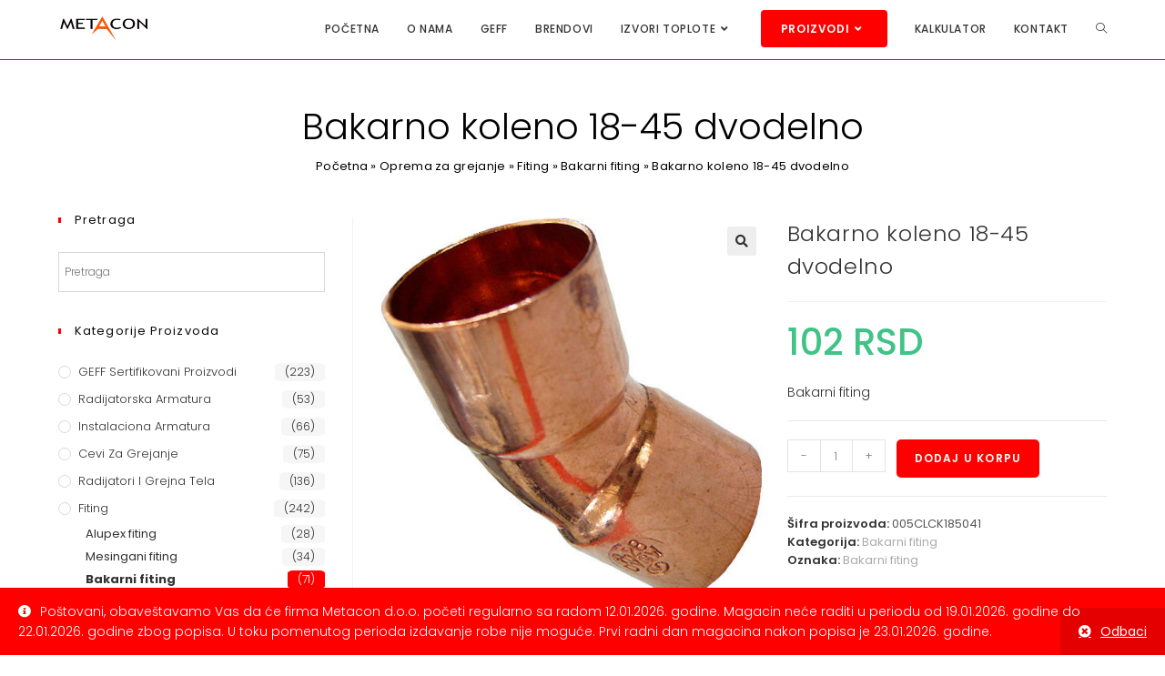

--- FILE ---
content_type: text/html; charset=UTF-8
request_url: https://opremazagrejanje.rs/oprema-za-grejanje/bakarno-koleno-18-45-dvodelno/
body_size: 32967
content:
<!DOCTYPE html>
<html class="html" lang="sr-RS">
<head>
	<meta charset="UTF-8">
	<link rel="profile" href="https://gmpg.org/xfn/11">

	<meta name='robots' content='index, follow, max-image-preview:large, max-snippet:-1, max-video-preview:-1' />
<meta name="viewport" content="width=device-width, initial-scale=1">
	<!-- This site is optimized with the Yoast SEO Premium plugin v21.7 (Yoast SEO v21.7) - https://yoast.com/wordpress/plugins/seo/ -->
	<title>Bakarno koleno 18-45 dvodelno - Metacon</title>
	<meta name="description" content="Bakarno koleno 18-45 dvodelno, alupex fiting, bakarni fiting, crni fiting, pocinkovani fiting, pex fiting, fiting za čelične cevi, fiting za grejanje" />
	<link rel="canonical" href="https://opremazagrejanje.rs/oprema-za-grejanje/bakarno-koleno-18-45-dvodelno/" />
	<meta property="og:locale" content="sr_RS" />
	<meta property="og:type" content="product" />
	<meta property="og:title" content="Bakarno koleno 18-45 dvodelno" />
	<meta property="og:description" content="Bakarno koleno 18-45 dvodelno, alupex fiting, bakarni fiting, crni fiting, pocinkovani fiting, pex fiting, fiting za čelične cevi, fiting za grejanje" />
	<meta property="og:url" content="https://opremazagrejanje.rs/oprema-za-grejanje/bakarno-koleno-18-45-dvodelno/" />
	<meta property="og:site_name" content="Oprema za grejanje" />
	<meta property="article:modified_time" content="2023-08-11T23:04:17+00:00" />
	<meta property="og:image" content="https://opremazagrejanje.rs/wp-content/uploads/2019/10/Bakarno-koleno-45-dvodelno.webp" />
	<meta property="og:image:width" content="500" />
	<meta property="og:image:height" content="498" />
	<meta property="og:image:type" content="image/webp" />
	<meta name="twitter:card" content="summary_large_image" />
	<meta name="twitter:label1" content="Cena" />
	<meta name="twitter:data1" content="102&nbsp;RSD" />
	<meta name="twitter:label2" content="Dostupnost" />
	<meta name="twitter:data2" content="Na stanju" />
	<script type="application/ld+json" class="yoast-schema-graph">{"@context":"https://schema.org","@graph":[{"@type":["WebPage","ItemPage"],"@id":"https://opremazagrejanje.rs/oprema-za-grejanje/bakarno-koleno-18-45-dvodelno/","url":"https://opremazagrejanje.rs/oprema-za-grejanje/bakarno-koleno-18-45-dvodelno/","name":"Bakarno koleno 18-45 dvodelno - Metacon","isPartOf":{"@id":"https://opremazagrejanje.rs/#website"},"primaryImageOfPage":{"@id":"https://opremazagrejanje.rs/oprema-za-grejanje/bakarno-koleno-18-45-dvodelno/#primaryimage"},"image":{"@id":"https://opremazagrejanje.rs/oprema-za-grejanje/bakarno-koleno-18-45-dvodelno/#primaryimage"},"thumbnailUrl":"https://opremazagrejanje.rs/wp-content/uploads/2019/10/Bakarno-koleno-45-dvodelno.webp","description":"Bakarno koleno 18-45 dvodelno, alupex fiting, bakarni fiting, crni fiting, pocinkovani fiting, pex fiting, fiting za čelične cevi, fiting za grejanje","breadcrumb":{"@id":"https://opremazagrejanje.rs/oprema-za-grejanje/bakarno-koleno-18-45-dvodelno/#breadcrumb"},"inLanguage":"sr-RS","potentialAction":{"@type":"BuyAction","target":"https://opremazagrejanje.rs/oprema-za-grejanje/bakarno-koleno-18-45-dvodelno/"}},{"@type":"ImageObject","inLanguage":"sr-RS","@id":"https://opremazagrejanje.rs/oprema-za-grejanje/bakarno-koleno-18-45-dvodelno/#primaryimage","url":"https://opremazagrejanje.rs/wp-content/uploads/2019/10/Bakarno-koleno-45-dvodelno.webp","contentUrl":"https://opremazagrejanje.rs/wp-content/uploads/2019/10/Bakarno-koleno-45-dvodelno.webp","width":500,"height":498,"caption":"Bakarno-koleno-45-dvodelno"},{"@type":"BreadcrumbList","@id":"https://opremazagrejanje.rs/oprema-za-grejanje/bakarno-koleno-18-45-dvodelno/#breadcrumb","itemListElement":[{"@type":"ListItem","position":1,"name":"Početna","item":"https://opremazagrejanje.rs/"},{"@type":"ListItem","position":2,"name":"Oprema za grejanje","item":"https://opremazagrejanje.rs/oprema-za-grejanje/"},{"@type":"ListItem","position":3,"name":"Fiting","item":"https://opremazagrejanje.rs/kategorije/fiting/"},{"@type":"ListItem","position":4,"name":"Bakarni fiting","item":"https://opremazagrejanje.rs/kategorije/fiting/bakarni-fiting/"},{"@type":"ListItem","position":5,"name":"Bakarno koleno 18-45 dvodelno"}]},{"@type":"WebSite","@id":"https://opremazagrejanje.rs/#website","url":"https://opremazagrejanje.rs/","name":"Oprema za grejanje","description":"Oprema za grejanje","publisher":{"@id":"https://opremazagrejanje.rs/#organization"},"potentialAction":[{"@type":"SearchAction","target":{"@type":"EntryPoint","urlTemplate":"https://opremazagrejanje.rs/?s={search_term_string}"},"query-input":"required name=search_term_string"}],"inLanguage":"sr-RS"},{"@type":"Organization","@id":"https://opremazagrejanje.rs/#organization","name":"Oprema za grejanje","url":"https://opremazagrejanje.rs/","logo":{"@type":"ImageObject","inLanguage":"sr-RS","@id":"https://opremazagrejanje.rs/#/schema/logo/image/","url":"https://opremazagrejanje.rs/wp-content/uploads/2023/10/cropped-Metacon-Grejanje.png","contentUrl":"https://opremazagrejanje.rs/wp-content/uploads/2023/10/cropped-Metacon-Grejanje.png","width":200,"height":55,"caption":"Oprema za grejanje"},"image":{"@id":"https://opremazagrejanje.rs/#/schema/logo/image/"}}]}</script>
	<meta property="product:brand" content="Bakarni fiting" />
	<meta property="product:price:amount" content="102" />
	<meta property="product:price:currency" content="ABC" />
	<meta property="og:availability" content="instock" />
	<meta property="product:availability" content="instock" />
	<meta property="product:retailer_item_id" content="005CLCK185041" />
	<meta property="product:condition" content="new" />
	<!-- / Yoast SEO Premium plugin. -->


<link rel='dns-prefetch' href='//fonts.googleapis.com' />
<link rel="alternate" type="application/rss+xml" title="Oprema za grejanje &raquo; dovod" href="https://opremazagrejanje.rs/feed/" />
<link rel="alternate" type="application/rss+xml" title="Oprema za grejanje &raquo; dovod komentara" href="https://opremazagrejanje.rs/comments/feed/" />
		<!-- This site uses the Google Analytics by ExactMetrics plugin v8.11.1 - Using Analytics tracking - https://www.exactmetrics.com/ -->
							<script src="//www.googletagmanager.com/gtag/js?id=G-W8LNY3XRH6"  data-cfasync="false" data-wpfc-render="false" async></script>
			<script data-cfasync="false" data-wpfc-render="false">
				var em_version = '8.11.1';
				var em_track_user = true;
				var em_no_track_reason = '';
								var ExactMetricsDefaultLocations = {"page_location":"https:\/\/opremazagrejanje.rs\/oprema-za-grejanje\/bakarno-koleno-18-45-dvodelno\/"};
								if ( typeof ExactMetricsPrivacyGuardFilter === 'function' ) {
					var ExactMetricsLocations = (typeof ExactMetricsExcludeQuery === 'object') ? ExactMetricsPrivacyGuardFilter( ExactMetricsExcludeQuery ) : ExactMetricsPrivacyGuardFilter( ExactMetricsDefaultLocations );
				} else {
					var ExactMetricsLocations = (typeof ExactMetricsExcludeQuery === 'object') ? ExactMetricsExcludeQuery : ExactMetricsDefaultLocations;
				}

								var disableStrs = [
										'ga-disable-G-W8LNY3XRH6',
									];

				/* Function to detect opted out users */
				function __gtagTrackerIsOptedOut() {
					for (var index = 0; index < disableStrs.length; index++) {
						if (document.cookie.indexOf(disableStrs[index] + '=true') > -1) {
							return true;
						}
					}

					return false;
				}

				/* Disable tracking if the opt-out cookie exists. */
				if (__gtagTrackerIsOptedOut()) {
					for (var index = 0; index < disableStrs.length; index++) {
						window[disableStrs[index]] = true;
					}
				}

				/* Opt-out function */
				function __gtagTrackerOptout() {
					for (var index = 0; index < disableStrs.length; index++) {
						document.cookie = disableStrs[index] + '=true; expires=Thu, 31 Dec 2099 23:59:59 UTC; path=/';
						window[disableStrs[index]] = true;
					}
				}

				if ('undefined' === typeof gaOptout) {
					function gaOptout() {
						__gtagTrackerOptout();
					}
				}
								window.dataLayer = window.dataLayer || [];

				window.ExactMetricsDualTracker = {
					helpers: {},
					trackers: {},
				};
				if (em_track_user) {
					function __gtagDataLayer() {
						dataLayer.push(arguments);
					}

					function __gtagTracker(type, name, parameters) {
						if (!parameters) {
							parameters = {};
						}

						if (parameters.send_to) {
							__gtagDataLayer.apply(null, arguments);
							return;
						}

						if (type === 'event') {
														parameters.send_to = exactmetrics_frontend.v4_id;
							var hookName = name;
							if (typeof parameters['event_category'] !== 'undefined') {
								hookName = parameters['event_category'] + ':' + name;
							}

							if (typeof ExactMetricsDualTracker.trackers[hookName] !== 'undefined') {
								ExactMetricsDualTracker.trackers[hookName](parameters);
							} else {
								__gtagDataLayer('event', name, parameters);
							}
							
						} else {
							__gtagDataLayer.apply(null, arguments);
						}
					}

					__gtagTracker('js', new Date());
					__gtagTracker('set', {
						'developer_id.dNDMyYj': true,
											});
					if ( ExactMetricsLocations.page_location ) {
						__gtagTracker('set', ExactMetricsLocations);
					}
										__gtagTracker('config', 'G-W8LNY3XRH6', {"forceSSL":"true"} );
										window.gtag = __gtagTracker;										(function () {
						/* https://developers.google.com/analytics/devguides/collection/analyticsjs/ */
						/* ga and __gaTracker compatibility shim. */
						var noopfn = function () {
							return null;
						};
						var newtracker = function () {
							return new Tracker();
						};
						var Tracker = function () {
							return null;
						};
						var p = Tracker.prototype;
						p.get = noopfn;
						p.set = noopfn;
						p.send = function () {
							var args = Array.prototype.slice.call(arguments);
							args.unshift('send');
							__gaTracker.apply(null, args);
						};
						var __gaTracker = function () {
							var len = arguments.length;
							if (len === 0) {
								return;
							}
							var f = arguments[len - 1];
							if (typeof f !== 'object' || f === null || typeof f.hitCallback !== 'function') {
								if ('send' === arguments[0]) {
									var hitConverted, hitObject = false, action;
									if ('event' === arguments[1]) {
										if ('undefined' !== typeof arguments[3]) {
											hitObject = {
												'eventAction': arguments[3],
												'eventCategory': arguments[2],
												'eventLabel': arguments[4],
												'value': arguments[5] ? arguments[5] : 1,
											}
										}
									}
									if ('pageview' === arguments[1]) {
										if ('undefined' !== typeof arguments[2]) {
											hitObject = {
												'eventAction': 'page_view',
												'page_path': arguments[2],
											}
										}
									}
									if (typeof arguments[2] === 'object') {
										hitObject = arguments[2];
									}
									if (typeof arguments[5] === 'object') {
										Object.assign(hitObject, arguments[5]);
									}
									if ('undefined' !== typeof arguments[1].hitType) {
										hitObject = arguments[1];
										if ('pageview' === hitObject.hitType) {
											hitObject.eventAction = 'page_view';
										}
									}
									if (hitObject) {
										action = 'timing' === arguments[1].hitType ? 'timing_complete' : hitObject.eventAction;
										hitConverted = mapArgs(hitObject);
										__gtagTracker('event', action, hitConverted);
									}
								}
								return;
							}

							function mapArgs(args) {
								var arg, hit = {};
								var gaMap = {
									'eventCategory': 'event_category',
									'eventAction': 'event_action',
									'eventLabel': 'event_label',
									'eventValue': 'event_value',
									'nonInteraction': 'non_interaction',
									'timingCategory': 'event_category',
									'timingVar': 'name',
									'timingValue': 'value',
									'timingLabel': 'event_label',
									'page': 'page_path',
									'location': 'page_location',
									'title': 'page_title',
									'referrer' : 'page_referrer',
								};
								for (arg in args) {
																		if (!(!args.hasOwnProperty(arg) || !gaMap.hasOwnProperty(arg))) {
										hit[gaMap[arg]] = args[arg];
									} else {
										hit[arg] = args[arg];
									}
								}
								return hit;
							}

							try {
								f.hitCallback();
							} catch (ex) {
							}
						};
						__gaTracker.create = newtracker;
						__gaTracker.getByName = newtracker;
						__gaTracker.getAll = function () {
							return [];
						};
						__gaTracker.remove = noopfn;
						__gaTracker.loaded = true;
						window['__gaTracker'] = __gaTracker;
					})();
									} else {
										console.log("");
					(function () {
						function __gtagTracker() {
							return null;
						}

						window['__gtagTracker'] = __gtagTracker;
						window['gtag'] = __gtagTracker;
					})();
									}
			</script>
							<!-- / Google Analytics by ExactMetrics -->
		<script>
window._wpemojiSettings = {"baseUrl":"https:\/\/s.w.org\/images\/core\/emoji\/14.0.0\/72x72\/","ext":".png","svgUrl":"https:\/\/s.w.org\/images\/core\/emoji\/14.0.0\/svg\/","svgExt":".svg","source":{"concatemoji":"https:\/\/opremazagrejanje.rs\/wp-includes\/js\/wp-emoji-release.min.js?ver=6.4.7"}};
/*! This file is auto-generated */
!function(i,n){var o,s,e;function c(e){try{var t={supportTests:e,timestamp:(new Date).valueOf()};sessionStorage.setItem(o,JSON.stringify(t))}catch(e){}}function p(e,t,n){e.clearRect(0,0,e.canvas.width,e.canvas.height),e.fillText(t,0,0);var t=new Uint32Array(e.getImageData(0,0,e.canvas.width,e.canvas.height).data),r=(e.clearRect(0,0,e.canvas.width,e.canvas.height),e.fillText(n,0,0),new Uint32Array(e.getImageData(0,0,e.canvas.width,e.canvas.height).data));return t.every(function(e,t){return e===r[t]})}function u(e,t,n){switch(t){case"flag":return n(e,"\ud83c\udff3\ufe0f\u200d\u26a7\ufe0f","\ud83c\udff3\ufe0f\u200b\u26a7\ufe0f")?!1:!n(e,"\ud83c\uddfa\ud83c\uddf3","\ud83c\uddfa\u200b\ud83c\uddf3")&&!n(e,"\ud83c\udff4\udb40\udc67\udb40\udc62\udb40\udc65\udb40\udc6e\udb40\udc67\udb40\udc7f","\ud83c\udff4\u200b\udb40\udc67\u200b\udb40\udc62\u200b\udb40\udc65\u200b\udb40\udc6e\u200b\udb40\udc67\u200b\udb40\udc7f");case"emoji":return!n(e,"\ud83e\udef1\ud83c\udffb\u200d\ud83e\udef2\ud83c\udfff","\ud83e\udef1\ud83c\udffb\u200b\ud83e\udef2\ud83c\udfff")}return!1}function f(e,t,n){var r="undefined"!=typeof WorkerGlobalScope&&self instanceof WorkerGlobalScope?new OffscreenCanvas(300,150):i.createElement("canvas"),a=r.getContext("2d",{willReadFrequently:!0}),o=(a.textBaseline="top",a.font="600 32px Arial",{});return e.forEach(function(e){o[e]=t(a,e,n)}),o}function t(e){var t=i.createElement("script");t.src=e,t.defer=!0,i.head.appendChild(t)}"undefined"!=typeof Promise&&(o="wpEmojiSettingsSupports",s=["flag","emoji"],n.supports={everything:!0,everythingExceptFlag:!0},e=new Promise(function(e){i.addEventListener("DOMContentLoaded",e,{once:!0})}),new Promise(function(t){var n=function(){try{var e=JSON.parse(sessionStorage.getItem(o));if("object"==typeof e&&"number"==typeof e.timestamp&&(new Date).valueOf()<e.timestamp+604800&&"object"==typeof e.supportTests)return e.supportTests}catch(e){}return null}();if(!n){if("undefined"!=typeof Worker&&"undefined"!=typeof OffscreenCanvas&&"undefined"!=typeof URL&&URL.createObjectURL&&"undefined"!=typeof Blob)try{var e="postMessage("+f.toString()+"("+[JSON.stringify(s),u.toString(),p.toString()].join(",")+"));",r=new Blob([e],{type:"text/javascript"}),a=new Worker(URL.createObjectURL(r),{name:"wpTestEmojiSupports"});return void(a.onmessage=function(e){c(n=e.data),a.terminate(),t(n)})}catch(e){}c(n=f(s,u,p))}t(n)}).then(function(e){for(var t in e)n.supports[t]=e[t],n.supports.everything=n.supports.everything&&n.supports[t],"flag"!==t&&(n.supports.everythingExceptFlag=n.supports.everythingExceptFlag&&n.supports[t]);n.supports.everythingExceptFlag=n.supports.everythingExceptFlag&&!n.supports.flag,n.DOMReady=!1,n.readyCallback=function(){n.DOMReady=!0}}).then(function(){return e}).then(function(){var e;n.supports.everything||(n.readyCallback(),(e=n.source||{}).concatemoji?t(e.concatemoji):e.wpemoji&&e.twemoji&&(t(e.twemoji),t(e.wpemoji)))}))}((window,document),window._wpemojiSettings);
</script>
<link rel='stylesheet' id='font-awesome-css' href='https://opremazagrejanje.rs/wp-content/themes/oceanwp/assets/fonts/fontawesome/css/all.min.css?ver=5.15.1' media='all' />
<style id='font-awesome-inline-css'>
[data-font="FontAwesome"]:before {font-family: 'FontAwesome' !important;content: attr(data-icon) !important;speak: none !important;font-weight: normal !important;font-variant: normal !important;text-transform: none !important;line-height: 1 !important;font-style: normal !important;-webkit-font-smoothing: antialiased !important;-moz-osx-font-smoothing: grayscale !important;}
</style>
<link rel='stylesheet' id='berocket_products_label_style-css' href='https://opremazagrejanje.rs/wp-content/plugins/advanced-product-labels-for-woocommerce/css/frontend.css?ver=1.2.5.2' media='all' />
<style id='berocket_products_label_style-inline-css'>

        .berocket_better_labels:before,
        .berocket_better_labels:after {
            clear: both;
            content: " ";
            display: block;
        }
        .berocket_better_labels.berocket_better_labels_image {
            position: absolute!important;
            top: 0px!important;
            bottom: 0px!important;
            left: 0px!important;
            right: 0px!important;
            pointer-events: none;
        }
        .berocket_better_labels.berocket_better_labels_image * {
            pointer-events: none;
        }
        .berocket_better_labels.berocket_better_labels_image img,
        .berocket_better_labels.berocket_better_labels_image .fa,
        .berocket_better_labels.berocket_better_labels_image .berocket_color_label,
        .berocket_better_labels.berocket_better_labels_image .berocket_image_background,
        .berocket_better_labels .berocket_better_labels_line .br_alabel,
        .berocket_better_labels .berocket_better_labels_line .br_alabel span {
            pointer-events: all;
        }
        .berocket_better_labels .berocket_color_label,
        .br_alabel .berocket_color_label {
            width: 100%;
            height: 100%;
            display: block;
        }
        .berocket_better_labels .berocket_better_labels_position_left {
            text-align:left;
            float: left;
            clear: left;
        }
        .berocket_better_labels .berocket_better_labels_position_center {
            text-align:center;
        }
        .berocket_better_labels .berocket_better_labels_position_right {
            text-align:right;
            float: right;
            clear: right;
        }
        .berocket_better_labels.berocket_better_labels_label {
            clear: both
        }
        .berocket_better_labels .berocket_better_labels_line {
            line-height: 1px;
        }
        .berocket_better_labels.berocket_better_labels_label .berocket_better_labels_line {
            clear: none;
        }
        .berocket_better_labels .berocket_better_labels_position_left .berocket_better_labels_line {
            clear: left;
        }
        .berocket_better_labels .berocket_better_labels_position_right .berocket_better_labels_line {
            clear: right;
        }
        .berocket_better_labels .berocket_better_labels_line .br_alabel {
            display: inline-block;
            position: relative;
            top: 0!important;
            left: 0!important;
            right: 0!important;
            line-height: 1px;
        }.berocket_better_labels .berocket_better_labels_position {
                display: flex;
                flex-direction: column;
            }
            .berocket_better_labels .berocket_better_labels_position.berocket_better_labels_position_left {
                align-items: start;
            }
            .berocket_better_labels .berocket_better_labels_position.berocket_better_labels_position_right {
                align-items: end;
            }
            .berocket_better_labels .berocket_better_labels_position.berocket_better_labels_position_center {
                align-items: center;
            }
            .berocket_better_labels .berocket_better_labels_position .berocket_better_labels_inline {
                display: flex;
                align-items: start;
            }
</style>
<style id='wp-emoji-styles-inline-css'>

	img.wp-smiley, img.emoji {
		display: inline !important;
		border: none !important;
		box-shadow: none !important;
		height: 1em !important;
		width: 1em !important;
		margin: 0 0.07em !important;
		vertical-align: -0.1em !important;
		background: none !important;
		padding: 0 !important;
	}
</style>
<link rel='stylesheet' id='wp-block-library-css' href='https://opremazagrejanje.rs/wp-includes/css/dist/block-library/style.min.css?ver=6.4.7' media='all' />
<style id='wp-block-library-theme-inline-css'>
.wp-block-audio figcaption{color:#555;font-size:13px;text-align:center}.is-dark-theme .wp-block-audio figcaption{color:hsla(0,0%,100%,.65)}.wp-block-audio{margin:0 0 1em}.wp-block-code{border:1px solid #ccc;border-radius:4px;font-family:Menlo,Consolas,monaco,monospace;padding:.8em 1em}.wp-block-embed figcaption{color:#555;font-size:13px;text-align:center}.is-dark-theme .wp-block-embed figcaption{color:hsla(0,0%,100%,.65)}.wp-block-embed{margin:0 0 1em}.blocks-gallery-caption{color:#555;font-size:13px;text-align:center}.is-dark-theme .blocks-gallery-caption{color:hsla(0,0%,100%,.65)}.wp-block-image figcaption{color:#555;font-size:13px;text-align:center}.is-dark-theme .wp-block-image figcaption{color:hsla(0,0%,100%,.65)}.wp-block-image{margin:0 0 1em}.wp-block-pullquote{border-bottom:4px solid;border-top:4px solid;color:currentColor;margin-bottom:1.75em}.wp-block-pullquote cite,.wp-block-pullquote footer,.wp-block-pullquote__citation{color:currentColor;font-size:.8125em;font-style:normal;text-transform:uppercase}.wp-block-quote{border-left:.25em solid;margin:0 0 1.75em;padding-left:1em}.wp-block-quote cite,.wp-block-quote footer{color:currentColor;font-size:.8125em;font-style:normal;position:relative}.wp-block-quote.has-text-align-right{border-left:none;border-right:.25em solid;padding-left:0;padding-right:1em}.wp-block-quote.has-text-align-center{border:none;padding-left:0}.wp-block-quote.is-large,.wp-block-quote.is-style-large,.wp-block-quote.is-style-plain{border:none}.wp-block-search .wp-block-search__label{font-weight:700}.wp-block-search__button{border:1px solid #ccc;padding:.375em .625em}:where(.wp-block-group.has-background){padding:1.25em 2.375em}.wp-block-separator.has-css-opacity{opacity:.4}.wp-block-separator{border:none;border-bottom:2px solid;margin-left:auto;margin-right:auto}.wp-block-separator.has-alpha-channel-opacity{opacity:1}.wp-block-separator:not(.is-style-wide):not(.is-style-dots){width:100px}.wp-block-separator.has-background:not(.is-style-dots){border-bottom:none;height:1px}.wp-block-separator.has-background:not(.is-style-wide):not(.is-style-dots){height:2px}.wp-block-table{margin:0 0 1em}.wp-block-table td,.wp-block-table th{word-break:normal}.wp-block-table figcaption{color:#555;font-size:13px;text-align:center}.is-dark-theme .wp-block-table figcaption{color:hsla(0,0%,100%,.65)}.wp-block-video figcaption{color:#555;font-size:13px;text-align:center}.is-dark-theme .wp-block-video figcaption{color:hsla(0,0%,100%,.65)}.wp-block-video{margin:0 0 1em}.wp-block-template-part.has-background{margin-bottom:0;margin-top:0;padding:1.25em 2.375em}
</style>
<style id='classic-theme-styles-inline-css'>
/*! This file is auto-generated */
.wp-block-button__link{color:#fff;background-color:#32373c;border-radius:9999px;box-shadow:none;text-decoration:none;padding:calc(.667em + 2px) calc(1.333em + 2px);font-size:1.125em}.wp-block-file__button{background:#32373c;color:#fff;text-decoration:none}
</style>
<style id='global-styles-inline-css'>
body{--wp--preset--color--black: #000000;--wp--preset--color--cyan-bluish-gray: #abb8c3;--wp--preset--color--white: #ffffff;--wp--preset--color--pale-pink: #f78da7;--wp--preset--color--vivid-red: #cf2e2e;--wp--preset--color--luminous-vivid-orange: #ff6900;--wp--preset--color--luminous-vivid-amber: #fcb900;--wp--preset--color--light-green-cyan: #7bdcb5;--wp--preset--color--vivid-green-cyan: #00d084;--wp--preset--color--pale-cyan-blue: #8ed1fc;--wp--preset--color--vivid-cyan-blue: #0693e3;--wp--preset--color--vivid-purple: #9b51e0;--wp--preset--gradient--vivid-cyan-blue-to-vivid-purple: linear-gradient(135deg,rgba(6,147,227,1) 0%,rgb(155,81,224) 100%);--wp--preset--gradient--light-green-cyan-to-vivid-green-cyan: linear-gradient(135deg,rgb(122,220,180) 0%,rgb(0,208,130) 100%);--wp--preset--gradient--luminous-vivid-amber-to-luminous-vivid-orange: linear-gradient(135deg,rgba(252,185,0,1) 0%,rgba(255,105,0,1) 100%);--wp--preset--gradient--luminous-vivid-orange-to-vivid-red: linear-gradient(135deg,rgba(255,105,0,1) 0%,rgb(207,46,46) 100%);--wp--preset--gradient--very-light-gray-to-cyan-bluish-gray: linear-gradient(135deg,rgb(238,238,238) 0%,rgb(169,184,195) 100%);--wp--preset--gradient--cool-to-warm-spectrum: linear-gradient(135deg,rgb(74,234,220) 0%,rgb(151,120,209) 20%,rgb(207,42,186) 40%,rgb(238,44,130) 60%,rgb(251,105,98) 80%,rgb(254,248,76) 100%);--wp--preset--gradient--blush-light-purple: linear-gradient(135deg,rgb(255,206,236) 0%,rgb(152,150,240) 100%);--wp--preset--gradient--blush-bordeaux: linear-gradient(135deg,rgb(254,205,165) 0%,rgb(254,45,45) 50%,rgb(107,0,62) 100%);--wp--preset--gradient--luminous-dusk: linear-gradient(135deg,rgb(255,203,112) 0%,rgb(199,81,192) 50%,rgb(65,88,208) 100%);--wp--preset--gradient--pale-ocean: linear-gradient(135deg,rgb(255,245,203) 0%,rgb(182,227,212) 50%,rgb(51,167,181) 100%);--wp--preset--gradient--electric-grass: linear-gradient(135deg,rgb(202,248,128) 0%,rgb(113,206,126) 100%);--wp--preset--gradient--midnight: linear-gradient(135deg,rgb(2,3,129) 0%,rgb(40,116,252) 100%);--wp--preset--font-size--small: 13px;--wp--preset--font-size--medium: 20px;--wp--preset--font-size--large: 36px;--wp--preset--font-size--x-large: 42px;--wp--preset--spacing--20: 0.44rem;--wp--preset--spacing--30: 0.67rem;--wp--preset--spacing--40: 1rem;--wp--preset--spacing--50: 1.5rem;--wp--preset--spacing--60: 2.25rem;--wp--preset--spacing--70: 3.38rem;--wp--preset--spacing--80: 5.06rem;--wp--preset--shadow--natural: 6px 6px 9px rgba(0, 0, 0, 0.2);--wp--preset--shadow--deep: 12px 12px 50px rgba(0, 0, 0, 0.4);--wp--preset--shadow--sharp: 6px 6px 0px rgba(0, 0, 0, 0.2);--wp--preset--shadow--outlined: 6px 6px 0px -3px rgba(255, 255, 255, 1), 6px 6px rgba(0, 0, 0, 1);--wp--preset--shadow--crisp: 6px 6px 0px rgba(0, 0, 0, 1);}:where(.is-layout-flex){gap: 0.5em;}:where(.is-layout-grid){gap: 0.5em;}body .is-layout-flow > .alignleft{float: left;margin-inline-start: 0;margin-inline-end: 2em;}body .is-layout-flow > .alignright{float: right;margin-inline-start: 2em;margin-inline-end: 0;}body .is-layout-flow > .aligncenter{margin-left: auto !important;margin-right: auto !important;}body .is-layout-constrained > .alignleft{float: left;margin-inline-start: 0;margin-inline-end: 2em;}body .is-layout-constrained > .alignright{float: right;margin-inline-start: 2em;margin-inline-end: 0;}body .is-layout-constrained > .aligncenter{margin-left: auto !important;margin-right: auto !important;}body .is-layout-constrained > :where(:not(.alignleft):not(.alignright):not(.alignfull)){max-width: var(--wp--style--global--content-size);margin-left: auto !important;margin-right: auto !important;}body .is-layout-constrained > .alignwide{max-width: var(--wp--style--global--wide-size);}body .is-layout-flex{display: flex;}body .is-layout-flex{flex-wrap: wrap;align-items: center;}body .is-layout-flex > *{margin: 0;}body .is-layout-grid{display: grid;}body .is-layout-grid > *{margin: 0;}:where(.wp-block-columns.is-layout-flex){gap: 2em;}:where(.wp-block-columns.is-layout-grid){gap: 2em;}:where(.wp-block-post-template.is-layout-flex){gap: 1.25em;}:where(.wp-block-post-template.is-layout-grid){gap: 1.25em;}.has-black-color{color: var(--wp--preset--color--black) !important;}.has-cyan-bluish-gray-color{color: var(--wp--preset--color--cyan-bluish-gray) !important;}.has-white-color{color: var(--wp--preset--color--white) !important;}.has-pale-pink-color{color: var(--wp--preset--color--pale-pink) !important;}.has-vivid-red-color{color: var(--wp--preset--color--vivid-red) !important;}.has-luminous-vivid-orange-color{color: var(--wp--preset--color--luminous-vivid-orange) !important;}.has-luminous-vivid-amber-color{color: var(--wp--preset--color--luminous-vivid-amber) !important;}.has-light-green-cyan-color{color: var(--wp--preset--color--light-green-cyan) !important;}.has-vivid-green-cyan-color{color: var(--wp--preset--color--vivid-green-cyan) !important;}.has-pale-cyan-blue-color{color: var(--wp--preset--color--pale-cyan-blue) !important;}.has-vivid-cyan-blue-color{color: var(--wp--preset--color--vivid-cyan-blue) !important;}.has-vivid-purple-color{color: var(--wp--preset--color--vivid-purple) !important;}.has-black-background-color{background-color: var(--wp--preset--color--black) !important;}.has-cyan-bluish-gray-background-color{background-color: var(--wp--preset--color--cyan-bluish-gray) !important;}.has-white-background-color{background-color: var(--wp--preset--color--white) !important;}.has-pale-pink-background-color{background-color: var(--wp--preset--color--pale-pink) !important;}.has-vivid-red-background-color{background-color: var(--wp--preset--color--vivid-red) !important;}.has-luminous-vivid-orange-background-color{background-color: var(--wp--preset--color--luminous-vivid-orange) !important;}.has-luminous-vivid-amber-background-color{background-color: var(--wp--preset--color--luminous-vivid-amber) !important;}.has-light-green-cyan-background-color{background-color: var(--wp--preset--color--light-green-cyan) !important;}.has-vivid-green-cyan-background-color{background-color: var(--wp--preset--color--vivid-green-cyan) !important;}.has-pale-cyan-blue-background-color{background-color: var(--wp--preset--color--pale-cyan-blue) !important;}.has-vivid-cyan-blue-background-color{background-color: var(--wp--preset--color--vivid-cyan-blue) !important;}.has-vivid-purple-background-color{background-color: var(--wp--preset--color--vivid-purple) !important;}.has-black-border-color{border-color: var(--wp--preset--color--black) !important;}.has-cyan-bluish-gray-border-color{border-color: var(--wp--preset--color--cyan-bluish-gray) !important;}.has-white-border-color{border-color: var(--wp--preset--color--white) !important;}.has-pale-pink-border-color{border-color: var(--wp--preset--color--pale-pink) !important;}.has-vivid-red-border-color{border-color: var(--wp--preset--color--vivid-red) !important;}.has-luminous-vivid-orange-border-color{border-color: var(--wp--preset--color--luminous-vivid-orange) !important;}.has-luminous-vivid-amber-border-color{border-color: var(--wp--preset--color--luminous-vivid-amber) !important;}.has-light-green-cyan-border-color{border-color: var(--wp--preset--color--light-green-cyan) !important;}.has-vivid-green-cyan-border-color{border-color: var(--wp--preset--color--vivid-green-cyan) !important;}.has-pale-cyan-blue-border-color{border-color: var(--wp--preset--color--pale-cyan-blue) !important;}.has-vivid-cyan-blue-border-color{border-color: var(--wp--preset--color--vivid-cyan-blue) !important;}.has-vivid-purple-border-color{border-color: var(--wp--preset--color--vivid-purple) !important;}.has-vivid-cyan-blue-to-vivid-purple-gradient-background{background: var(--wp--preset--gradient--vivid-cyan-blue-to-vivid-purple) !important;}.has-light-green-cyan-to-vivid-green-cyan-gradient-background{background: var(--wp--preset--gradient--light-green-cyan-to-vivid-green-cyan) !important;}.has-luminous-vivid-amber-to-luminous-vivid-orange-gradient-background{background: var(--wp--preset--gradient--luminous-vivid-amber-to-luminous-vivid-orange) !important;}.has-luminous-vivid-orange-to-vivid-red-gradient-background{background: var(--wp--preset--gradient--luminous-vivid-orange-to-vivid-red) !important;}.has-very-light-gray-to-cyan-bluish-gray-gradient-background{background: var(--wp--preset--gradient--very-light-gray-to-cyan-bluish-gray) !important;}.has-cool-to-warm-spectrum-gradient-background{background: var(--wp--preset--gradient--cool-to-warm-spectrum) !important;}.has-blush-light-purple-gradient-background{background: var(--wp--preset--gradient--blush-light-purple) !important;}.has-blush-bordeaux-gradient-background{background: var(--wp--preset--gradient--blush-bordeaux) !important;}.has-luminous-dusk-gradient-background{background: var(--wp--preset--gradient--luminous-dusk) !important;}.has-pale-ocean-gradient-background{background: var(--wp--preset--gradient--pale-ocean) !important;}.has-electric-grass-gradient-background{background: var(--wp--preset--gradient--electric-grass) !important;}.has-midnight-gradient-background{background: var(--wp--preset--gradient--midnight) !important;}.has-small-font-size{font-size: var(--wp--preset--font-size--small) !important;}.has-medium-font-size{font-size: var(--wp--preset--font-size--medium) !important;}.has-large-font-size{font-size: var(--wp--preset--font-size--large) !important;}.has-x-large-font-size{font-size: var(--wp--preset--font-size--x-large) !important;}
.wp-block-navigation a:where(:not(.wp-element-button)){color: inherit;}
:where(.wp-block-post-template.is-layout-flex){gap: 1.25em;}:where(.wp-block-post-template.is-layout-grid){gap: 1.25em;}
:where(.wp-block-columns.is-layout-flex){gap: 2em;}:where(.wp-block-columns.is-layout-grid){gap: 2em;}
.wp-block-pullquote{font-size: 1.5em;line-height: 1.6;}
</style>
<link rel='stylesheet' id='contact-form-7-css' href='https://opremazagrejanje.rs/wp-content/plugins/contact-form-7/includes/css/styles.css?ver=5.8.4' media='all' />
<link rel='stylesheet' id='woo-custom-related-products-css' href='https://opremazagrejanje.rs/wp-content/plugins/woo-custom-related-products/public/css/woo-custom-related-products-public.css' media='all' />
<link rel='stylesheet' id='photoswipe-css' href='https://opremazagrejanje.rs/wp-content/plugins/woocommerce/assets/css/photoswipe/photoswipe.min.css?ver=8.4.2' media='all' />
<link rel='stylesheet' id='photoswipe-default-skin-css' href='https://opremazagrejanje.rs/wp-content/plugins/woocommerce/assets/css/photoswipe/default-skin/default-skin.min.css?ver=8.4.2' media='all' />
<style id='woocommerce-inline-inline-css'>
.woocommerce form .form-row .required { visibility: visible; }
</style>
<link rel='stylesheet' id='aws-style-css' href='https://opremazagrejanje.rs/wp-content/plugins/advanced-woo-search/assets/css/common.min.css?ver=2.94' media='all' />
<link rel='stylesheet' id='hfe-style-css' href='https://opremazagrejanje.rs/wp-content/plugins/header-footer-elementor/assets/css/header-footer-elementor.css?ver=1.6.21' media='all' />
<link rel='stylesheet' id='elementor-icons-css' href='https://opremazagrejanje.rs/wp-content/plugins/elementor/assets/lib/eicons/css/elementor-icons.min.css?ver=5.25.0' media='all' />
<link rel='stylesheet' id='elementor-frontend-css' href='https://opremazagrejanje.rs/wp-content/plugins/elementor/assets/css/frontend.min.css?ver=3.18.2' media='all' />
<link rel='stylesheet' id='swiper-css' href='https://opremazagrejanje.rs/wp-content/plugins/elementor/assets/lib/swiper/css/swiper.min.css?ver=5.3.6' media='all' />
<link rel='stylesheet' id='elementor-post-4274-css' href='https://opremazagrejanje.rs/wp-content/uploads/elementor/css/post-4274.css?ver=1702385723' media='all' />
<link rel='stylesheet' id='font-awesome-5-all-css' href='https://opremazagrejanje.rs/wp-content/plugins/elementor/assets/lib/font-awesome/css/all.min.css?ver=3.18.2' media='all' />
<link rel='stylesheet' id='font-awesome-4-shim-css' href='https://opremazagrejanje.rs/wp-content/plugins/elementor/assets/lib/font-awesome/css/v4-shims.min.css?ver=3.18.2' media='all' />
<link rel='stylesheet' id='elementor-post-5750-css' href='https://opremazagrejanje.rs/wp-content/uploads/elementor/css/post-5750.css?ver=1736699111' media='all' />
<link rel='stylesheet' id='hfe-widgets-style-css' href='https://opremazagrejanje.rs/wp-content/plugins/header-footer-elementor/inc/widgets-css/frontend.css?ver=1.6.21' media='all' />
<link rel='stylesheet' id='yith_wcbm_badge_style-css' href='https://opremazagrejanje.rs/wp-content/plugins/yith-woocommerce-badges-management/assets/css/frontend.css?ver=3.1.0' media='all' />
<style id='yith_wcbm_badge_style-inline-css'>
.yith-wcbm-badge.yith-wcbm-badge-text.yith-wcbm-badge-3560 {
				top: 0; left: 0; 
				
				-ms-transform: ; 
				-webkit-transform: ; 
				transform: ;
				padding: 0px 0px 0px 0px;
				background-color:#ff0000; border-radius: 5px 5px 5px 5px; width:60px; height:40px;
			}.yith-wcbm-badge.yith-wcbm-badge-text.yith-wcbm-badge-15775 {
				top: 0; left: 0; 
				
				-ms-transform: ; 
				-webkit-transform: ; 
				transform: ;
				padding: 0px 0px 0px 0px;
				background-color:#ff0000; border-radius: 0px 0px 10px 0px; width:230px; height:40px;
			}
</style>
<link rel='stylesheet' id='yith-gfont-open-sans-css' href='https://opremazagrejanje.rs/wp-content/plugins/yith-woocommerce-badges-management/assets/fonts/open-sans/style.css?ver=3.1.0' media='all' />
<link rel='stylesheet' id='oceanwp-woo-mini-cart-css' href='https://opremazagrejanje.rs/wp-content/themes/oceanwp/assets/css/woo/woo-mini-cart.min.css?ver=6.4.7' media='all' />
<link rel='stylesheet' id='simple-line-icons-css' href='https://opremazagrejanje.rs/wp-content/themes/oceanwp/assets/css/third/simple-line-icons.min.css?ver=2.4.0' media='all' />
<link rel='stylesheet' id='oceanwp-style-css' href='https://opremazagrejanje.rs/wp-content/themes/oceanwp/assets/css/style.min.css?ver=3.3.5' media='all' />
<link rel='stylesheet' id='oceanwp-hamburgers-css' href='https://opremazagrejanje.rs/wp-content/themes/oceanwp/assets/css/third/hamburgers/hamburgers.min.css?ver=3.3.5' media='all' />
<link rel='stylesheet' id='oceanwp-collapse-css' href='https://opremazagrejanje.rs/wp-content/themes/oceanwp/assets/css/third/hamburgers/types/collapse.css?ver=3.3.5' media='all' />
<link rel='stylesheet' id='oceanwp-google-font-poppins-css' href='//fonts.googleapis.com/css?family=Poppins%3A100%2C200%2C300%2C400%2C500%2C600%2C700%2C800%2C900%2C100i%2C200i%2C300i%2C400i%2C500i%2C600i%2C700i%2C800i%2C900i&#038;subset=latin&#038;display=swap&#038;ver=6.4.7' media='all' />
<link rel='stylesheet' id='rtwpvs-css' href='https://opremazagrejanje.rs/wp-content/plugins/woo-product-variation-swatches/assets/css/rtwpvs.min.css?ver=1768622332' media='all' />
<style id='rtwpvs-inline-css'>
        
            .rtwpvs-term:not(.rtwpvs-radio-term) {
                width: 30px;
                height: 30px;
            }

            .rtwpvs-squared .rtwpvs-button-term {
                min-width: 30px;
            }

            .rtwpvs-button-term span {
                font-size: 16px;
            }

            
            
                        .rtwpvs.rtwpvs-attribute-behavior-blur .rtwpvs-term:not(.rtwpvs-radio-term).disabled::before,
            .rtwpvs.rtwpvs-attribute-behavior-blur .rtwpvs-term:not(.rtwpvs-radio-term).disabled::after,
            .rtwpvs.rtwpvs-attribute-behavior-blur .rtwpvs-term:not(.rtwpvs-radio-term).disabled:hover::before,
            .rtwpvs.rtwpvs-attribute-behavior-blur .rtwpvs-term:not(.rtwpvs-radio-term).disabled:hover::after {
                background: #ff0000 !important;
            }

                                    .rtwpvs.rtwpvs-attribute-behavior-blur .rtwpvs-term:not(.rtwpvs-radio-term).disabled img,
            .rtwpvs.rtwpvs-attribute-behavior-blur .rtwpvs-term:not(.rtwpvs-radio-term).disabled span,
            .rtwpvs.rtwpvs-attribute-behavior-blur .rtwpvs-term:not(.rtwpvs-radio-term).disabled:hover img,
            .rtwpvs.rtwpvs-attribute-behavior-blur .rtwpvs-term:not(.rtwpvs-radio-term).disabled:hover span {
                opacity: 0.3;
            }

                    
		
</style>
<link rel='stylesheet' id='rtwpvs-tooltip-css' href='https://opremazagrejanje.rs/wp-content/plugins/woo-product-variation-swatches/assets/css/rtwpvs-tooltip.min.css?ver=1768622332' media='all' />
<link rel='stylesheet' id='oceanwp-woocommerce-css' href='https://opremazagrejanje.rs/wp-content/themes/oceanwp/assets/css/woo/woocommerce.min.css?ver=6.4.7' media='all' />
<link rel='stylesheet' id='oceanwp-woo-star-font-css' href='https://opremazagrejanje.rs/wp-content/themes/oceanwp/assets/css/woo/woo-star-font.min.css?ver=6.4.7' media='all' />
<link rel='stylesheet' id='oceanwp-woo-hover-style-css' href='https://opremazagrejanje.rs/wp-content/themes/oceanwp/assets/css/woo/hover-style.min.css?ver=6.4.7' media='all' />
<link rel='stylesheet' id='oceanwp-woo-quick-view-css' href='https://opremazagrejanje.rs/wp-content/themes/oceanwp/assets/css/woo/woo-quick-view.min.css?ver=6.4.7' media='all' />
<link rel='stylesheet' id='oe-widgets-style-css' href='https://opremazagrejanje.rs/wp-content/plugins/ocean-extra/assets/css/widgets.css?ver=6.4.7' media='all' />
<link rel='stylesheet' id='google-fonts-1-css' href='https://fonts.googleapis.com/css?family=Roboto%3A100%2C100italic%2C200%2C200italic%2C300%2C300italic%2C400%2C400italic%2C500%2C500italic%2C600%2C600italic%2C700%2C700italic%2C800%2C800italic%2C900%2C900italic%7CRoboto+Slab%3A100%2C100italic%2C200%2C200italic%2C300%2C300italic%2C400%2C400italic%2C500%2C500italic%2C600%2C600italic%2C700%2C700italic%2C800%2C800italic%2C900%2C900italic%7CPoppins%3A100%2C100italic%2C200%2C200italic%2C300%2C300italic%2C400%2C400italic%2C500%2C500italic%2C600%2C600italic%2C700%2C700italic%2C800%2C800italic%2C900%2C900italic&#038;display=auto&#038;ver=6.4.7' media='all' />
<link rel='stylesheet' id='elementor-icons-shared-0-css' href='https://opremazagrejanje.rs/wp-content/plugins/elementor/assets/lib/font-awesome/css/fontawesome.min.css?ver=5.15.3' media='all' />
<link rel='stylesheet' id='elementor-icons-fa-solid-css' href='https://opremazagrejanje.rs/wp-content/plugins/elementor/assets/lib/font-awesome/css/solid.min.css?ver=5.15.3' media='all' />
<link rel='stylesheet' id='elementor-icons-fa-regular-css' href='https://opremazagrejanje.rs/wp-content/plugins/elementor/assets/lib/font-awesome/css/regular.min.css?ver=5.15.3' media='all' />
<link rel='stylesheet' id='elementor-icons-fa-brands-css' href='https://opremazagrejanje.rs/wp-content/plugins/elementor/assets/lib/font-awesome/css/brands.min.css?ver=5.15.3' media='all' />
<link rel="preconnect" href="https://fonts.gstatic.com/" crossorigin><script type="text/template" id="tmpl-variation-template">
	<div class="woocommerce-variation-description">{{{ data.variation.variation_description }}}</div>
	<div class="woocommerce-variation-price">{{{ data.variation.price_html }}}</div>
	<div class="woocommerce-variation-availability">{{{ data.variation.availability_html }}}</div>
</script>
<script type="text/template" id="tmpl-unavailable-variation-template">
	<p>Žao nam je, ovaj proizvod nije dostupan. Odaberite drugu kombinaciju.</p>
</script>
<script src="https://opremazagrejanje.rs/wp-includes/js/jquery/jquery.min.js?ver=3.7.1" id="jquery-core-js"></script>
<script src="https://opremazagrejanje.rs/wp-includes/js/jquery/jquery-migrate.min.js?ver=3.4.1" id="jquery-migrate-js"></script>
<script src="https://opremazagrejanje.rs/wp-content/plugins/google-analytics-dashboard-for-wp/assets/js/frontend-gtag.min.js?ver=8.11.1" id="exactmetrics-frontend-script-js" async data-wp-strategy="async"></script>
<script data-cfasync="false" data-wpfc-render="false" id='exactmetrics-frontend-script-js-extra'>var exactmetrics_frontend = {"js_events_tracking":"true","download_extensions":"zip,mp3,mpeg,pdf,docx,pptx,xlsx,rar","inbound_paths":"[{\"path\":\"\\\/go\\\/\",\"label\":\"affiliate\"},{\"path\":\"\\\/recommend\\\/\",\"label\":\"affiliate\"}]","home_url":"https:\/\/opremazagrejanje.rs","hash_tracking":"false","v4_id":"G-W8LNY3XRH6"};</script>
<script id="cwpt-price-title-js-extra">
var cwpt_settings_params = {"ajax_url":"https:\/\/opremazagrejanje.rs\/wp-admin\/admin-ajax.php","post_id":"3107","title_color":"red","product_price":"102","wc_currency":"RSD","product_type":"simple","multiplier":""};
</script>
<script src="https://opremazagrejanje.rs/wp-content/plugins/change-wc-price-title//assets/js/cwpt-price-title.js?ver=2.3" id="cwpt-price-title-js"></script>
<script src="https://opremazagrejanje.rs/wp-content/plugins/woo-custom-related-products/public/js/woo-custom-related-products-public.js" id="woo-custom-related-products-js"></script>
<script src="https://opremazagrejanje.rs/wp-content/plugins/woocommerce/assets/js/jquery-blockui/jquery.blockUI.min.js?ver=2.7.0-wc.8.4.2" id="jquery-blockui-js" defer data-wp-strategy="defer"></script>
<script id="wc-add-to-cart-js-extra">
var wc_add_to_cart_params = {"ajax_url":"\/wp-admin\/admin-ajax.php","wc_ajax_url":"\/?wc-ajax=%%endpoint%%","i18n_view_cart":"Pregled korpe","cart_url":"https:\/\/opremazagrejanje.rs\/korpa\/","is_cart":"","cart_redirect_after_add":"no"};
</script>
<script src="https://opremazagrejanje.rs/wp-content/plugins/woocommerce/assets/js/frontend/add-to-cart.min.js?ver=8.4.2" id="wc-add-to-cart-js" defer data-wp-strategy="defer"></script>
<script src="https://opremazagrejanje.rs/wp-content/plugins/woocommerce/assets/js/zoom/jquery.zoom.min.js?ver=1.7.21-wc.8.4.2" id="zoom-js" defer data-wp-strategy="defer"></script>
<script src="https://opremazagrejanje.rs/wp-content/plugins/woocommerce/assets/js/flexslider/jquery.flexslider.min.js?ver=2.7.2-wc.8.4.2" id="flexslider-js" defer data-wp-strategy="defer"></script>
<script src="https://opremazagrejanje.rs/wp-content/plugins/woocommerce/assets/js/photoswipe/photoswipe.min.js?ver=4.1.1-wc.8.4.2" id="photoswipe-js" defer data-wp-strategy="defer"></script>
<script src="https://opremazagrejanje.rs/wp-content/plugins/woocommerce/assets/js/photoswipe/photoswipe-ui-default.min.js?ver=4.1.1-wc.8.4.2" id="photoswipe-ui-default-js" defer data-wp-strategy="defer"></script>
<script id="wc-single-product-js-extra">
var wc_single_product_params = {"i18n_required_rating_text":"Ocenite","review_rating_required":"yes","flexslider":{"rtl":false,"animation":"slide","smoothHeight":true,"directionNav":false,"controlNav":"thumbnails","slideshow":false,"animationSpeed":500,"animationLoop":false,"allowOneSlide":false},"zoom_enabled":"1","zoom_options":[],"photoswipe_enabled":"1","photoswipe_options":{"shareEl":false,"closeOnScroll":false,"history":false,"hideAnimationDuration":0,"showAnimationDuration":0},"flexslider_enabled":"1"};
</script>
<script src="https://opremazagrejanje.rs/wp-content/plugins/woocommerce/assets/js/frontend/single-product.min.js?ver=8.4.2" id="wc-single-product-js" defer data-wp-strategy="defer"></script>
<script src="https://opremazagrejanje.rs/wp-content/plugins/woocommerce/assets/js/js-cookie/js.cookie.min.js?ver=2.1.4-wc.8.4.2" id="js-cookie-js" defer data-wp-strategy="defer"></script>
<script id="woocommerce-js-extra">
var woocommerce_params = {"ajax_url":"\/wp-admin\/admin-ajax.php","wc_ajax_url":"\/?wc-ajax=%%endpoint%%"};
</script>
<script src="https://opremazagrejanje.rs/wp-content/plugins/woocommerce/assets/js/frontend/woocommerce.min.js?ver=8.4.2" id="woocommerce-js" defer data-wp-strategy="defer"></script>
<script src="https://opremazagrejanje.rs/wp-content/plugins/elementor/assets/lib/font-awesome/js/v4-shims.min.js?ver=3.18.2" id="font-awesome-4-shim-js"></script>
<script src="https://opremazagrejanje.rs/wp-includes/js/underscore.min.js?ver=1.13.4" id="underscore-js"></script>
<script id="wp-util-js-extra">
var _wpUtilSettings = {"ajax":{"url":"\/wp-admin\/admin-ajax.php"}};
</script>
<script src="https://opremazagrejanje.rs/wp-includes/js/wp-util.min.js?ver=6.4.7" id="wp-util-js"></script>
<script id="wc-add-to-cart-variation-js-extra">
var wc_add_to_cart_variation_params = {"wc_ajax_url":"\/?wc-ajax=%%endpoint%%","i18n_no_matching_variations_text":"Izvinite, nijedan proizvod ne odgovara izabranim kriterijumima. Molimo vas izaberite druga\u010diju kombinaciju.","i18n_make_a_selection_text":"Odaberite opcije proizvoda pre dodavanja proizvoda u korpu","i18n_unavailable_text":"\u017dao nam je, ovaj proizvod nije dostupan. Odaberite drugu kombinaciju.","ajax_url":"\/wp-admin\/admin-ajax.php","i18n_view_cart":"View cart","i18n_add_to_cart":"Add to cart","i18n_select_options":"Select options","cart_url":"https:\/\/opremazagrejanje.rs\/korpa\/","is_cart":"","cart_redirect_after_add":"no","enable_ajax_add_to_cart":"yes"};
</script>
<script src="https://opremazagrejanje.rs/wp-content/plugins/woocommerce/assets/js/frontend/add-to-cart-variation.min.js?ver=8.4.2" id="wc-add-to-cart-variation-js" defer data-wp-strategy="defer"></script>
<link rel="https://api.w.org/" href="https://opremazagrejanje.rs/wp-json/" /><link rel="alternate" type="application/json" href="https://opremazagrejanje.rs/wp-json/wp/v2/product/3107" /><link rel="EditURI" type="application/rsd+xml" title="RSD" href="https://opremazagrejanje.rs/xmlrpc.php?rsd" />
<meta name="generator" content="WordPress 6.4.7" />
<meta name="generator" content="WooCommerce 8.4.2" />
<link rel='shortlink' href='https://opremazagrejanje.rs/?p=3107' />
<link rel="alternate" type="application/json+oembed" href="https://opremazagrejanje.rs/wp-json/oembed/1.0/embed?url=https%3A%2F%2Fopremazagrejanje.rs%2Foprema-za-grejanje%2Fbakarno-koleno-18-45-dvodelno%2F" />
<link rel="alternate" type="text/xml+oembed" href="https://opremazagrejanje.rs/wp-json/oembed/1.0/embed?url=https%3A%2F%2Fopremazagrejanje.rs%2Foprema-za-grejanje%2Fbakarno-koleno-18-45-dvodelno%2F&#038;format=xml" />
<style>.product .images {position: relative;}</style>                <!-- Chrome mobile, Samsung internet -->
                <meta name="theme-color" content="#ea1f1f">
                <style id="mystickymenu" type="text/css">#mysticky-nav { width:100%; position: static; }#mysticky-nav.wrapfixed { position:fixed; left: 0px; margin-top:0px;  z-index: 9999; -webkit-transition: 0.1s; -moz-transition: 0.1s; -o-transition: 0.1s; transition: 0.1s; -ms-filter:"progid:DXImageTransform.Microsoft.Alpha(Opacity=100)"; filter: alpha(opacity=100); opacity:1; background-color: #ffffff;}#mysticky-nav.wrapfixed .myfixed{ background-color: #ffffff; position: relative;top: auto;left: auto;right: auto;}#mysticky-nav .myfixed { margin:0 auto; float:none; border:0px; background:none; max-width:100%; }</style>			<style type="text/css">
																															</style>
					<script>
			( function() {
				window.onpageshow = function( event ) {
					// Defined window.wpforms means that a form exists on a page.
					// If so and back/forward button has been clicked,
					// force reload a page to prevent the submit button state stuck.
					if ( typeof window.wpforms !== 'undefined' && event.persisted ) {
						window.location.reload();
					}
				};
			}() );
		</script>
			<noscript><style>.woocommerce-product-gallery{ opacity: 1 !important; }</style></noscript>
	<meta name="generator" content="Elementor 3.18.2; features: e_dom_optimization, e_optimized_assets_loading, additional_custom_breakpoints, block_editor_assets_optimize, e_image_loading_optimization; settings: css_print_method-external, google_font-enabled, font_display-auto">

            <style>
                .oceanwp-theme #searchform-header-replace .aws-container {
                    padding-right: 45px;
                    padding-top: 0;
                }
                .oceanwp-theme #searchform-header-replace .aws-container .aws-search-form .aws-form-btn {
                    background: transparent;
                    border: none;
                }
                .oceanwp-theme #searchform-overlay .aws-container,
                .oceanwp-theme #icon-searchform-overlay .aws-container {
                    position: absolute;
                    top: 50%;
                    left: 0;
                    margin-top: -33px;
                    width: 100%;
                    text-align: center;
                }
                .oceanwp-theme #searchform-overlay .aws-container form,
                .oceanwp-theme #icon-searchform-overlay .aws-container form {
                    position: static;
                }
                .oceanwp-theme #searchform-overlay a.search-overlay-close,
                .oceanwp-theme #icon-searchform-overlay a.search-overlay-close {
                    top: -100px;
                }
                .oceanwp-theme #searchform-overlay .aws-container .aws-search-form,
                .oceanwp-theme #icon-searchform-overlay .aws-container .aws-search-form,
                .oceanwp-theme #searchform-overlay .aws-container .aws-search-form .aws-form-btn,
                .oceanwp-theme #icon-searchform-overlay .aws-container .aws-search-form .aws-form-btn {
                    background: transparent;
                }
                .oceanwp-theme #searchform-overlay .aws-container .aws-search-form .aws-form-btn,
                .oceanwp-theme #icon-searchform-overlay .aws-container .aws-search-form .aws-form-btn {
                    border: none;
                }
                #sidr .aws-container {
                    margin: 30px 20px 0;
                }
                #medium-searchform .aws-container .aws-search-form,
                #vertical-searchform .aws-container .aws-search-form {
                    background: #f5f5f5;
                }
                #medium-searchform .aws-container .aws-search-form .aws-search-field {
                    max-width: 100%;
                }
                #medium-searchform .aws-container .aws-search-form .aws-form-btn,
                #vertical-searchform .aws-container .aws-search-form .aws-form-btn{
                    background: #f5f5f5;
                    border: none;
                }
            </style>

            <script>

                window.addEventListener('load', function() {

                    window.setTimeout(function(){
                        var formOverlay = document.querySelectorAll("#searchform-overlay form, #icon-searchform-overlay form");
                        if ( formOverlay ) {
                            for (var i = 0; i < formOverlay.length; i++) {
                                formOverlay[i].innerHTML += '<a href="#" class="search-overlay-close"><span></span></a>';
                            }
                        }
                    }, 300);

                    jQuery(document).on( 'click', 'a.search-overlay-close', function (e) {

                        jQuery( '#searchform-overlay, #icon-searchform-overlay' ).removeClass( 'active' );
                        jQuery( '#searchform-overlay, #icon-searchform-overlay' ).fadeOut( 200 );

                        setTimeout( function() {
                            jQuery( 'html' ).css( 'overflow', 'visible' );
                        }, 400);

                        jQuery( '.aws-search-result' ).hide();

                    } );

                }, false);

            </script>

        
            <script>

                window.addEventListener('load', function() {
                    var forms = document.querySelectorAll("#searchform-header-replace form,#searchform-overlay form,#sidr .sidr-class-mobile-searchform,#mobile-menu-search form,#site-header form");

                    var awsFormHtml = "<div class=\"aws-container aws-js-seamless\" data-url=\"\/?wc-ajax=aws_action\" data-siteurl=\"https:\/\/opremazagrejanje.rs\" data-lang=\"\" data-show-loader=\"true\" data-show-more=\"true\" data-show-page=\"true\" data-ajax-search=\"true\" data-show-clear=\"true\" data-mobile-screen=\"false\" data-use-analytics=\"true\" data-min-chars=\"1\" data-buttons-order=\"1\" data-timeout=\"300\" data-is-mobile=\"false\" data-page-id=\"3107\" data-tax=\"\" ><form class=\"aws-search-form\" action=\"https:\/\/opremazagrejanje.rs\/\" method=\"get\" role=\"search\" ><div class=\"aws-wrapper\"><label class=\"aws-search-label\" for=\"696b08fd0df60\">Pretraga<\/label><input type=\"search\" name=\"s\" id=\"696b08fd0df60\" value=\"\" class=\"aws-search-field\" placeholder=\"Pretraga\" autocomplete=\"off\" \/><input type=\"hidden\" name=\"post_type\" value=\"product\"><input type=\"hidden\" name=\"type_aws\" value=\"true\"><div class=\"aws-search-clear\"><span>\u00d7<\/span><\/div><div class=\"aws-loader\"><\/div><\/div><\/form><\/div>";

                    if ( forms ) {

                        for ( var i = 0; i < forms.length; i++ ) {
                            if ( forms[i].parentNode.outerHTML.indexOf('aws-container') === -1 ) {
                                forms[i].outerHTML = awsFormHtml;
                            }
                        }

                        window.setTimeout(function(){
                            jQuery('.aws-js-seamless').each( function() {
                                try {
                                    jQuery(this).aws_search();
                                } catch (error) {
                                    window.setTimeout(function(){
                                        try {
                                            jQuery(this).aws_search();
                                        } catch (error) {}
                                    }, 2000);
                                }
                            });
                        }, 1000);

                    }
                }, false);
            </script>

        <link rel="icon" href="https://opremazagrejanje.rs/wp-content/uploads/2019/05/cropped-favicon-32x32.png" sizes="32x32" />
<link rel="icon" href="https://opremazagrejanje.rs/wp-content/uploads/2019/05/cropped-favicon-192x192.png" sizes="192x192" />
<link rel="apple-touch-icon" href="https://opremazagrejanje.rs/wp-content/uploads/2019/05/cropped-favicon-180x180.png" />
<meta name="msapplication-TileImage" content="https://opremazagrejanje.rs/wp-content/uploads/2019/05/cropped-favicon-270x270.png" />
		<style id="wp-custom-css">
			.grecaptcha-badge{visibility:hidden}a:focus{outline:0 !important}.price span{font-weight:500 !important}.woocommerce .term-description{margin-bottom:40px;margin-top:30px}.demo_store{background-color:#ff0000}/* Karakteristike sirina */.woocommerce table.shop_attributes th{width:55%}element.style{left:100%}.woocommerce div.product div.images .open-image,.wcmenucart-details.count,.woocommerce-message a,.woocommerce-error a,.woocommerce-info a,.woocommerce .widget_price_filter .ui-slider .ui-slider-handle,.woocommerce .widget_price_filter .ui-slider .ui-slider-range,.owp-product-nav li a.owp-nav-link:hover,.woocommerce div.product.owp-tabs-layout-vertical .woocommerce-tabs ul.tabs li a:after,.woocommerce .widget_product_categories li.current-cat >a ~ .count,.woocommerce .widget_product_categories li.current-cat >a:before,.woocommerce .widget_layered_nav li.chosen a ~ .count,.woocommerce .widget_layered_nav li.chosen a:before,#owp-checkout-timeline .active .timeline-wrapper,.bag-style:hover .wcmenucart-cart-icon .wcmenucart-count,.show-cart .wcmenucart-cart-icon .wcmenucart-count,.woocommerce ul.products li.product:not(.product-category) .image-wrap .button,input[type="button"],input[type="reset"],input[type="submit"],button[type="submit"],.button,#site-navigation-wrap .dropdown-menu >li.btn >a >span,.thumbnail:hover i,.post-quote-content,.omw-modal .omw-close-modal,body .contact-info-widget.big-icons li:hover i,body div.wpforms-container-full .wpforms-form input[type=submit],body div.wpforms-container-full .wpforms-form button[type=submit],body div.wpforms-container-full .wpforms-form .wpforms-page-button{background-color:#ff0000}.woocommerce .widget_price_filter .ui-slider .ui-slider-handle{position:absolute;z-index:2;outline:none;top:-4px;margin-left:-6px;width:14px;height:14px;cursor:pointer;-webkit-border-radius:50%;-moz-border-radius:0;-ms-border-radius:0;border-radius:25%;background-color:#13aff0}element.style{}.woocommerce .widget_product_categories li.current-cat >a ~ .count{border-color:#ff0000}.woocommerce div.product div.images .open-image,.wcmenucart-details.count,.woocommerce-message a,.woocommerce-error a,.woocommerce-info a,.woocommerce .widget_price_filter .ui-slider .ui-slider-handle,.woocommerce .widget_price_filter .ui-slider .ui-slider-range,.owp-product-nav li a.owp-nav-link:hover,.woocommerce div.product.owp-tabs-layout-vertical .woocommerce-tabs ul.tabs li a:after,.woocommerce .widget_product_categories li.current-cat >a ~ .count,.woocommerce .widget_product_categories li.current-cat >a:before,.woocommerce .widget_layered_nav li.chosen a ~ .count,.woocommerce .widget_layered_nav li.chosen a:before,#owp-checkout-timeline .active .timeline-wrapper,.bag-style:hover .wcmenucart-cart-icon .wcmenucart-count,.show-cart .wcmenucart-cart-icon .wcmenucart-count,.woocommerce ul.products li.product:not(.product-category) .image-wrap .button,input[type="button"],input[type="reset"],input[type="submit"],button[type="submit"],.button,#site-navigation-wrap .dropdown-menu >li.btn >a >span,.thumbnail:hover i,.post-quote-content,.omw-modal .omw-close-modal,body .contact-info-widget.big-icons li:hover i,body div.wpforms-container-full .wpforms-form input[type=submit],body div.wpforms-container-full .wpforms-form button[type=submit],body div.wpforms-container-full .wpforms-form .wpforms-page-button{background-color:#ff0000}.woocommerce div.product div.images .open-image,.wcmenucart-details.count,.woocommerce-message a,.woocommerce-error a,.woocommerce-info a,.woocommerce .widget_price_filter .ui-slider .ui-slider-handle,.woocommerce .widget_price_filter .ui-slider .ui-slider-range,.owp-product-nav li a.owp-nav-link:hover,.woocommerce div.product.owp-tabs-layout-vertical .woocommerce-tabs ul.tabs li a:after,.woocommerce .widget_product_categories li.current-cat >a ~ .count,.woocommerce .widget_product_categories li.current-cat >a:before,.woocommerce .widget_layered_nav li.chosen a ~ .count,.woocommerce .widget_layered_nav li.chosen a:before,#owp-checkout-timeline .active .timeline-wrapper,.bag-style:hover .wcmenucart-cart-icon .wcmenucart-count,.show-cart .wcmenucart-cart-icon .wcmenucart-count,.woocommerce ul.products li.product:not(.product-category) .image-wrap .button,input[type="button"],input[type="reset"],input[type="submit"],button[type="submit"],.button,#site-navigation-wrap .dropdown-menu >li.btn >a >span,.thumbnail:hover i,.post-quote-content,.omw-modal .omw-close-modal,body .contact-info-widget.big-icons li:hover i,body div.wpforms-container-full .wpforms-form input[type=submit],body div.wpforms-container-full .wpforms-form button[type=submit],body div.wpforms-container-full .wpforms-form .wpforms-page-button{background-color:#ff0000}.woocommerce .widget_product_categories li ul.children .count{line-height:18px}.woocommerce .widget_product_categories li.current-cat>a~.count{background-color:#13aff0;color:#fff;border-color:#13aff0}.widget_product_categories .count,.widget_layered_nav .count{background-color:rgba(84,84,84,.05);position:absolute;top:0;right:0;font-size:12px;line-height:18px;padding:0 10px;text-align:center;min-width:10px;border:1px solid rgba(0,0,0,0);border-radius:15%;-webkit-transition:all .3s ease-in-out;-moz-transition:all .3s ease-in-out;-ms-transition:all .3s ease-in-out;-o-transition:all .3s ease-in-out;transition:all .3s ease-in-out}element.style{}.woocommerce .widget_price_filter .price_slider_amount .button{float:right;height:25px;line-height:20px;padding:0 15px}.woocommerce button.button{padding:15px 20px}.theme-button,input[type="submit"],button[type="submit"],button,.button,body div.wpforms-container-full .wpforms-form input[type=submit],body div.wpforms-container-full .wpforms-form button[type=submit],body div.wpforms-container-full .wpforms-form .wpforms-page-button{border-radius:2px}/* Ensure breadcrumbs are scrollable and fit well on smaller screens */@media only screen and (max-width:768px){.site-breadcrumbs{width:100%;overflow-x:auto;/* Enable horizontal scrolling */direction:ltr;/* Left-to-right for better scrolling behavior */white-space:nowrap;/* Prevent line breaks */display:flex;/* Flexbox for horizontal alignment */padding-right:0;/* Remove extra padding on the right */box-sizing:border-box;/* Include padding and border in the element's total width */scrollbar-width:thin;/* Firefox:Thin scrollbar */scrollbar-color:rgba(0,0,0,0.4) transparent;/* Firefox:Semi-transparent scrollbar *//* Initially make the scrollbar visible */-webkit-overflow-scrolling:touch;transition:scrollbar-color 0.3s ease;/* Smooth transition for reappearance */}/* Webkit-based browsers (Chrome,Safari,etc.) */.site-breadcrumbs::-webkit-scrollbar{height:5px;/* Adjust the scrollbar height */}.site-breadcrumbs::-webkit-scrollbar-thumb{background-color:rgba(0,0,0,0.4);/* Semi-transparent thumb */border-radius:10px;/* Rounded scrollbar */}/* Fade out effect for the scrollbar */.site-breadcrumbs.fade-out{scrollbar-color:transparent transparent;/* Make the scrollbar disappear */}}		</style>
		<!-- OceanWP CSS -->
<style type="text/css">
.page-header{background-color:#ffffff}/* General CSS */.woocommerce-MyAccount-navigation ul li a:before,.woocommerce-checkout .woocommerce-info a,.woocommerce-checkout #payment ul.payment_methods .wc_payment_method>input[type=radio]:first-child:checked+label:before,.woocommerce-checkout #payment .payment_method_paypal .about_paypal,.woocommerce ul.products li.product li.category a:hover,.woocommerce ul.products li.product .button:hover,.woocommerce ul.products li.product .product-inner .added_to_cart:hover,.product_meta .posted_in a:hover,.product_meta .tagged_as a:hover,.woocommerce div.product .woocommerce-tabs ul.tabs li a:hover,.woocommerce div.product .woocommerce-tabs ul.tabs li.active a,.woocommerce .oceanwp-grid-list a.active,.woocommerce .oceanwp-grid-list a:hover,.woocommerce .oceanwp-off-canvas-filter:hover,.widget_shopping_cart ul.cart_list li .owp-grid-wrap .owp-grid a.remove:hover,.widget_product_categories li a:hover ~ .count,.widget_layered_nav li a:hover ~ .count,.woocommerce ul.products li.product:not(.product-category) .woo-entry-buttons li a:hover,a:hover,a.light:hover,.theme-heading .text::before,.theme-heading .text::after,#top-bar-content >a:hover,#top-bar-social li.oceanwp-email a:hover,#site-navigation-wrap .dropdown-menu >li >a:hover,#site-header.medium-header #medium-searchform button:hover,.oceanwp-mobile-menu-icon a:hover,.blog-entry.post .blog-entry-header .entry-title a:hover,.blog-entry.post .blog-entry-readmore a:hover,.blog-entry.thumbnail-entry .blog-entry-category a,ul.meta li a:hover,.dropcap,.single nav.post-navigation .nav-links .title,body .related-post-title a:hover,body #wp-calendar caption,body .contact-info-widget.default i,body .contact-info-widget.big-icons i,body .custom-links-widget .oceanwp-custom-links li a:hover,body .custom-links-widget .oceanwp-custom-links li a:hover:before,body .posts-thumbnails-widget li a:hover,body .social-widget li.oceanwp-email a:hover,.comment-author .comment-meta .comment-reply-link,#respond #cancel-comment-reply-link:hover,#footer-widgets .footer-box a:hover,#footer-bottom a:hover,#footer-bottom #footer-bottom-menu a:hover,.sidr a:hover,.sidr-class-dropdown-toggle:hover,.sidr-class-menu-item-has-children.active >a,.sidr-class-menu-item-has-children.active >a >.sidr-class-dropdown-toggle,input[type=checkbox]:checked:before{color:#ff0000}.woocommerce .oceanwp-grid-list a.active .owp-icon use,.woocommerce .oceanwp-grid-list a:hover .owp-icon use,.single nav.post-navigation .nav-links .title .owp-icon use,.blog-entry.post .blog-entry-readmore a:hover .owp-icon use,body .contact-info-widget.default .owp-icon use,body .contact-info-widget.big-icons .owp-icon use{stroke:#ff0000}.woocommerce div.product div.images .open-image,.wcmenucart-details.count,.woocommerce-message a,.woocommerce-error a,.woocommerce-info a,.woocommerce .widget_price_filter .ui-slider .ui-slider-handle,.woocommerce .widget_price_filter .ui-slider .ui-slider-range,.owp-product-nav li a.owp-nav-link:hover,.woocommerce div.product.owp-tabs-layout-vertical .woocommerce-tabs ul.tabs li a:after,.woocommerce .widget_product_categories li.current-cat >a ~ .count,.woocommerce .widget_product_categories li.current-cat >a:before,.woocommerce .widget_layered_nav li.chosen a ~ .count,.woocommerce .widget_layered_nav li.chosen a:before,#owp-checkout-timeline .active .timeline-wrapper,.bag-style:hover .wcmenucart-cart-icon .wcmenucart-count,.show-cart .wcmenucart-cart-icon .wcmenucart-count,.woocommerce ul.products li.product:not(.product-category) .image-wrap .button,input[type="button"],input[type="reset"],input[type="submit"],button[type="submit"],.button,#site-navigation-wrap .dropdown-menu >li.btn >a >span,.thumbnail:hover i,.post-quote-content,.omw-modal .omw-close-modal,body .contact-info-widget.big-icons li:hover i,body div.wpforms-container-full .wpforms-form input[type=submit],body div.wpforms-container-full .wpforms-form button[type=submit],body div.wpforms-container-full .wpforms-form .wpforms-page-button{background-color:#ff0000}.thumbnail:hover .link-post-svg-icon{background-color:#ff0000}body .contact-info-widget.big-icons li:hover .owp-icon{background-color:#ff0000}.current-shop-items-dropdown{border-top-color:#ff0000}.woocommerce div.product .woocommerce-tabs ul.tabs li.active a{border-bottom-color:#ff0000}.wcmenucart-details.count:before{border-color:#ff0000}.woocommerce ul.products li.product .button:hover{border-color:#ff0000}.woocommerce ul.products li.product .product-inner .added_to_cart:hover{border-color:#ff0000}.woocommerce div.product .woocommerce-tabs ul.tabs li.active a{border-color:#ff0000}.woocommerce .oceanwp-grid-list a.active{border-color:#ff0000}.woocommerce .oceanwp-grid-list a:hover{border-color:#ff0000}.woocommerce .oceanwp-off-canvas-filter:hover{border-color:#ff0000}.owp-product-nav li a.owp-nav-link:hover{border-color:#ff0000}.widget_shopping_cart_content .buttons .button:first-child:hover{border-color:#ff0000}.widget_shopping_cart ul.cart_list li .owp-grid-wrap .owp-grid a.remove:hover{border-color:#ff0000}.widget_product_categories li a:hover ~ .count{border-color:#ff0000}.woocommerce .widget_product_categories li.current-cat >a ~ .count{border-color:#ff0000}.woocommerce .widget_product_categories li.current-cat >a:before{border-color:#ff0000}.widget_layered_nav li a:hover ~ .count{border-color:#ff0000}.woocommerce .widget_layered_nav li.chosen a ~ .count{border-color:#ff0000}.woocommerce .widget_layered_nav li.chosen a:before{border-color:#ff0000}#owp-checkout-timeline.arrow .active .timeline-wrapper:before{border-top-color:#ff0000;border-bottom-color:#ff0000}#owp-checkout-timeline.arrow .active .timeline-wrapper:after{border-left-color:#ff0000;border-right-color:#ff0000}.bag-style:hover .wcmenucart-cart-icon .wcmenucart-count{border-color:#ff0000}.bag-style:hover .wcmenucart-cart-icon .wcmenucart-count:after{border-color:#ff0000}.show-cart .wcmenucart-cart-icon .wcmenucart-count{border-color:#ff0000}.show-cart .wcmenucart-cart-icon .wcmenucart-count:after{border-color:#ff0000}.woocommerce ul.products li.product:not(.product-category) .woo-product-gallery .active a{border-color:#ff0000}.woocommerce ul.products li.product:not(.product-category) .woo-product-gallery a:hover{border-color:#ff0000}.widget-title{border-color:#ff0000}blockquote{border-color:#ff0000}#searchform-dropdown{border-color:#ff0000}.dropdown-menu .sub-menu{border-color:#ff0000}.blog-entry.large-entry .blog-entry-readmore a:hover{border-color:#ff0000}.oceanwp-newsletter-form-wrap input[type="email"]:focus{border-color:#ff0000}.social-widget li.oceanwp-email a:hover{border-color:#ff0000}#respond #cancel-comment-reply-link:hover{border-color:#ff0000}body .contact-info-widget.big-icons li:hover i{border-color:#ff0000}#footer-widgets .oceanwp-newsletter-form-wrap input[type="email"]:focus{border-color:#ff0000}blockquote,.wp-block-quote{border-left-color:#ff0000}body .contact-info-widget.big-icons li:hover .owp-icon{border-color:#ff0000}.woocommerce div.product div.images .open-image:hover,.woocommerce-error a:hover,.woocommerce-info a:hover,.woocommerce-message a:hover,.woocommerce-message a:focus,.woocommerce .button:focus,.woocommerce ul.products li.product:not(.product-category) .image-wrap .button:hover,input[type="button"]:hover,input[type="reset"]:hover,input[type="submit"]:hover,button[type="submit"]:hover,input[type="button"]:focus,input[type="reset"]:focus,input[type="submit"]:focus,button[type="submit"]:focus,.button:hover,.button:focus,#site-navigation-wrap .dropdown-menu >li.btn >a:hover >span,.post-quote-author,.omw-modal .omw-close-modal:hover,body div.wpforms-container-full .wpforms-form input[type=submit]:hover,body div.wpforms-container-full .wpforms-form button[type=submit]:hover,body div.wpforms-container-full .wpforms-form .wpforms-page-button:hover{background-color:#00bc77}body{background-position:top right}body{background-size:cover}a:hover{color:#ff0000}a:hover .owp-icon use{stroke:#ff0000}.container{width:1450px}#main #content-wrap,.separate-layout #main #content-wrap{padding-top:40px;padding-bottom:30px}@media (max-width:480px){#main #content-wrap,.separate-layout #main #content-wrap{padding-top:20px;padding-bottom:0}}.page-header,.has-transparent-header .page-header{padding:45px 0 0 0}@media (max-width:480px){.page-header,.has-transparent-header .page-header{padding:26px 0 0 0}}.page-header .page-header-title,.page-header.background-image-page-header .page-header-title{color:#000000}.site-breadcrumbs,.background-image-page-header .site-breadcrumbs{color:#000000}.site-breadcrumbs ul li .breadcrumb-sep,.site-breadcrumbs ol li .breadcrumb-sep{color:#000000}.site-breadcrumbs a,.background-image-page-header .site-breadcrumbs a{color:#000000}.site-breadcrumbs a .owp-icon use,.background-image-page-header .site-breadcrumbs a .owp-icon use{stroke:#000000}.site-breadcrumbs a:hover,.background-image-page-header .site-breadcrumbs a:hover{color:#ff0000}.site-breadcrumbs a:hover .owp-icon use,.background-image-page-header .site-breadcrumbs a:hover .owp-icon use{stroke:#ff0000}#scroll-top{width:45px;height:45px;line-height:45px}#scroll-top{font-size:15px}#scroll-top .owp-icon{width:15px;height:15px}#scroll-top{border-radius:5px}#scroll-top{background-color:#ff0000}#scroll-top:hover{background-color:#00bc77}.page-numbers a,.page-numbers span:not(.elementor-screen-only),.page-links span{font-size:16px}.page-numbers a,.page-numbers span:not(.elementor-screen-only),.page-links span{border-width:2px}.page-numbers a:hover,.page-links a:hover span,.page-numbers.current,.page-numbers.current:hover{background-color:#f4f4f4}form input[type="text"],form input[type="password"],form input[type="email"],form input[type="url"],form input[type="date"],form input[type="month"],form input[type="time"],form input[type="datetime"],form input[type="datetime-local"],form input[type="week"],form input[type="number"],form input[type="search"],form input[type="tel"],form input[type="color"],form select,form textarea,.select2-container .select2-choice,.woocommerce .woocommerce-checkout .select2-container--default .select2-selection--single{border-color:#ececec}body div.wpforms-container-full .wpforms-form input[type=date],body div.wpforms-container-full .wpforms-form input[type=datetime],body div.wpforms-container-full .wpforms-form input[type=datetime-local],body div.wpforms-container-full .wpforms-form input[type=email],body div.wpforms-container-full .wpforms-form input[type=month],body div.wpforms-container-full .wpforms-form input[type=number],body div.wpforms-container-full .wpforms-form input[type=password],body div.wpforms-container-full .wpforms-form input[type=range],body div.wpforms-container-full .wpforms-form input[type=search],body div.wpforms-container-full .wpforms-form input[type=tel],body div.wpforms-container-full .wpforms-form input[type=text],body div.wpforms-container-full .wpforms-form input[type=time],body div.wpforms-container-full .wpforms-form input[type=url],body div.wpforms-container-full .wpforms-form input[type=week],body div.wpforms-container-full .wpforms-form select,body div.wpforms-container-full .wpforms-form textarea{border-color:#ececec}form input[type="text"]:focus,form input[type="password"]:focus,form input[type="email"]:focus,form input[type="tel"]:focus,form input[type="url"]:focus,form input[type="search"]:focus,form textarea:focus,.select2-drop-active,.select2-dropdown-open.select2-drop-above .select2-choice,.select2-dropdown-open.select2-drop-above .select2-choices,.select2-drop.select2-drop-above.select2-drop-active,.select2-container-active .select2-choice,.select2-container-active .select2-choices{border-color:#dddddd}body div.wpforms-container-full .wpforms-form input:focus,body div.wpforms-container-full .wpforms-form textarea:focus,body div.wpforms-container-full .wpforms-form select:focus{border-color:#dddddd}form input[type="text"],form input[type="password"],form input[type="email"],form input[type="url"],form input[type="date"],form input[type="month"],form input[type="time"],form input[type="datetime"],form input[type="datetime-local"],form input[type="week"],form input[type="number"],form input[type="search"],form input[type="tel"],form input[type="color"],form select,form textarea{color:#666666}body div.wpforms-container-full .wpforms-form input[type=date],body div.wpforms-container-full .wpforms-form input[type=datetime],body div.wpforms-container-full .wpforms-form input[type=datetime-local],body div.wpforms-container-full .wpforms-form input[type=email],body div.wpforms-container-full .wpforms-form input[type=month],body div.wpforms-container-full .wpforms-form input[type=number],body div.wpforms-container-full .wpforms-form input[type=password],body div.wpforms-container-full .wpforms-form input[type=range],body div.wpforms-container-full .wpforms-form input[type=search],body div.wpforms-container-full .wpforms-form input[type=tel],body div.wpforms-container-full .wpforms-form input[type=text],body div.wpforms-container-full .wpforms-form input[type=time],body div.wpforms-container-full .wpforms-form input[type=url],body div.wpforms-container-full .wpforms-form input[type=week],body div.wpforms-container-full .wpforms-form select,body div.wpforms-container-full .wpforms-form textarea{color:#666666}.theme-button,input[type="submit"],button[type="submit"],button,.button,body div.wpforms-container-full .wpforms-form input[type=submit],body div.wpforms-container-full .wpforms-form button[type=submit],body div.wpforms-container-full .wpforms-form .wpforms-page-button{border-radius:5px}/* Header CSS */#site-logo #site-logo-inner,.oceanwp-social-menu .social-menu-inner,#site-header.full_screen-header .menu-bar-inner,.after-header-content .after-header-content-inner{height:63px}#site-navigation-wrap .dropdown-menu >li >a,.oceanwp-mobile-menu-icon a,.mobile-menu-close,.after-header-content-inner >a{line-height:63px}#site-header,.has-transparent-header .is-sticky #site-header,.has-vh-transparent .is-sticky #site-header.vertical-header,#searchform-header-replace{background-color:rgba(255,255,255,0.95)}#site-header{border-color:#FF0000}#site-header-inner{padding:0 0 2px 0}#site-header.has-header-media .overlay-header-media{background-color:rgba(0,0,0,0.5)}#site-logo #site-logo-inner a img,#site-header.center-header #site-navigation-wrap .middle-site-logo a img{max-width:100px}#site-header #site-logo #site-logo-inner a img,#site-header.center-header #site-navigation-wrap .middle-site-logo a img{max-height:100px}#site-logo a.site-logo-text{color:#1c1c1c}.effect-one #site-navigation-wrap .dropdown-menu >li >a.menu-link >span:after,.effect-three #site-navigation-wrap .dropdown-menu >li >a.menu-link >span:after,.effect-five #site-navigation-wrap .dropdown-menu >li >a.menu-link >span:before,.effect-five #site-navigation-wrap .dropdown-menu >li >a.menu-link >span:after,.effect-nine #site-navigation-wrap .dropdown-menu >li >a.menu-link >span:before,.effect-nine #site-navigation-wrap .dropdown-menu >li >a.menu-link >span:after{background-color:#00bc77}.effect-four #site-navigation-wrap .dropdown-menu >li >a.menu-link >span:before,.effect-four #site-navigation-wrap .dropdown-menu >li >a.menu-link >span:after,.effect-seven #site-navigation-wrap .dropdown-menu >li >a.menu-link:hover >span:after,.effect-seven #site-navigation-wrap .dropdown-menu >li.sfHover >a.menu-link >span:after{color:#00bc77}.effect-seven #site-navigation-wrap .dropdown-menu >li >a.menu-link:hover >span:after,.effect-seven #site-navigation-wrap .dropdown-menu >li.sfHover >a.menu-link >span:after{text-shadow:10px 0 #00bc77,-10px 0 #00bc77}#site-navigation-wrap .dropdown-menu >li >a,.oceanwp-mobile-menu-icon a,#searchform-header-replace-close{color:#353535}#site-navigation-wrap .dropdown-menu >li >a .owp-icon use,.oceanwp-mobile-menu-icon a .owp-icon use,#searchform-header-replace-close .owp-icon use{stroke:#353535}#site-navigation-wrap .dropdown-menu >li >a:hover,.oceanwp-mobile-menu-icon a:hover,#searchform-header-replace-close:hover{color:#ff0000}#site-navigation-wrap .dropdown-menu >li >a:hover .owp-icon use,.oceanwp-mobile-menu-icon a:hover .owp-icon use,#searchform-header-replace-close:hover .owp-icon use{stroke:#ff0000}.dropdown-menu .sub-menu{min-width:260px}.dropdown-menu .sub-menu,#searchform-dropdown,.current-shop-items-dropdown{border-color:#ff1414}.dropdown-menu ul li a.menu-link:hover{color:#ff0000}.dropdown-menu ul li a.menu-link:hover .owp-icon use{stroke:#ff0000}.dropdown-menu ul li a.menu-link:hover{background-color:#c6c6c6}.mobile-menu .hamburger-inner,.mobile-menu .hamburger-inner::before,.mobile-menu .hamburger-inner::after{background-color:#000000}#mobile-dropdown{max-height:550px}#sidr li,#sidr ul,#mobile-dropdown ul li,#mobile-dropdown ul li ul{border-color:rgba(229,229,229,0.65)}body .sidr a:hover,body .sidr-class-dropdown-toggle:hover,body .sidr-class-dropdown-toggle .fa,body .sidr-class-menu-item-has-children.active >a,body .sidr-class-menu-item-has-children.active >a >.sidr-class-dropdown-toggle,#mobile-dropdown ul li a:hover,#mobile-dropdown ul li a .dropdown-toggle:hover,#mobile-dropdown .menu-item-has-children.active >a,#mobile-dropdown .menu-item-has-children.active >a >.dropdown-toggle,#mobile-fullscreen ul li a:hover,#mobile-fullscreen .oceanwp-social-menu.simple-social ul li a:hover{color:#ff1414}#mobile-fullscreen a.close:hover .close-icon-inner,#mobile-fullscreen a.close:hover .close-icon-inner::after{background-color:#ff1414}.sidr-class-dropdown-menu ul,#mobile-dropdown ul li ul,#mobile-fullscreen ul ul.sub-menu{background-color:rgba(242,242,242,0.77)}body .sidr-class-mobile-searchform input,body .sidr-class-mobile-searchform input:focus,#mobile-dropdown #mobile-menu-search form input,#mobile-fullscreen #mobile-search input,#mobile-fullscreen #mobile-search label{color:#ff0000}/* Top Bar CSS */#top-bar{padding:16px 0 16px 0}#top-bar-content a,#top-bar-social-alt a{color:#888888}#top-bar-content a:hover,#top-bar-social-alt a:hover{color:#333333}/* Footer Widgets CSS */#footer-widgets{background-color:#322b2b}/* Footer Bottom CSS */#footer-bottom{padding:15px 0 10px 0}#footer-bottom{background-color:#262626}#footer-bottom,#footer-bottom p{color:#ff9647}#footer-bottom a,#footer-bottom #footer-bottom-menu a{color:#b2b2b2}/* Sidebar CSS */.widget-title{border-color:#ff0000}.widget-title{margin-bottom:32px}/* WooCommerce CSS */.wcmenucart-cart-icon .wcmenucart-count{border-color:#ff0000}.wcmenucart-cart-icon .wcmenucart-count:after{border-color:#ff0000}.bag-style:hover .wcmenucart-cart-icon .wcmenucart-count,.show-cart .wcmenucart-cart-icon .wcmenucart-count{background-color:#ff0000;border-color:#ff0000}.bag-style:hover .wcmenucart-cart-icon .wcmenucart-count:after,.show-cart .wcmenucart-cart-icon .wcmenucart-count:after{border-color:#ff0000}.widget_shopping_cart ul.cart_list li .owp-grid-wrap .owp-grid.thumbnail,.widget_shopping_cart ul.cart_list li,.woocommerce ul.product_list_widget li:first-child,.widget_shopping_cart .total{border-color:#c6c6c6}.woocommerce div.product div.images,.woocommerce.content-full-width div.product div.images{width:53%}#owp-checkout-timeline .timeline-step{color:#cccccc}#owp-checkout-timeline .timeline-step{border-color:#cccccc}.woocommerce span.onsale{background-color:#3fc387}.woocommerce ul.products li.product .price,.woocommerce ul.products li.product .price .amount{color:#3fc387}.price,.amount{color:#3fc387}/* Typography CSS */body{font-family:Poppins;font-weight:300;color:#2d2d2d;line-height:1.6}h1,h2,h3,h4,h5,h6,.theme-heading,.widget-title,.oceanwp-widget-recent-posts-title,.comment-reply-title,.entry-title,.sidebar-box .widget-title{font-family:Poppins;font-weight:600}h1{font-family:Poppins;line-height:1.5}h2{font-family:Poppins;font-weight:300;font-size:17px}@media (max-width:480px){h2{font-size:14px}}#top-bar-content,#top-bar-social-alt{font-size:13px;letter-spacing:.6px}#site-navigation-wrap .dropdown-menu >li >a,#site-header.full_screen-header .fs-dropdown-menu >li >a,#site-header.top-header #site-navigation-wrap .dropdown-menu >li >a,#site-header.center-header #site-navigation-wrap .dropdown-menu >li >a,#site-header.medium-header #site-navigation-wrap .dropdown-menu >li >a,.oceanwp-mobile-menu-icon a{font-family:Poppins;font-weight:500;font-size:12px;text-transform:uppercase}.dropdown-menu ul li a.menu-link,#site-header.full_screen-header .fs-dropdown-menu ul.sub-menu li a{font-family:Poppins;font-weight:400;font-size:11px;line-height:1.8;text-transform:uppercase}.page-header .page-header-title,.page-header.background-image-page-header .page-header-title{font-family:Poppins;font-weight:300;font-size:40px}@media (max-width:480px){.page-header .page-header-title,.page-header.background-image-page-header .page-header-title{font-size:26px;line-height:1.3}}.site-breadcrumbs{letter-spacing:.3px}@media (max-width:480px){.site-breadcrumbs{font-size:11px}}.sidebar-box .widget-title{font-family:Poppins;font-weight:400;color:#0a0a0a;line-height:0.5;letter-spacing:1.1px}.sidebar-box,.footer-box{font-family:Poppins}.woocommerce div.product .product_title{font-family:Poppins;font-weight:300;font-style:normal}@media (max-width:480px){.woocommerce div.product .product_title{font-size:22px;line-height:1.3}}.woocommerce div.product p.price{font-family:Poppins;font-weight:500;font-size:40px;color:#3fc387;line-height:1.2}@media (max-width:480px){.woocommerce div.product p.price{font-size:36px}}.woocommerce ul.products li.product .price{font-weight:500}.woocommerce ul.products li.product .button,.woocommerce ul.products li.product .product-inner .added_to_cart{font-family:Poppins;font-weight:400}
</style></head>

<body data-rsssl=1 class="product-template-default single single-product postid-3107 wp-custom-logo wp-embed-responsive theme-oceanwp woocommerce woocommerce-page woocommerce-demo-store woocommerce-no-js ehf-footer ehf-template-oceanwp ehf-stylesheet-oceanwp rtwpvs rtwpvs-squared rtwpvs-attribute-behavior-blur rtwpvs-archive-align-left rtwpvs-tooltip yith-wcbm-theme-oceanwp oceanwp-theme dropdown-mobile default-breakpoint has-sidebar content-left-sidebar has-breadcrumbs has-blog-grid pagination-center has-grid-list account-original-style elementor-default elementor-kit-4274" itemscope="itemscope" itemtype="https://schema.org/WebPage">

	
	
	<div id="outer-wrap" class="site clr">

		<a class="skip-link screen-reader-text" href="#main">Skip to content</a>

		
		<div id="wrap" class="clr">

			
			
<header id="site-header" class="minimal-header header-replace center-logo effect-one clr" data-height="63" itemscope="itemscope" itemtype="https://schema.org/WPHeader" role="banner">

	
					
			<div id="site-header-inner" class="clr container">

				<div class="oceanwp-mobile-menu-icon clr woo-menu-icon mobile-left"><div class="bag-style">
			<a href="https://opremazagrejanje.rs/korpa/" class="wcmenucart wcmenucart-hide">
								<span class="wcmenucart-cart-icon">
											<span class="wcmenucart-count">0</span>
									</span>
			</a>

		</div></div>
				

<div id="site-logo" class="clr" itemscope itemtype="https://schema.org/Brand" >

	
	<div id="site-logo-inner" class="clr">

		<a href="https://opremazagrejanje.rs/" class="custom-logo-link" rel="home"><img width="200" height="55" src="https://opremazagrejanje.rs/wp-content/uploads/2023/10/cropped-Metacon-Grejanje.png" class="custom-logo wp-post-image wp-post-image" alt="Oprema za grejanje" decoding="async" /></a>
	</div><!-- #site-logo-inner -->

	
	
</div><!-- #site-logo -->

			<div id="site-navigation-wrap" class="clr">
			
			
			
			<nav id="site-navigation" class="navigation main-navigation clr" itemscope="itemscope" itemtype="https://schema.org/SiteNavigationElement" role="navigation" >

				<ul id="menu-main-menu" class="main-menu dropdown-menu sf-menu"><li id="menu-item-1545" class="menu-item menu-item-type-post_type menu-item-object-page menu-item-home menu-item-1545"><a href="https://opremazagrejanje.rs/" class="menu-link"><span class="text-wrap">Početna</span></a></li><li id="menu-item-1544" class="menu-item menu-item-type-post_type menu-item-object-page menu-item-1544"><a href="https://opremazagrejanje.rs/o-nama/" class="menu-link"><span class="text-wrap">O nama</span></a></li><li id="menu-item-9481" class="menu-item menu-item-type-taxonomy menu-item-object-product_cat menu-item-9481"><a href="https://opremazagrejanje.rs/kategorije/geff-sertifikovani-proizvodi/" class="menu-link"><span class="text-wrap">GEFF</span></a></li><li id="menu-item-13563" class="menu-item menu-item-type-post_type menu-item-object-page menu-item-13563"><a href="https://opremazagrejanje.rs/brendovi/" class="menu-link"><span class="text-wrap">Brendovi</span></a></li><li id="menu-item-1758" class="menu-item menu-item-type-custom menu-item-object-custom menu-item-home menu-item-has-children dropdown menu-item-1758 nav-no-click"><a href="https://opremazagrejanje.rs/" class="menu-link"><span class="text-wrap">Izvori Toplote<i class="nav-arrow fa fa-angle-down" aria-hidden="true" role="img"></i></span></a>
<ul class="sub-menu">
	<li id="menu-item-15720" class="menu-item menu-item-type-custom menu-item-object-custom menu-item-15720"><a target="_blank" href="https://toplotnepumpesrbija.rs/" class="menu-link"><span class="text-wrap">Toplotne pumpe</span></a></li>	<li id="menu-item-15834" class="menu-item menu-item-type-custom menu-item-object-custom menu-item-15834"><a target="_blank" href="https://klimauredjajisrbija.rs/" class="menu-link"><span class="text-wrap">Klima uređaji</span></a></li>	<li id="menu-item-1759" class="menu-item menu-item-type-custom menu-item-object-custom menu-item-1759"><a target="_blank" href="https://kotlovinapelet.rs" class="menu-link"><span class="text-wrap">Kotlovi na pelet</span></a></li>	<li id="menu-item-1760" class="menu-item menu-item-type-custom menu-item-object-custom menu-item-1760"><a target="_blank" href="https://kotlovinacvrstogorivo.rs" class="menu-link"><span class="text-wrap">Kotlovi na čvrsto</span></a></li>	<li id="menu-item-3877" class="menu-item menu-item-type-custom menu-item-object-custom menu-item-3877"><a target="_blank" href="https://kotlovinagas.rs" class="menu-link"><span class="text-wrap">Kotlovi na gas</span></a></li>	<li id="menu-item-3623" class="menu-item menu-item-type-custom menu-item-object-custom menu-item-3623"><a target="_blank" href="https://kotlovinastruju.rs/" class="menu-link"><span class="text-wrap">Kotlovi na struju</span></a></li></ul>
</li><li id="menu-item-1542" class="btn menu-item menu-item-type-post_type menu-item-object-page menu-item-has-children current_page_parent dropdown menu-item-1542"><a href="https://opremazagrejanje.rs/oprema-za-grejanje/" class="menu-link"><span class="text-wrap">Proizvodi<i class="nav-arrow fa fa-angle-down" aria-hidden="true" role="img"></i></span></a>
<ul class="sub-menu">
	<li id="menu-item-1860" class="menu-item menu-item-type-taxonomy menu-item-object-product_cat menu-item-has-children dropdown menu-item-1860"><a href="https://opremazagrejanje.rs/kategorije/radijatorska-armatura/" class="menu-link"><span class="text-wrap">Radijatorska armatura<i class="nav-arrow fa fa-angle-right" aria-hidden="true" role="img"></i></span></a>
	<ul class="sub-menu">
		<li id="menu-item-1861" class="menu-item menu-item-type-taxonomy menu-item-object-product_cat menu-item-1861"><a href="https://opremazagrejanje.rs/kategorije/radijatorska-armatura/termoglave/" class="menu-link"><span class="text-wrap">Termoglave</span></a></li>		<li id="menu-item-1862" class="menu-item menu-item-type-taxonomy menu-item-object-product_cat menu-item-1862"><a href="https://opremazagrejanje.rs/kategorije/radijatorska-armatura/rucni-ventili/" class="menu-link"><span class="text-wrap">Ručni ventili</span></a></li>		<li id="menu-item-1863" class="menu-item menu-item-type-taxonomy menu-item-object-product_cat menu-item-1863"><a href="https://opremazagrejanje.rs/kategorije/radijatorska-armatura/termostatski-ventili/" class="menu-link"><span class="text-wrap">Termostatski ventili</span></a></li>		<li id="menu-item-1864" class="menu-item menu-item-type-taxonomy menu-item-object-product_cat menu-item-1864"><a href="https://opremazagrejanje.rs/kategorije/radijatorska-armatura/uronski-ventili/" class="menu-link"><span class="text-wrap">Uronski ventili</span></a></li>		<li id="menu-item-1865" class="menu-item menu-item-type-taxonomy menu-item-object-product_cat menu-item-1865"><a href="https://opremazagrejanje.rs/kategorije/radijatorska-armatura/usponski-ventili/" class="menu-link"><span class="text-wrap">Usponski ventili</span></a></li>	</ul>
</li>	<li id="menu-item-1866" class="menu-item menu-item-type-taxonomy menu-item-object-product_cat menu-item-has-children dropdown menu-item-1866"><a href="https://opremazagrejanje.rs/kategorije/instalaciona-armatura/" class="menu-link"><span class="text-wrap">Instalaciona armatura<i class="nav-arrow fa fa-angle-right" aria-hidden="true" role="img"></i></span></a>
	<ul class="sub-menu">
		<li id="menu-item-1867" class="menu-item menu-item-type-taxonomy menu-item-object-product_cat menu-item-1867"><a href="https://opremazagrejanje.rs/kategorije/instalaciona-armatura/kugla-ventili/" class="menu-link"><span class="text-wrap">Kugla ventili</span></a></li>		<li id="menu-item-1868" class="menu-item menu-item-type-taxonomy menu-item-object-product_cat menu-item-1868"><a href="https://opremazagrejanje.rs/kategorije/instalaciona-armatura/mesni-ventili/" class="menu-link"><span class="text-wrap">Mešni ventili</span></a></li>		<li id="menu-item-1869" class="menu-item menu-item-type-taxonomy menu-item-object-product_cat menu-item-1869"><a href="https://opremazagrejanje.rs/kategorije/instalaciona-armatura/nepovratni-ventili-i-filteri/" class="menu-link"><span class="text-wrap">Nepovratni ventili i filteri</span></a></li>		<li id="menu-item-1870" class="menu-item menu-item-type-taxonomy menu-item-object-product_cat menu-item-1870"><a href="https://opremazagrejanje.rs/kategorije/instalaciona-armatura/sigurnosni-ventili-i-oprema/" class="menu-link"><span class="text-wrap">Sigurnosni ventili i oprema</span></a></li>	</ul>
</li>	<li id="menu-item-1871" class="menu-item menu-item-type-taxonomy menu-item-object-product_cat menu-item-has-children dropdown menu-item-1871"><a href="https://opremazagrejanje.rs/kategorije/cevi-za-grejanje/" class="menu-link"><span class="text-wrap">Cevi za grejanje<i class="nav-arrow fa fa-angle-right" aria-hidden="true" role="img"></i></span></a>
	<ul class="sub-menu">
		<li id="menu-item-2410" class="menu-item menu-item-type-taxonomy menu-item-object-product_cat menu-item-2410"><a href="https://opremazagrejanje.rs/kategorije/cevi-za-grejanje/alupex-cevi/" class="menu-link"><span class="text-wrap">Alupex cevi</span></a></li>		<li id="menu-item-2411" class="menu-item menu-item-type-taxonomy menu-item-object-product_cat menu-item-2411"><a href="https://opremazagrejanje.rs/kategorije/cevi-za-grejanje/bakarne-cevi/" class="menu-link"><span class="text-wrap">Bakarne cevi</span></a></li>		<li id="menu-item-2412" class="menu-item menu-item-type-taxonomy menu-item-object-product_cat menu-item-2412"><a href="https://opremazagrejanje.rs/kategorije/cevi-za-grejanje/pex-cevi/" class="menu-link"><span class="text-wrap">Pex cevi</span></a></li>		<li id="menu-item-3879" class="menu-item menu-item-type-taxonomy menu-item-object-product_cat menu-item-3879"><a href="https://opremazagrejanje.rs/kategorije/cevi-za-grejanje/crne-cevi/" class="menu-link"><span class="text-wrap">Crne cevi</span></a></li>	</ul>
</li>	<li id="menu-item-3880" class="menu-item menu-item-type-taxonomy menu-item-object-product_cat menu-item-has-children dropdown menu-item-3880"><a href="https://opremazagrejanje.rs/kategorije/radijatori-i-grejna-tela/" class="menu-link"><span class="text-wrap">Radijatori i grejna tela<i class="nav-arrow fa fa-angle-right" aria-hidden="true" role="img"></i></span></a>
	<ul class="sub-menu">
		<li id="menu-item-3881" class="menu-item menu-item-type-taxonomy menu-item-object-product_cat menu-item-3881"><a href="https://opremazagrejanje.rs/kategorije/radijatori-i-grejna-tela/aluminijumski-radijatori/" class="menu-link"><span class="text-wrap">Aluminijumski radijatori</span></a></li>		<li id="menu-item-3882" class="menu-item menu-item-type-taxonomy menu-item-object-product_cat menu-item-3882"><a href="https://opremazagrejanje.rs/kategorije/radijatori-i-grejna-tela/panelni-radijatori/" class="menu-link"><span class="text-wrap">Panelni radijatori</span></a></li>		<li id="menu-item-3883" class="menu-item menu-item-type-taxonomy menu-item-object-product_cat menu-item-3883"><a href="https://opremazagrejanje.rs/kategorije/radijatori-i-grejna-tela/cevasti-radijatori-susaci/" class="menu-link"><span class="text-wrap">Cevasti radijatori &#8211; Sušači</span></a></li>		<li id="menu-item-3884" class="menu-item menu-item-type-taxonomy menu-item-object-product_cat menu-item-3884"><a href="https://opremazagrejanje.rs/kategorije/radijatori-i-grejna-tela/ventilator-konvektori-fan-coil/" class="menu-link"><span class="text-wrap">Ventilator konvektori &#8211; Fan coil</span></a></li>		<li id="menu-item-3885" class="menu-item menu-item-type-taxonomy menu-item-object-product_cat menu-item-3885"><a href="https://opremazagrejanje.rs/kategorije/radijatori-i-grejna-tela/kaloriferi/" class="menu-link"><span class="text-wrap">Kaloriferi</span></a></li>	</ul>
</li>	<li id="menu-item-3886" class="menu-item menu-item-type-taxonomy menu-item-object-product_cat current-product-ancestor menu-item-has-children dropdown menu-item-3886"><a href="https://opremazagrejanje.rs/kategorije/fiting/" class="menu-link"><span class="text-wrap">Fiting<i class="nav-arrow fa fa-angle-right" aria-hidden="true" role="img"></i></span></a>
	<ul class="sub-menu">
		<li id="menu-item-3887" class="menu-item menu-item-type-taxonomy menu-item-object-product_cat menu-item-3887"><a href="https://opremazagrejanje.rs/kategorije/fiting/alupex-fiting/" class="menu-link"><span class="text-wrap">Alupex fiting</span></a></li>		<li id="menu-item-3888" class="menu-item menu-item-type-taxonomy menu-item-object-product_cat menu-item-3888"><a href="https://opremazagrejanje.rs/kategorije/fiting/mesingani-fiting/" class="menu-link"><span class="text-wrap">Mesingani fiting</span></a></li>		<li id="menu-item-3889" class="menu-item menu-item-type-taxonomy menu-item-object-product_cat current-product-ancestor current-menu-parent current-product-parent menu-item-3889"><a href="https://opremazagrejanje.rs/kategorije/fiting/bakarni-fiting/" class="menu-link"><span class="text-wrap">Bakarni fiting</span></a></li>		<li id="menu-item-3890" class="menu-item menu-item-type-taxonomy menu-item-object-product_cat menu-item-3890"><a href="https://opremazagrejanje.rs/kategorije/fiting/pocinkovani-fiting/" class="menu-link"><span class="text-wrap">Pocinkovani fiting</span></a></li>		<li id="menu-item-3891" class="menu-item menu-item-type-taxonomy menu-item-object-product_cat menu-item-3891"><a href="https://opremazagrejanje.rs/kategorije/fiting/crni-fiting/" class="menu-link"><span class="text-wrap">Crni fiting</span></a></li>		<li id="menu-item-11370" class="menu-item menu-item-type-taxonomy menu-item-object-product_cat menu-item-11370"><a href="https://opremazagrejanje.rs/kategorije/fiting/pex-fiting/" class="menu-link"><span class="text-wrap">Pex fiting</span></a></li>	</ul>
</li>	<li id="menu-item-3895" class="menu-item menu-item-type-taxonomy menu-item-object-product_cat menu-item-has-children dropdown menu-item-3895"><a href="https://opremazagrejanje.rs/kategorije/razdelnici/" class="menu-link"><span class="text-wrap">Razdelnici i oprema<i class="nav-arrow fa fa-angle-right" aria-hidden="true" role="img"></i></span></a>
	<ul class="sub-menu">
		<li id="menu-item-3892" class="menu-item menu-item-type-taxonomy menu-item-object-product_cat menu-item-3892"><a href="https://opremazagrejanje.rs/kategorije/razdelnici/razdelnici-i-setovi/" class="menu-link"><span class="text-wrap">Razdelnici i setovi</span></a></li>		<li id="menu-item-3893" class="menu-item menu-item-type-taxonomy menu-item-object-product_cat menu-item-3893"><a href="https://opremazagrejanje.rs/kategorije/razdelnici/kasete-za-razdelnike/" class="menu-link"><span class="text-wrap">Kasete za razdelnike</span></a></li>		<li id="menu-item-3894" class="menu-item menu-item-type-taxonomy menu-item-object-product_cat menu-item-3894"><a href="https://opremazagrejanje.rs/kategorije/razdelnici/oprema-za-razdelnike/" class="menu-link"><span class="text-wrap">Oprema za razdelnike</span></a></li>	</ul>
</li>	<li id="menu-item-3896" class="menu-item menu-item-type-taxonomy menu-item-object-product_cat menu-item-3896"><a href="https://opremazagrejanje.rs/kategorije/pribor-za-lemljenje/" class="menu-link"><span class="text-wrap">Pribor za lemljenje</span></a></li>	<li id="menu-item-3897" class="menu-item menu-item-type-taxonomy menu-item-object-product_cat menu-item-3897"><a href="https://opremazagrejanje.rs/kategorije/izolacija/" class="menu-link"><span class="text-wrap">Izolacija</span></a></li>	<li id="menu-item-3898" class="menu-item menu-item-type-taxonomy menu-item-object-product_cat menu-item-has-children dropdown menu-item-3898"><a href="https://opremazagrejanje.rs/kategorije/kotlovi-toplotne-pumpe-i-klime/" class="menu-link"><span class="text-wrap">Kotlovi, toplotne pumpe i klima uređaji<i class="nav-arrow fa fa-angle-right" aria-hidden="true" role="img"></i></span></a>
	<ul class="sub-menu">
		<li id="menu-item-3899" class="menu-item menu-item-type-taxonomy menu-item-object-product_cat menu-item-3899"><a href="https://opremazagrejanje.rs/kategorije/kotlovi-toplotne-pumpe-i-klime/toplotne-pumpe/" class="menu-link"><span class="text-wrap">Toplotne pumpe</span></a></li>		<li id="menu-item-3900" class="menu-item menu-item-type-taxonomy menu-item-object-product_cat menu-item-3900"><a href="https://opremazagrejanje.rs/kategorije/kotlovi-toplotne-pumpe-i-klime/klime/" class="menu-link"><span class="text-wrap">Klima uređaji</span></a></li>		<li id="menu-item-3907" class="menu-item menu-item-type-taxonomy menu-item-object-product_cat menu-item-3907"><a href="https://opremazagrejanje.rs/kategorije/kotlovi-toplotne-pumpe-i-klime/kotlovi-na-pelet/" class="menu-link"><span class="text-wrap">Kotlovi na pelet</span></a></li>		<li id="menu-item-3908" class="menu-item menu-item-type-taxonomy menu-item-object-product_cat menu-item-3908"><a href="https://opremazagrejanje.rs/kategorije/kotlovi-toplotne-pumpe-i-klime/kotlovi-na-cvrsto/" class="menu-link"><span class="text-wrap">Kotlovi na čvrsto gorivo</span></a></li>		<li id="menu-item-3909" class="menu-item menu-item-type-taxonomy menu-item-object-product_cat menu-item-3909"><a href="https://opremazagrejanje.rs/kategorije/kotlovi-toplotne-pumpe-i-klime/kotlovi-na-gas/" class="menu-link"><span class="text-wrap">Kotlovi na gas</span></a></li>		<li id="menu-item-3910" class="menu-item menu-item-type-taxonomy menu-item-object-product_cat menu-item-3910"><a href="https://opremazagrejanje.rs/kategorije/kotlovi-toplotne-pumpe-i-klime/kotlovi-na-struju/" class="menu-link"><span class="text-wrap">Kotlovi na struju</span></a></li>	</ul>
</li>	<li id="menu-item-3901" class="menu-item menu-item-type-taxonomy menu-item-object-product_cat menu-item-3901"><a href="https://opremazagrejanje.rs/kategorije/merni-instrumenti-i-automatika/" class="menu-link"><span class="text-wrap">Merni instrumenti i automatika</span></a></li>	<li id="menu-item-3902" class="menu-item menu-item-type-taxonomy menu-item-object-product_cat menu-item-3902"><a href="https://opremazagrejanje.rs/kategorije/ekspanzione-posude/" class="menu-link"><span class="text-wrap">Ekspanzione posude</span></a></li>	<li id="menu-item-3903" class="menu-item menu-item-type-taxonomy menu-item-object-product_cat menu-item-has-children dropdown menu-item-3903"><a href="https://opremazagrejanje.rs/kategorije/cirkulacione-pumpe/" class="menu-link"><span class="text-wrap">Cirkulacione Pumpe<i class="nav-arrow fa fa-angle-right" aria-hidden="true" role="img"></i></span></a>
	<ul class="sub-menu">
		<li id="menu-item-4370" class="menu-item menu-item-type-taxonomy menu-item-object-product_cat menu-item-4370"><a href="https://opremazagrejanje.rs/kategorije/cirkulacione-pumpe/wilo/" class="menu-link"><span class="text-wrap">Wilo</span></a></li>		<li id="menu-item-4371" class="menu-item menu-item-type-taxonomy menu-item-object-product_cat menu-item-4371"><a href="https://opremazagrejanje.rs/kategorije/cirkulacione-pumpe/amd/" class="menu-link"><span class="text-wrap">AMD</span></a></li>		<li id="menu-item-4372" class="menu-item menu-item-type-taxonomy menu-item-object-product_cat menu-item-4372"><a href="https://opremazagrejanje.rs/kategorije/cirkulacione-pumpe/unacl/" class="menu-link"><span class="text-wrap">Unacl</span></a></li>		<li id="menu-item-4373" class="menu-item menu-item-type-taxonomy menu-item-object-product_cat menu-item-4373"><a href="https://opremazagrejanje.rs/kategorije/cirkulacione-pumpe/grundfos/" class="menu-link"><span class="text-wrap">Grundfos</span></a></li>		<li id="menu-item-4374" class="menu-item menu-item-type-taxonomy menu-item-object-product_cat menu-item-4374"><a href="https://opremazagrejanje.rs/kategorije/cirkulacione-pumpe/ostala-oprema/" class="menu-link"><span class="text-wrap">Ostala oprema</span></a></li>	</ul>
</li>	<li id="menu-item-3904" class="menu-item menu-item-type-taxonomy menu-item-object-product_cat menu-item-3904"><a href="https://opremazagrejanje.rs/kategorije/alati-i-ostala-oprema/" class="menu-link"><span class="text-wrap">Alati i ostala oprema</span></a></li>	<li id="menu-item-3905" class="menu-item menu-item-type-taxonomy menu-item-object-product_cat menu-item-3905"><a href="https://opremazagrejanje.rs/kategorije/solarni-sistemi/" class="menu-link"><span class="text-wrap">Solarni sistemi</span></a></li>	<li id="menu-item-3906" class="menu-item menu-item-type-taxonomy menu-item-object-product_cat menu-item-3906"><a href="https://opremazagrejanje.rs/kategorije/bojleri/" class="menu-link"><span class="text-wrap">Bojleri</span></a></li></ul>
</li><li id="menu-item-3911" class="menu-item menu-item-type-custom menu-item-object-custom menu-item-3911"><a target="_blank" href="http://www.kolikokostagrejanje.rs/" class="menu-link"><span class="text-wrap">Kalkulator</span></a></li><li id="menu-item-3912" class="menu-item menu-item-type-post_type menu-item-object-page menu-item-3912"><a href="https://opremazagrejanje.rs/kontakt/" class="menu-link"><span class="text-wrap">Kontakt</span></a></li>
			<li class="woo-menu-icon wcmenucart-toggle-drop_down bag-style spacious toggle-cart-widget">
				
			<a href="https://opremazagrejanje.rs/korpa/" class="wcmenucart wcmenucart-hide">
								<span class="wcmenucart-cart-icon">
											<span class="wcmenucart-count">0</span>
									</span>
			</a>

											<div class="current-shop-items-dropdown owp-mini-cart clr">
						<div class="current-shop-items-inner clr">
							<div class="widget woocommerce widget_shopping_cart"><div class="widget_shopping_cart_content"></div></div>						</div>
					</div>
							</li>

			<li class="search-toggle-li" ><a href="javascript:void(0)" class="site-search-toggle search-header-replace-toggle" aria-label="Search website"><i class=" icon-magnifier" aria-hidden="true" role="img"></i></a></li></ul>
<div id="searchform-header-replace" class="header-searchform-wrap clr" >
<form method="get" action="https://opremazagrejanje.rs/" class="header-searchform">
		<span class="screen-reader-text">Search this website</span>
		<input aria-label="Submit search" type="search" name="s" autocomplete="off" value="" placeholder="Type then hit enter to search..." />
					<input type="hidden" name="post_type" value="product">
					</form>
	<span id="searchform-header-replace-close" aria-label="Close this search form"><i class=" icon-close" aria-hidden="true" role="img"></i></span>
</div><!-- #searchform-header-replace -->

			</nav><!-- #site-navigation -->

			
			
					</div><!-- #site-navigation-wrap -->
			
		
	
				
	
	<div class="oceanwp-mobile-menu-icon clr mobile-right">

		
		
		
		<a href="#" class="mobile-menu"  aria-label="Mobile Menu">
							<div class="hamburger hamburger--collapse" aria-expanded="false" role="navigation">
					<div class="hamburger-box">
						<div class="hamburger-inner"></div>
					</div>
				</div>
						</a>

		
		
		
	</div><!-- #oceanwp-mobile-menu-navbar -->

	

			</div><!-- #site-header-inner -->

			
<div id="mobile-dropdown" class="clr" >

	<nav class="clr" itemscope="itemscope" itemtype="https://schema.org/SiteNavigationElement">

		
	<div id="mobile-nav" class="navigation clr">

		<ul id="menu-main-menu-1" class="menu"><li class="menu-item menu-item-type-post_type menu-item-object-page menu-item-home menu-item-1545"><a href="https://opremazagrejanje.rs/">Početna</a></li>
<li class="menu-item menu-item-type-post_type menu-item-object-page menu-item-1544"><a href="https://opremazagrejanje.rs/o-nama/">O nama</a></li>
<li class="menu-item menu-item-type-taxonomy menu-item-object-product_cat menu-item-9481"><a href="https://opremazagrejanje.rs/kategorije/geff-sertifikovani-proizvodi/">GEFF</a></li>
<li class="menu-item menu-item-type-post_type menu-item-object-page menu-item-13563"><a href="https://opremazagrejanje.rs/brendovi/">Brendovi</a></li>
<li class="menu-item menu-item-type-custom menu-item-object-custom menu-item-home menu-item-has-children menu-item-1758"><a href="https://opremazagrejanje.rs/">Izvori Toplote</a>
<ul class="sub-menu">
	<li class="menu-item menu-item-type-custom menu-item-object-custom menu-item-15720"><a target="_blank" rel="noopener" href="https://toplotnepumpesrbija.rs/">Toplotne pumpe</a></li>
	<li class="menu-item menu-item-type-custom menu-item-object-custom menu-item-15834"><a target="_blank" rel="noopener" href="https://klimauredjajisrbija.rs/">Klima uređaji</a></li>
	<li class="menu-item menu-item-type-custom menu-item-object-custom menu-item-1759"><a target="_blank" rel="noopener" href="https://kotlovinapelet.rs">Kotlovi na pelet</a></li>
	<li class="menu-item menu-item-type-custom menu-item-object-custom menu-item-1760"><a target="_blank" rel="noopener" href="https://kotlovinacvrstogorivo.rs">Kotlovi na čvrsto</a></li>
	<li class="menu-item menu-item-type-custom menu-item-object-custom menu-item-3877"><a target="_blank" rel="noopener" href="https://kotlovinagas.rs">Kotlovi na gas</a></li>
	<li class="menu-item menu-item-type-custom menu-item-object-custom menu-item-3623"><a target="_blank" rel="noopener" href="https://kotlovinastruju.rs/">Kotlovi na struju</a></li>
</ul>
</li>
<li class="btn menu-item menu-item-type-post_type menu-item-object-page menu-item-has-children current_page_parent menu-item-1542"><a href="https://opremazagrejanje.rs/oprema-za-grejanje/">Proizvodi</a>
<ul class="sub-menu">
	<li class="menu-item menu-item-type-taxonomy menu-item-object-product_cat menu-item-has-children menu-item-1860"><a href="https://opremazagrejanje.rs/kategorije/radijatorska-armatura/">Radijatorska armatura</a>
	<ul class="sub-menu">
		<li class="menu-item menu-item-type-taxonomy menu-item-object-product_cat menu-item-1861"><a href="https://opremazagrejanje.rs/kategorije/radijatorska-armatura/termoglave/">Termoglave</a></li>
		<li class="menu-item menu-item-type-taxonomy menu-item-object-product_cat menu-item-1862"><a href="https://opremazagrejanje.rs/kategorije/radijatorska-armatura/rucni-ventili/">Ručni ventili</a></li>
		<li class="menu-item menu-item-type-taxonomy menu-item-object-product_cat menu-item-1863"><a href="https://opremazagrejanje.rs/kategorije/radijatorska-armatura/termostatski-ventili/">Termostatski ventili</a></li>
		<li class="menu-item menu-item-type-taxonomy menu-item-object-product_cat menu-item-1864"><a href="https://opremazagrejanje.rs/kategorije/radijatorska-armatura/uronski-ventili/">Uronski ventili</a></li>
		<li class="menu-item menu-item-type-taxonomy menu-item-object-product_cat menu-item-1865"><a href="https://opremazagrejanje.rs/kategorije/radijatorska-armatura/usponski-ventili/">Usponski ventili</a></li>
	</ul>
</li>
	<li class="menu-item menu-item-type-taxonomy menu-item-object-product_cat menu-item-has-children menu-item-1866"><a href="https://opremazagrejanje.rs/kategorije/instalaciona-armatura/">Instalaciona armatura</a>
	<ul class="sub-menu">
		<li class="menu-item menu-item-type-taxonomy menu-item-object-product_cat menu-item-1867"><a href="https://opremazagrejanje.rs/kategorije/instalaciona-armatura/kugla-ventili/">Kugla ventili</a></li>
		<li class="menu-item menu-item-type-taxonomy menu-item-object-product_cat menu-item-1868"><a href="https://opremazagrejanje.rs/kategorije/instalaciona-armatura/mesni-ventili/">Mešni ventili</a></li>
		<li class="menu-item menu-item-type-taxonomy menu-item-object-product_cat menu-item-1869"><a href="https://opremazagrejanje.rs/kategorije/instalaciona-armatura/nepovratni-ventili-i-filteri/">Nepovratni ventili i filteri</a></li>
		<li class="menu-item menu-item-type-taxonomy menu-item-object-product_cat menu-item-1870"><a href="https://opremazagrejanje.rs/kategorije/instalaciona-armatura/sigurnosni-ventili-i-oprema/">Sigurnosni ventili i oprema</a></li>
	</ul>
</li>
	<li class="menu-item menu-item-type-taxonomy menu-item-object-product_cat menu-item-has-children menu-item-1871"><a href="https://opremazagrejanje.rs/kategorije/cevi-za-grejanje/">Cevi za grejanje</a>
	<ul class="sub-menu">
		<li class="menu-item menu-item-type-taxonomy menu-item-object-product_cat menu-item-2410"><a href="https://opremazagrejanje.rs/kategorije/cevi-za-grejanje/alupex-cevi/">Alupex cevi</a></li>
		<li class="menu-item menu-item-type-taxonomy menu-item-object-product_cat menu-item-2411"><a href="https://opremazagrejanje.rs/kategorije/cevi-za-grejanje/bakarne-cevi/">Bakarne cevi</a></li>
		<li class="menu-item menu-item-type-taxonomy menu-item-object-product_cat menu-item-2412"><a href="https://opremazagrejanje.rs/kategorije/cevi-za-grejanje/pex-cevi/">Pex cevi</a></li>
		<li class="menu-item menu-item-type-taxonomy menu-item-object-product_cat menu-item-3879"><a href="https://opremazagrejanje.rs/kategorije/cevi-za-grejanje/crne-cevi/">Crne cevi</a></li>
	</ul>
</li>
	<li class="menu-item menu-item-type-taxonomy menu-item-object-product_cat menu-item-has-children menu-item-3880"><a href="https://opremazagrejanje.rs/kategorije/radijatori-i-grejna-tela/">Radijatori i grejna tela</a>
	<ul class="sub-menu">
		<li class="menu-item menu-item-type-taxonomy menu-item-object-product_cat menu-item-3881"><a href="https://opremazagrejanje.rs/kategorije/radijatori-i-grejna-tela/aluminijumski-radijatori/">Aluminijumski radijatori</a></li>
		<li class="menu-item menu-item-type-taxonomy menu-item-object-product_cat menu-item-3882"><a href="https://opremazagrejanje.rs/kategorije/radijatori-i-grejna-tela/panelni-radijatori/">Panelni radijatori</a></li>
		<li class="menu-item menu-item-type-taxonomy menu-item-object-product_cat menu-item-3883"><a href="https://opremazagrejanje.rs/kategorije/radijatori-i-grejna-tela/cevasti-radijatori-susaci/">Cevasti radijatori &#8211; Sušači</a></li>
		<li class="menu-item menu-item-type-taxonomy menu-item-object-product_cat menu-item-3884"><a href="https://opremazagrejanje.rs/kategorije/radijatori-i-grejna-tela/ventilator-konvektori-fan-coil/">Ventilator konvektori &#8211; Fan coil</a></li>
		<li class="menu-item menu-item-type-taxonomy menu-item-object-product_cat menu-item-3885"><a href="https://opremazagrejanje.rs/kategorije/radijatori-i-grejna-tela/kaloriferi/">Kaloriferi</a></li>
	</ul>
</li>
	<li class="menu-item menu-item-type-taxonomy menu-item-object-product_cat current-product-ancestor menu-item-has-children menu-item-3886"><a href="https://opremazagrejanje.rs/kategorije/fiting/">Fiting</a>
	<ul class="sub-menu">
		<li class="menu-item menu-item-type-taxonomy menu-item-object-product_cat menu-item-3887"><a href="https://opremazagrejanje.rs/kategorije/fiting/alupex-fiting/">Alupex fiting</a></li>
		<li class="menu-item menu-item-type-taxonomy menu-item-object-product_cat menu-item-3888"><a href="https://opremazagrejanje.rs/kategorije/fiting/mesingani-fiting/">Mesingani fiting</a></li>
		<li class="menu-item menu-item-type-taxonomy menu-item-object-product_cat current-product-ancestor current-menu-parent current-product-parent menu-item-3889"><a href="https://opremazagrejanje.rs/kategorije/fiting/bakarni-fiting/">Bakarni fiting</a></li>
		<li class="menu-item menu-item-type-taxonomy menu-item-object-product_cat menu-item-3890"><a href="https://opremazagrejanje.rs/kategorije/fiting/pocinkovani-fiting/">Pocinkovani fiting</a></li>
		<li class="menu-item menu-item-type-taxonomy menu-item-object-product_cat menu-item-3891"><a href="https://opremazagrejanje.rs/kategorije/fiting/crni-fiting/">Crni fiting</a></li>
		<li class="menu-item menu-item-type-taxonomy menu-item-object-product_cat menu-item-11370"><a href="https://opremazagrejanje.rs/kategorije/fiting/pex-fiting/">Pex fiting</a></li>
	</ul>
</li>
	<li class="menu-item menu-item-type-taxonomy menu-item-object-product_cat menu-item-has-children menu-item-3895"><a href="https://opremazagrejanje.rs/kategorije/razdelnici/">Razdelnici i oprema</a>
	<ul class="sub-menu">
		<li class="menu-item menu-item-type-taxonomy menu-item-object-product_cat menu-item-3892"><a href="https://opremazagrejanje.rs/kategorije/razdelnici/razdelnici-i-setovi/">Razdelnici i setovi</a></li>
		<li class="menu-item menu-item-type-taxonomy menu-item-object-product_cat menu-item-3893"><a href="https://opremazagrejanje.rs/kategorije/razdelnici/kasete-za-razdelnike/">Kasete za razdelnike</a></li>
		<li class="menu-item menu-item-type-taxonomy menu-item-object-product_cat menu-item-3894"><a href="https://opremazagrejanje.rs/kategorije/razdelnici/oprema-za-razdelnike/">Oprema za razdelnike</a></li>
	</ul>
</li>
	<li class="menu-item menu-item-type-taxonomy menu-item-object-product_cat menu-item-3896"><a href="https://opremazagrejanje.rs/kategorije/pribor-za-lemljenje/">Pribor za lemljenje</a></li>
	<li class="menu-item menu-item-type-taxonomy menu-item-object-product_cat menu-item-3897"><a href="https://opremazagrejanje.rs/kategorije/izolacija/">Izolacija</a></li>
	<li class="menu-item menu-item-type-taxonomy menu-item-object-product_cat menu-item-has-children menu-item-3898"><a href="https://opremazagrejanje.rs/kategorije/kotlovi-toplotne-pumpe-i-klime/">Kotlovi, toplotne pumpe i klima uređaji</a>
	<ul class="sub-menu">
		<li class="menu-item menu-item-type-taxonomy menu-item-object-product_cat menu-item-3899"><a href="https://opremazagrejanje.rs/kategorije/kotlovi-toplotne-pumpe-i-klime/toplotne-pumpe/">Toplotne pumpe</a></li>
		<li class="menu-item menu-item-type-taxonomy menu-item-object-product_cat menu-item-3900"><a href="https://opremazagrejanje.rs/kategorije/kotlovi-toplotne-pumpe-i-klime/klime/">Klima uređaji</a></li>
		<li class="menu-item menu-item-type-taxonomy menu-item-object-product_cat menu-item-3907"><a href="https://opremazagrejanje.rs/kategorije/kotlovi-toplotne-pumpe-i-klime/kotlovi-na-pelet/">Kotlovi na pelet</a></li>
		<li class="menu-item menu-item-type-taxonomy menu-item-object-product_cat menu-item-3908"><a href="https://opremazagrejanje.rs/kategorije/kotlovi-toplotne-pumpe-i-klime/kotlovi-na-cvrsto/">Kotlovi na čvrsto gorivo</a></li>
		<li class="menu-item menu-item-type-taxonomy menu-item-object-product_cat menu-item-3909"><a href="https://opremazagrejanje.rs/kategorije/kotlovi-toplotne-pumpe-i-klime/kotlovi-na-gas/">Kotlovi na gas</a></li>
		<li class="menu-item menu-item-type-taxonomy menu-item-object-product_cat menu-item-3910"><a href="https://opremazagrejanje.rs/kategorije/kotlovi-toplotne-pumpe-i-klime/kotlovi-na-struju/">Kotlovi na struju</a></li>
	</ul>
</li>
	<li class="menu-item menu-item-type-taxonomy menu-item-object-product_cat menu-item-3901"><a href="https://opremazagrejanje.rs/kategorije/merni-instrumenti-i-automatika/">Merni instrumenti i automatika</a></li>
	<li class="menu-item menu-item-type-taxonomy menu-item-object-product_cat menu-item-3902"><a href="https://opremazagrejanje.rs/kategorije/ekspanzione-posude/">Ekspanzione posude</a></li>
	<li class="menu-item menu-item-type-taxonomy menu-item-object-product_cat menu-item-has-children menu-item-3903"><a href="https://opremazagrejanje.rs/kategorije/cirkulacione-pumpe/">Cirkulacione Pumpe</a>
	<ul class="sub-menu">
		<li class="menu-item menu-item-type-taxonomy menu-item-object-product_cat menu-item-4370"><a href="https://opremazagrejanje.rs/kategorije/cirkulacione-pumpe/wilo/">Wilo</a></li>
		<li class="menu-item menu-item-type-taxonomy menu-item-object-product_cat menu-item-4371"><a href="https://opremazagrejanje.rs/kategorije/cirkulacione-pumpe/amd/">AMD</a></li>
		<li class="menu-item menu-item-type-taxonomy menu-item-object-product_cat menu-item-4372"><a href="https://opremazagrejanje.rs/kategorije/cirkulacione-pumpe/unacl/">Unacl</a></li>
		<li class="menu-item menu-item-type-taxonomy menu-item-object-product_cat menu-item-4373"><a href="https://opremazagrejanje.rs/kategorije/cirkulacione-pumpe/grundfos/">Grundfos</a></li>
		<li class="menu-item menu-item-type-taxonomy menu-item-object-product_cat menu-item-4374"><a href="https://opremazagrejanje.rs/kategorije/cirkulacione-pumpe/ostala-oprema/">Ostala oprema</a></li>
	</ul>
</li>
	<li class="menu-item menu-item-type-taxonomy menu-item-object-product_cat menu-item-3904"><a href="https://opremazagrejanje.rs/kategorije/alati-i-ostala-oprema/">Alati i ostala oprema</a></li>
	<li class="menu-item menu-item-type-taxonomy menu-item-object-product_cat menu-item-3905"><a href="https://opremazagrejanje.rs/kategorije/solarni-sistemi/">Solarni sistemi</a></li>
	<li class="menu-item menu-item-type-taxonomy menu-item-object-product_cat menu-item-3906"><a href="https://opremazagrejanje.rs/kategorije/bojleri/">Bojleri</a></li>
</ul>
</li>
<li class="menu-item menu-item-type-custom menu-item-object-custom menu-item-3911"><a target="_blank" rel="noopener" href="http://www.kolikokostagrejanje.rs/">Kalkulator</a></li>
<li class="menu-item menu-item-type-post_type menu-item-object-page menu-item-3912"><a href="https://opremazagrejanje.rs/kontakt/">Kontakt</a></li>
</ul>
	</div>


<div id="mobile-menu-search" class="clr">
	<form aria-label="Search this website" method="get" action="https://opremazagrejanje.rs/" class="mobile-searchform">
		<input aria-label="Insert search query" value="" class="field" id="ocean-mobile-search-1" type="search" name="s" autocomplete="off" placeholder="Search" />
		<button aria-label="Submit search" type="submit" class="searchform-submit">
			<i class=" icon-magnifier" aria-hidden="true" role="img"></i>		</button>
					<input type="hidden" name="post_type" value="product">
					</form>
</div><!-- .mobile-menu-search -->

	</nav>

</div>

			
			
		
		
</header><!-- #site-header -->


			
			<main id="main" class="site-main clr"  role="main">

				

<header class="page-header centered-page-header">

	
	<div class="container clr page-header-inner">

		
			<h1 class="page-header-title clr" itemprop="headline">Bakarno koleno 18-45 dvodelno</h1>

			
		
		<nav class="site-breadcrumbs clr position-under-title"><span><span><a href="https://opremazagrejanje.rs/">Početna</a></span> » <span><a href="https://opremazagrejanje.rs/oprema-za-grejanje/">Oprema za grejanje</a></span> » <span><a href="https://opremazagrejanje.rs/kategorije/fiting/">Fiting</a></span> » <span><a href="https://opremazagrejanje.rs/kategorije/fiting/bakarni-fiting/">Bakarni fiting</a></span> » <span class="breadcrumb_last" aria-current="page">Bakarno koleno 18-45 dvodelno</span></span></nav>
	</div><!-- .page-header-inner -->

	
	
</header><!-- .page-header -->


	

<div id="content-wrap" class="container clr">

	
	<div id="primary" class="content-area clr">

		
		<div id="content" class="clr site-content">

			
			<article class="entry-content entry clr">

					
			<div class="woocommerce-notices-wrapper"></div>
<div id="product-3107" class="entry has-media owp-thumbs-layout-horizontal owp-btn-normal owp-tabs-layout-horizontal has-no-thumbnails product type-product post-3107 status-publish first instock product_cat-bakarni-fiting product_tag-bakarni-fiting has-post-thumbnail shipping-taxable purchasable product-type-simple">

	<div class="woocommerce-product-gallery woocommerce-product-gallery--with-images woocommerce-product-gallery--columns-4 images" data-columns="4" style="opacity: 0; transition: opacity .25s ease-in-out;">
	<div class="woocommerce-product-gallery__wrapper">
		<div data-thumb="https://opremazagrejanje.rs/wp-content/uploads/2019/10/Bakarno-koleno-45-dvodelno-100x100.webp" data-thumb-alt="Bakarno-koleno-45-dvodelno" class="woocommerce-product-gallery__image"><a href="https://opremazagrejanje.rs/wp-content/uploads/2019/10/Bakarno-koleno-45-dvodelno.webp"><img fetchpriority="high" width="500" height="498" src="https://opremazagrejanje.rs/wp-content/uploads/2019/10/Bakarno-koleno-45-dvodelno.webp" class="wp-post-image wp-post-image" alt="Bakarno-koleno-45-dvodelno" title="Bakarno-koleno-45-dvodelno" data-caption="Bakarno-koleno-45-dvodelno" data-src="https://opremazagrejanje.rs/wp-content/uploads/2019/10/Bakarno-koleno-45-dvodelno.webp" data-large_image="https://opremazagrejanje.rs/wp-content/uploads/2019/10/Bakarno-koleno-45-dvodelno.webp" data-large_image_width="500" data-large_image_height="498" decoding="async" srcset="https://opremazagrejanje.rs/wp-content/uploads/2019/10/Bakarno-koleno-45-dvodelno.webp 500w, https://opremazagrejanje.rs/wp-content/uploads/2019/10/Bakarno-koleno-45-dvodelno-100x100.webp 100w, https://opremazagrejanje.rs/wp-content/uploads/2019/10/Bakarno-koleno-45-dvodelno-300x300.webp 300w, https://opremazagrejanje.rs/wp-content/uploads/2019/10/Bakarno-koleno-45-dvodelno-150x150.webp 150w" sizes="(max-width: 500px) 100vw, 500px" /></a></div>	</div>
</div>

		<div class="summary entry-summary">
			
<h1 class="single-post-title product_title entry-title" itemprop="name">Bakarno koleno 18-45 dvodelno</h1>
<p class="price"><span class="woocommerce-Price-amount amount"><bdi>102&nbsp;<span class="woocommerce-Price-currencySymbol">RSD</span></bdi></span></p>
<div class="woocommerce-product-details__short-description">
	<p>Bakarni fiting</p>
</div>

	
	<form class="cart" action="https://opremazagrejanje.rs/oprema-za-grejanje/bakarno-koleno-18-45-dvodelno/" method="post" enctype='multipart/form-data'>
		
		<div class="quantity">
		<label class="screen-reader-text" for="quantity_696b08fd7223b">Bakarno koleno 18-45 dvodelno količina</label>
	<input
		type="number"
				id="quantity_696b08fd7223b"
		class="input-text qty text"
		name="quantity"
		value="1"
		aria-label="Količina proizvoda"
		size="4"
		min="1"
		max=""
					step="1"
			placeholder=""
			inputmode="numeric"
			autocomplete="off"
			/>
	</div>

		<button type="submit" name="add-to-cart" value="3107" class="single_add_to_cart_button button alt">Dodaj u korpu</button>

			</form>

	
<div class="product_meta">

	
	
		<span class="sku_wrapper">Šifra proizvoda: <span class="sku">005CLCK185041</span></span>

	
	<span class="posted_in">Kategorija: <a href="https://opremazagrejanje.rs/kategorije/fiting/bakarni-fiting/" rel="tag">Bakarni fiting</a></span>
	<span class="tagged_as">Oznaka: <a href="https://opremazagrejanje.rs/prodavnica/bakarni-fiting/" rel="tag">Bakarni fiting</a></span>
	
</div>
		</div>

		<div class="clear-after-summary clr"></div>
	<div class="woocommerce-tabs wc-tabs-wrapper">
		<ul class="tabs wc-tabs" role="tablist">
							<li class="description_tab" id="tab-title-description" role="tab" aria-controls="tab-description">
					<a href="#tab-description">
						Opis					</a>
				</li>
							<li class="additional_information_tab" id="tab-title-additional_information" role="tab" aria-controls="tab-additional_information">
					<a href="#tab-additional_information">
						Karakteristike					</a>
				</li>
					</ul>
					<div class="woocommerce-Tabs-panel woocommerce-Tabs-panel--description panel entry-content wc-tab" id="tab-description" role="tabpanel" aria-labelledby="tab-title-description">
				
	<h2>Opis</h2>

<div>
<p>Bakarno koleno 18-45 dvodelno</p>
<p><strong>Dvodelno bakarno koleno: </strong>žensko &#8211; žensko, namenjeno za usmeravanje cevne instalacije u željenom pravcu pod uglom od 45 stepeni.</p>
<p>Svoju primenu je našao u sistemima centralnog grejanja, gasnih instalacija, razvodnim sistemima pijaće i tehničke vode kao i u mnogim drugim sličnim sistemima.</p>
<p>Zahvaljujući svojoj trajnosti, prilagodljivosti, praktičnosti i otpornosti na spoljne uticaje, ugrađeni fiting može decenijama biti u upotrebi.</p>
<p>Proizvodi se u različitim oblicima i dimenzijama, pa se prilikom razvođenja instalacija mogu uspešno rešiti i najproblematičnije situacije. Spajanje fitinga sa cevima se vrši tvrdim i mekim lemom.</p>
<p>Bakarno koleno 18-45 dvodelno je nezapaljivo, ne menja oblik i ne gubi tvrdoću ni na povišenim temperaturama. Visok procenat bakra (čak 99,8%) u repromaterijalu, pa samim tim i u proizvedenom fitingu, daju potvrdu visokog kvaliteta proizvoda.</p>
</div>
<div>Ponudu <a href="http://www.metacon.rs/katalog.php" target="_blank" rel="noopener noreferrer">prateće opreme</a> i koje proizvode izabrati.  Ostala <a href="https://opremazagrejanje.rs/oprema-za-grejanje/" target="_blank" rel="noopener noreferrer">oprema za grejanje.</a></div>
			</div>
					<div class="woocommerce-Tabs-panel woocommerce-Tabs-panel--additional_information panel entry-content wc-tab" id="tab-additional_information" role="tabpanel" aria-labelledby="tab-title-additional_information">
							</div>
		
			</div>


    <section class="related products">
        <h2>Povezani proizvodi</h2>
        
<ul class="products oceanwp-row clr grid tablet-col tablet-2-col mobile-col mobile-2-col">
        <li class="entry has-media col span_1_of_4 owp-content-center owp-thumbs-layout-horizontal owp-btn-normal owp-tabs-layout-horizontal has-no-thumbnails product type-product post-3054 status-publish first instock product_cat-bakarni-fiting product_tag-bakarni-fiting has-post-thumbnail shipping-taxable purchasable product-type-simple">
	<div class="product-inner clr"><ul class="woo-entry-inner clr"><li class="image-wrap">
	<div class="woo-entry-image clr">
		<a href="https://opremazagrejanje.rs/oprema-za-grejanje/bakarna-spojnica-15/" class="woocommerce-LoopProduct-link"><img width="500" height="500" src="https://opremazagrejanje.rs/wp-content/uploads/2019/10/Bakarna-spojnica.webp" class="woo-entry-image-main wp-post-image wp-post-image" alt="Bakarna spojnica 15" itemprop="image" decoding="async" srcset="https://opremazagrejanje.rs/wp-content/uploads/2019/10/Bakarna-spojnica.webp 500w, https://opremazagrejanje.rs/wp-content/uploads/2019/10/Bakarna-spojnica-100x100.webp 100w, https://opremazagrejanje.rs/wp-content/uploads/2019/10/Bakarna-spojnica-300x300.webp 300w, https://opremazagrejanje.rs/wp-content/uploads/2019/10/Bakarna-spojnica-150x150.webp 150w, https://opremazagrejanje.rs/wp-content/uploads/2019/10/Bakarna-spojnica-480x480.webp 480w" sizes="(max-width: 500px) 100vw, 500px" /></a>	</div><!-- .woo-entry-image -->

	<a href="https://opremazagrejanje.rs/oprema-za-grejanje/bakarno-koleno-18-45-dvodelno/?add-to-cart=3054" data-quantity="1" class="button product_type_simple add_to_cart_button ajax_add_to_cart" data-product_id="3054" data-product_sku="005CLCS155270" aria-label="Dodaj u korpu: „Bakarna spojnica 15“" aria-describedby="" rel="nofollow">Dodaj u korpu</a><ul class="woo-entry-buttons"><li class="woo-quickview-btn"><a href="#" class="owp-quick-view" id="product_id_3054" data-product_id="3054" aria-label="Quickly preview product Bakarna spojnica 15"><i class=" icon-eye" aria-hidden="true" role="img"></i></a></li></ul></li><ul class="woo-product-info"><li class="category"><a href="https://opremazagrejanje.rs/kategorije/fiting/bakarni-fiting/" rel="tag">Bakarni fiting</a></li><li class="title"><h2><a href="https://opremazagrejanje.rs/oprema-za-grejanje/bakarna-spojnica-15/">Bakarna spojnica 15</a></h2></li><li class="price-wrap">
	<span class="price"><span class="woocommerce-Price-amount amount"><bdi>24&nbsp;<span class="woocommerce-Price-currencySymbol">RSD</span></bdi></span></span>
</li><li class="rating"></li></ul>
<ul class="woo-product-gallery">

	
	
		<li class="active">
			<a href="https://opremazagrejanje.rs/wp-content/uploads/2019/10/Bakarna-spojnica.webp" class="woo-product-gallery-link no-lightbox">
				<img width="150" height="150" src="https://opremazagrejanje.rs/wp-content/uploads/2019/10/Bakarna-spojnica-150x150.webp" class="attachment-thumbnail size-thumbnail wp-post-image wp-post-image" alt="Bakarna spojnica 15" itemprop="image" decoding="async" srcset="https://opremazagrejanje.rs/wp-content/uploads/2019/10/Bakarna-spojnica-150x150.webp 150w, https://opremazagrejanje.rs/wp-content/uploads/2019/10/Bakarna-spojnica-100x100.webp 100w, https://opremazagrejanje.rs/wp-content/uploads/2019/10/Bakarna-spojnica-300x300.webp 300w, https://opremazagrejanje.rs/wp-content/uploads/2019/10/Bakarna-spojnica-480x480.webp 480w, https://opremazagrejanje.rs/wp-content/uploads/2019/10/Bakarna-spojnica.webp 500w" sizes="(max-width: 150px) 100vw, 150px" />			</a>
		</li>

		
	
</ul>
</ul></div><!-- .product-inner .clr --></li>
        <li class="entry has-media col span_1_of_4 owp-content-center owp-thumbs-layout-horizontal owp-btn-normal owp-tabs-layout-horizontal has-no-thumbnails product type-product post-3036 status-publish instock product_cat-bakarni-fiting product_tag-bakarni-fiting has-post-thumbnail shipping-taxable purchasable product-type-simple">
	<div class="product-inner clr"><ul class="woo-entry-inner clr"><li class="image-wrap">
	<div class="woo-entry-image clr">
		<a href="https://opremazagrejanje.rs/oprema-za-grejanje/bakarni-poluobilaz-15/" class="woocommerce-LoopProduct-link"><img width="500" height="500" src="https://opremazagrejanje.rs/wp-content/uploads/2019/10/Bakarni-poluobilaz.webp" class="woo-entry-image-main wp-post-image wp-post-image" alt="Bakarni poluobilaz 15" itemprop="image" decoding="async" srcset="https://opremazagrejanje.rs/wp-content/uploads/2019/10/Bakarni-poluobilaz.webp 500w, https://opremazagrejanje.rs/wp-content/uploads/2019/10/Bakarni-poluobilaz-100x100.webp 100w, https://opremazagrejanje.rs/wp-content/uploads/2019/10/Bakarni-poluobilaz-300x300.webp 300w, https://opremazagrejanje.rs/wp-content/uploads/2019/10/Bakarni-poluobilaz-150x150.webp 150w, https://opremazagrejanje.rs/wp-content/uploads/2019/10/Bakarni-poluobilaz-480x480.webp 480w" sizes="(max-width: 500px) 100vw, 500px" /></a>	</div><!-- .woo-entry-image -->

	<a href="https://opremazagrejanje.rs/oprema-za-grejanje/bakarno-koleno-18-45-dvodelno/?add-to-cart=3036" data-quantity="1" class="button product_type_simple add_to_cart_button ajax_add_to_cart" data-product_id="3036" data-product_sku="005CLCP155086" aria-label="Dodaj u korpu: „Bakarni poluobilaz 15“" aria-describedby="" rel="nofollow">Dodaj u korpu</a><ul class="woo-entry-buttons"><li class="woo-quickview-btn"><a href="#" class="owp-quick-view" id="product_id_3036" data-product_id="3036" aria-label="Quickly preview product Bakarni poluobilaz 15"><i class=" icon-eye" aria-hidden="true" role="img"></i></a></li></ul></li><ul class="woo-product-info"><li class="category"><a href="https://opremazagrejanje.rs/kategorije/fiting/bakarni-fiting/" rel="tag">Bakarni fiting</a></li><li class="title"><h2><a href="https://opremazagrejanje.rs/oprema-za-grejanje/bakarni-poluobilaz-15/">Bakarni poluobilaz 15</a></h2></li><li class="price-wrap">
	<span class="price"><span class="woocommerce-Price-amount amount"><bdi>204&nbsp;<span class="woocommerce-Price-currencySymbol">RSD</span></bdi></span></span>
</li><li class="rating"></li></ul>
<ul class="woo-product-gallery">

	
	
		<li class="active">
			<a href="https://opremazagrejanje.rs/wp-content/uploads/2019/10/Bakarni-poluobilaz.webp" class="woo-product-gallery-link no-lightbox">
				<img width="150" height="150" src="https://opremazagrejanje.rs/wp-content/uploads/2019/10/Bakarni-poluobilaz-150x150.webp" class="attachment-thumbnail size-thumbnail wp-post-image wp-post-image" alt="Bakarni poluobilaz 15" itemprop="image" decoding="async" srcset="https://opremazagrejanje.rs/wp-content/uploads/2019/10/Bakarni-poluobilaz-150x150.webp 150w, https://opremazagrejanje.rs/wp-content/uploads/2019/10/Bakarni-poluobilaz-100x100.webp 100w, https://opremazagrejanje.rs/wp-content/uploads/2019/10/Bakarni-poluobilaz-300x300.webp 300w, https://opremazagrejanje.rs/wp-content/uploads/2019/10/Bakarni-poluobilaz-480x480.webp 480w, https://opremazagrejanje.rs/wp-content/uploads/2019/10/Bakarni-poluobilaz.webp 500w" sizes="(max-width: 150px) 100vw, 150px" />			</a>
		</li>

		
	
</ul>
</ul></div><!-- .product-inner .clr --></li>
        <li class="entry has-media col span_1_of_4 owp-content-center owp-thumbs-layout-horizontal owp-btn-normal owp-tabs-layout-horizontal has-no-thumbnails product type-product post-3042 status-publish instock product_cat-bakarni-fiting product_tag-bakarni-fiting has-post-thumbnail shipping-taxable purchasable product-type-simple">
	<div class="product-inner clr"><ul class="woo-entry-inner clr"><li class="image-wrap">
	<div class="woo-entry-image clr">
		<a href="https://opremazagrejanje.rs/oprema-za-grejanje/bakarna-redukcija-15-12/" class="woocommerce-LoopProduct-link"><img width="500" height="500" src="https://opremazagrejanje.rs/wp-content/uploads/2019/10/Bakarna-redukcija.webp" class="woo-entry-image-main wp-post-image wp-post-image" alt="Bakarna redukcija 15-12" itemprop="image" decoding="async" srcset="https://opremazagrejanje.rs/wp-content/uploads/2019/10/Bakarna-redukcija.webp 500w, https://opremazagrejanje.rs/wp-content/uploads/2019/10/Bakarna-redukcija-100x100.webp 100w, https://opremazagrejanje.rs/wp-content/uploads/2019/10/Bakarna-redukcija-300x300.webp 300w, https://opremazagrejanje.rs/wp-content/uploads/2019/10/Bakarna-redukcija-150x150.webp 150w, https://opremazagrejanje.rs/wp-content/uploads/2019/10/Bakarna-redukcija-480x480.webp 480w" sizes="(max-width: 500px) 100vw, 500px" /></a>	</div><!-- .woo-entry-image -->

	<a href="https://opremazagrejanje.rs/oprema-za-grejanje/bakarno-koleno-18-45-dvodelno/?add-to-cart=3042" data-quantity="1" class="button product_type_simple add_to_cart_button ajax_add_to_cart" data-product_id="3042" data-product_sku="005CLCRM15125243" aria-label="Dodaj u korpu: „Bakarna redukcija 15-12“" aria-describedby="" rel="nofollow">Dodaj u korpu</a><ul class="woo-entry-buttons"><li class="woo-quickview-btn"><a href="#" class="owp-quick-view" id="product_id_3042" data-product_id="3042" aria-label="Quickly preview product Bakarna redukcija 15-12"><i class=" icon-eye" aria-hidden="true" role="img"></i></a></li></ul></li><ul class="woo-product-info"><li class="category"><a href="https://opremazagrejanje.rs/kategorije/fiting/bakarni-fiting/" rel="tag">Bakarni fiting</a></li><li class="title"><h2><a href="https://opremazagrejanje.rs/oprema-za-grejanje/bakarna-redukcija-15-12/">Bakarna redukcija 15-12</a></h2></li><li class="price-wrap">
	<span class="price"><span class="woocommerce-Price-amount amount"><bdi>44&nbsp;<span class="woocommerce-Price-currencySymbol">RSD</span></bdi></span></span>
</li><li class="rating"></li></ul>
<ul class="woo-product-gallery">

	
	
		<li class="active">
			<a href="https://opremazagrejanje.rs/wp-content/uploads/2019/10/Bakarna-redukcija.webp" class="woo-product-gallery-link no-lightbox">
				<img width="150" height="150" src="https://opremazagrejanje.rs/wp-content/uploads/2019/10/Bakarna-redukcija-150x150.webp" class="attachment-thumbnail size-thumbnail wp-post-image wp-post-image" alt="Bakarna redukcija 15-12" itemprop="image" decoding="async" srcset="https://opremazagrejanje.rs/wp-content/uploads/2019/10/Bakarna-redukcija-150x150.webp 150w, https://opremazagrejanje.rs/wp-content/uploads/2019/10/Bakarna-redukcija-100x100.webp 100w, https://opremazagrejanje.rs/wp-content/uploads/2019/10/Bakarna-redukcija-300x300.webp 300w, https://opremazagrejanje.rs/wp-content/uploads/2019/10/Bakarna-redukcija-480x480.webp 480w, https://opremazagrejanje.rs/wp-content/uploads/2019/10/Bakarna-redukcija.webp 500w" sizes="(max-width: 150px) 100vw, 150px" />			</a>
		</li>

		
	
</ul>
</ul></div><!-- .product-inner .clr --></li>
        <li class="entry has-media col span_1_of_4 owp-content-center owp-thumbs-layout-horizontal owp-btn-normal owp-tabs-layout-horizontal has-no-thumbnails product type-product post-3057 status-publish last instock product_cat-bakarni-fiting product_tag-bakarni-fiting has-post-thumbnail shipping-taxable purchasable product-type-simple">
	<div class="product-inner clr"><ul class="woo-entry-inner clr"><li class="image-wrap">
	<div class="woo-entry-image clr">
		<a href="https://opremazagrejanje.rs/oprema-za-grejanje/bakarna-spojnica-22/" class="woocommerce-LoopProduct-link"><img width="500" height="500" src="https://opremazagrejanje.rs/wp-content/uploads/2019/10/Bakarna-spojnica.webp" class="woo-entry-image-main wp-post-image wp-post-image" alt="Bakarna spojnica 22" itemprop="image" decoding="async" srcset="https://opremazagrejanje.rs/wp-content/uploads/2019/10/Bakarna-spojnica.webp 500w, https://opremazagrejanje.rs/wp-content/uploads/2019/10/Bakarna-spojnica-100x100.webp 100w, https://opremazagrejanje.rs/wp-content/uploads/2019/10/Bakarna-spojnica-300x300.webp 300w, https://opremazagrejanje.rs/wp-content/uploads/2019/10/Bakarna-spojnica-150x150.webp 150w, https://opremazagrejanje.rs/wp-content/uploads/2019/10/Bakarna-spojnica-480x480.webp 480w" sizes="(max-width: 500px) 100vw, 500px" /></a>	</div><!-- .woo-entry-image -->

	<a href="https://opremazagrejanje.rs/oprema-za-grejanje/bakarno-koleno-18-45-dvodelno/?add-to-cart=3057" data-quantity="1" class="button product_type_simple add_to_cart_button ajax_add_to_cart" data-product_id="3057" data-product_sku="005CLCS225270" aria-label="Dodaj u korpu: „Bakarna spojnica 22“" aria-describedby="" rel="nofollow">Dodaj u korpu</a><ul class="woo-entry-buttons"><li class="woo-quickview-btn"><a href="#" class="owp-quick-view" id="product_id_3057" data-product_id="3057" aria-label="Quickly preview product Bakarna spojnica 22"><i class=" icon-eye" aria-hidden="true" role="img"></i></a></li></ul></li><ul class="woo-product-info"><li class="category"><a href="https://opremazagrejanje.rs/kategorije/fiting/bakarni-fiting/" rel="tag">Bakarni fiting</a></li><li class="title"><h2><a href="https://opremazagrejanje.rs/oprema-za-grejanje/bakarna-spojnica-22/">Bakarna spojnica 22</a></h2></li><li class="price-wrap">
	<span class="price"><span class="woocommerce-Price-amount amount"><bdi>69&nbsp;<span class="woocommerce-Price-currencySymbol">RSD</span></bdi></span></span>
</li><li class="rating"></li></ul>
<ul class="woo-product-gallery">

	
	
		<li class="active">
			<a href="https://opremazagrejanje.rs/wp-content/uploads/2019/10/Bakarna-spojnica.webp" class="woo-product-gallery-link no-lightbox">
				<img width="150" height="150" src="https://opremazagrejanje.rs/wp-content/uploads/2019/10/Bakarna-spojnica-150x150.webp" class="attachment-thumbnail size-thumbnail wp-post-image wp-post-image" alt="Bakarna spojnica 22" itemprop="image" decoding="async" srcset="https://opremazagrejanje.rs/wp-content/uploads/2019/10/Bakarna-spojnica-150x150.webp 150w, https://opremazagrejanje.rs/wp-content/uploads/2019/10/Bakarna-spojnica-100x100.webp 100w, https://opremazagrejanje.rs/wp-content/uploads/2019/10/Bakarna-spojnica-300x300.webp 300w, https://opremazagrejanje.rs/wp-content/uploads/2019/10/Bakarna-spojnica-480x480.webp 480w, https://opremazagrejanje.rs/wp-content/uploads/2019/10/Bakarna-spojnica.webp 500w" sizes="(max-width: 150px) 100vw, 150px" />			</a>
		</li>

		
	
</ul>
</ul></div><!-- .product-inner .clr --></li>
            </ul>
    </section>

</div>


		
	
			</article><!-- #post -->

			
		</div><!-- #content -->

		
	</div><!-- #primary -->

	

<aside id="right-sidebar" class="sidebar-container widget-area sidebar-primary" itemscope="itemscope" itemtype="https://schema.org/WPSideBar" role="complementary" aria-label="Primary Sidebar">

	
	<div id="right-sidebar-inner" class="clr">

		<div id="woocommerce_product_search-4" class="sidebar-box woocommerce widget_product_search clr"><h4 class="widget-title">Pretraga</h4><div class="aws-container" data-url="/?wc-ajax=aws_action" data-siteurl="https://opremazagrejanje.rs" data-lang="" data-show-loader="true" data-show-more="true" data-show-page="true" data-ajax-search="true" data-show-clear="true" data-mobile-screen="false" data-use-analytics="true" data-min-chars="1" data-buttons-order="1" data-timeout="300" data-is-mobile="false" data-page-id="3107" data-tax="" ><form class="aws-search-form" action="https://opremazagrejanje.rs/" method="get" role="search" ><div class="aws-wrapper"><label class="aws-search-label" for="696b08fde8331">Pretraga</label><input type="search" name="s" id="696b08fde8331" value="" class="aws-search-field" placeholder="Pretraga" autocomplete="off" /><input type="hidden" name="post_type" value="product"><input type="hidden" name="type_aws" value="true"><div class="aws-search-clear"><span>×</span></div><div class="aws-loader"></div></div></form></div></div><div id="woocommerce_product_categories-6" class="sidebar-box woocommerce widget_product_categories clr"><h4 class="widget-title">Kategorije proizvoda</h4><ul class="product-categories"><li class="cat-item cat-item-298"><a href="https://opremazagrejanje.rs/kategorije/geff-sertifikovani-proizvodi/">GEFF Sertifikovani proizvodi</a> <span class="count">(223)</span></span></li>
<li class="cat-item cat-item-63"><a href="https://opremazagrejanje.rs/kategorije/radijatorska-armatura/">Radijatorska armatura</a> <span class="count">(53)</span></span></li>
<li class="cat-item cat-item-64"><a href="https://opremazagrejanje.rs/kategorije/instalaciona-armatura/">Instalaciona armatura</a> <span class="count">(66)</span></span></li>
<li class="cat-item cat-item-65"><a href="https://opremazagrejanje.rs/kategorije/cevi-za-grejanje/">Cevi za grejanje</a> <span class="count">(75)</span></span></li>
<li class="cat-item cat-item-66"><a href="https://opremazagrejanje.rs/kategorije/radijatori-i-grejna-tela/">Radijatori i grejna tela</a> <span class="count">(136)</span></span></li>
<li class="cat-item cat-item-67 cat-parent current-cat-parent"><a href="https://opremazagrejanje.rs/kategorije/fiting/">Fiting</a> <span class="count">(242)</span></span><ul class='children'>
<li class="cat-item cat-item-154"><a href="https://opremazagrejanje.rs/kategorije/fiting/alupex-fiting/">Alupex fiting</a> <span class="count">(28)</span></span></li>
<li class="cat-item cat-item-166"><a href="https://opremazagrejanje.rs/kategorije/fiting/mesingani-fiting/">Mesingani fiting</a> <span class="count">(34)</span></span></li>
<li class="cat-item cat-item-155 current-cat"><a href="https://opremazagrejanje.rs/kategorije/fiting/bakarni-fiting/">Bakarni fiting</a> <span class="count">(71)</span></span></li>
<li class="cat-item cat-item-161"><a href="https://opremazagrejanje.rs/kategorije/fiting/pocinkovani-fiting/">Pocinkovani fiting</a> <span class="count">(35)</span></span></li>
<li class="cat-item cat-item-156"><a href="https://opremazagrejanje.rs/kategorije/fiting/crni-fiting/">Crni fiting</a> <span class="count">(16)</span></span></li>
<li class="cat-item cat-item-157"><a href="https://opremazagrejanje.rs/kategorije/fiting/pex-fiting/">Pex fiting</a> <span class="count">(58)</span></span></li>
</ul>
</li>
<li class="cat-item cat-item-68"><a href="https://opremazagrejanje.rs/kategorije/razdelnici/">Razdelnici i oprema</a> <span class="count">(28)</span></span></li>
<li class="cat-item cat-item-69"><a href="https://opremazagrejanje.rs/kategorije/pribor-za-lemljenje/">Pribor za lemljenje</a> <span class="count">(18)</span></span></li>
<li class="cat-item cat-item-70"><a href="https://opremazagrejanje.rs/kategorije/izolacija/">Izolacija</a> <span class="count">(28)</span></span></li>
<li class="cat-item cat-item-71"><a href="https://opremazagrejanje.rs/kategorije/kotlovi-toplotne-pumpe-i-klime/">Kotlovi, toplotne pumpe i klima uređaji</a> <span class="count">(613)</span></span></li>
<li class="cat-item cat-item-72"><a href="https://opremazagrejanje.rs/kategorije/merni-instrumenti-i-automatika/">Merni instrumenti i automatika</a> <span class="count">(8)</span></span></li>
<li class="cat-item cat-item-73"><a href="https://opremazagrejanje.rs/kategorije/ekspanzione-posude/">Ekspanzione posude</a> <span class="count">(20)</span></span></li>
<li class="cat-item cat-item-74"><a href="https://opremazagrejanje.rs/kategorije/cirkulacione-pumpe/">Cirkulacione Pumpe</a> <span class="count">(232)</span></span></li>
<li class="cat-item cat-item-75"><a href="https://opremazagrejanje.rs/kategorije/alati-i-ostala-oprema/">Alati i ostala oprema</a> <span class="count">(46)</span></span></li>
<li class="cat-item cat-item-76"><a href="https://opremazagrejanje.rs/kategorije/solarni-sistemi/">Solarni sistemi</a> <span class="count">(16)</span></span></li>
<li class="cat-item cat-item-77"><a href="https://opremazagrejanje.rs/kategorije/bojleri/">Bojleri</a> <span class="count">(1)</span></span></li>
</ul></div><div id="woocommerce_products-2" class="sidebar-box woocommerce widget_products clr"><h4 class="widget-title">Izdvajamo</h4><ul class="product_list_widget"><li>
	
	<a href="https://opremazagrejanje.rs/oprema-za-grejanje/kotlovi-na-cvrsto-k-25-kw-radijator-inzenjering/">
		<img width="500" height="500" src="https://opremazagrejanje.rs/wp-content/uploads/2022/10/Kotlovi-na-cvrsto-Radijator-Kraljevo-K25.webp" class="attachment-woocommerce_thumbnail size-woocommerce_thumbnail wp-post-image wp-post-image" alt="Kotlovi-na-čvrsto-Radijator-Kraljevo-K25" decoding="async" srcset="https://opremazagrejanje.rs/wp-content/uploads/2022/10/Kotlovi-na-cvrsto-Radijator-Kraljevo-K25.webp 500w, https://opremazagrejanje.rs/wp-content/uploads/2022/10/Kotlovi-na-cvrsto-Radijator-Kraljevo-K25-100x100.webp 100w, https://opremazagrejanje.rs/wp-content/uploads/2022/10/Kotlovi-na-cvrsto-Radijator-Kraljevo-K25-300x300.webp 300w, https://opremazagrejanje.rs/wp-content/uploads/2022/10/Kotlovi-na-cvrsto-Radijator-Kraljevo-K25-150x150.webp 150w, https://opremazagrejanje.rs/wp-content/uploads/2022/10/Kotlovi-na-cvrsto-Radijator-Kraljevo-K25-480x480.webp 480w" sizes="(max-width: 500px) 100vw, 500px" />		<span class="product-title">Kotlovi na čvrsto K 25 kW Radijator Inženjering</span>
	</a>

				
	<span class="woocommerce-Price-amount amount"><bdi>163.704&nbsp;<span class="woocommerce-Price-currencySymbol">RSD</span></bdi></span>
	</li>
<li>
	
	<a href="https://opremazagrejanje.rs/oprema-za-grejanje/izolacija-za-podno-grejanje-1200x800x16mm-jub/">
		<img width="500" height="500" src="https://opremazagrejanje.rs/wp-content/uploads/2022/09/Izolacija-za-podno-grejanje.webp" class="attachment-woocommerce_thumbnail size-woocommerce_thumbnail wp-post-image wp-post-image" alt="Ploče-za-podno-grejanje" decoding="async" srcset="https://opremazagrejanje.rs/wp-content/uploads/2022/09/Izolacija-za-podno-grejanje.webp 500w, https://opremazagrejanje.rs/wp-content/uploads/2022/09/Izolacija-za-podno-grejanje-100x100.webp 100w, https://opremazagrejanje.rs/wp-content/uploads/2022/09/Izolacija-za-podno-grejanje-300x300.webp 300w, https://opremazagrejanje.rs/wp-content/uploads/2022/09/Izolacija-za-podno-grejanje-150x150.webp 150w, https://opremazagrejanje.rs/wp-content/uploads/2022/09/Izolacija-za-podno-grejanje-480x480.webp 480w" sizes="(max-width: 500px) 100vw, 500px" />		<span class="product-title">Izolacija za podno grejanje 1200x800x16mm JUB</span>
	</a>

				
	<span class="woocommerce-Price-amount amount"><bdi>869&nbsp;<span class="woocommerce-Price-currencySymbol">RSD</span></bdi></span>
	</li>
<li>
	
	<a href="https://opremazagrejanje.rs/oprema-za-grejanje/panelni-radijatori-600x1000-enrad/">
		<img width="500" height="500" src="https://opremazagrejanje.rs/wp-content/uploads/2022/08/Panelni-radijatori-600x1000-Enrad.webp" class="attachment-woocommerce_thumbnail size-woocommerce_thumbnail wp-post-image wp-post-image" alt="Panelni-radijatori-600x1000-Enrad" decoding="async" srcset="https://opremazagrejanje.rs/wp-content/uploads/2022/08/Panelni-radijatori-600x1000-Enrad.webp 500w, https://opremazagrejanje.rs/wp-content/uploads/2022/08/Panelni-radijatori-600x1000-Enrad-100x100.webp 100w, https://opremazagrejanje.rs/wp-content/uploads/2022/08/Panelni-radijatori-600x1000-Enrad-300x300.webp 300w, https://opremazagrejanje.rs/wp-content/uploads/2022/08/Panelni-radijatori-600x1000-Enrad-150x150.webp 150w, https://opremazagrejanje.rs/wp-content/uploads/2022/08/Panelni-radijatori-600x1000-Enrad-480x480.webp 480w" sizes="(max-width: 500px) 100vw, 500px" />		<span class="product-title">Panelni radijatori 600x1000 Enrad</span>
	</a>

				
	<span class="woocommerce-Price-amount amount"><bdi>9.060&nbsp;<span class="woocommerce-Price-currencySymbol">RSD</span></bdi></span>
	</li>
<li>
	
	<a href="https://opremazagrejanje.rs/oprema-za-grejanje/aluminijumski-radijatori-maranello-600-faral/">
		<img width="500" height="500" src="https://opremazagrejanje.rs/wp-content/uploads/2019/10/Aluminijumski-radijatori-Maranello-600-Faral.webp" class="attachment-woocommerce_thumbnail size-woocommerce_thumbnail wp-post-image wp-post-image" alt="Aluminijumski-radijatori-Maranello-600-Faral" decoding="async" srcset="https://opremazagrejanje.rs/wp-content/uploads/2019/10/Aluminijumski-radijatori-Maranello-600-Faral.webp 500w, https://opremazagrejanje.rs/wp-content/uploads/2019/10/Aluminijumski-radijatori-Maranello-600-Faral-100x100.webp 100w, https://opremazagrejanje.rs/wp-content/uploads/2019/10/Aluminijumski-radijatori-Maranello-600-Faral-300x300.webp 300w, https://opremazagrejanje.rs/wp-content/uploads/2019/10/Aluminijumski-radijatori-Maranello-600-Faral-150x150.webp 150w, https://opremazagrejanje.rs/wp-content/uploads/2019/10/Aluminijumski-radijatori-Maranello-600-Faral-480x480.webp 480w" sizes="(max-width: 500px) 100vw, 500px" />		<span class="product-title">Aluminijumski radijatori Maranello 600 Faral</span>
	</a>

				
	<span class="woocommerce-Price-amount amount"><bdi>1.388&nbsp;<span class="woocommerce-Price-currencySymbol">RSD</span></bdi></span>/članak
	</li>
<li>
	
	<a href="https://opremazagrejanje.rs/oprema-za-grejanje/kotlovi-na-struju-ekopan-dm-eon-12/">
		<img width="500" height="500" src="https://opremazagrejanje.rs/wp-content/uploads/2019/09/Ekopan-DM-Eon-Ekopan-plus.jpg" class="attachment-woocommerce_thumbnail size-woocommerce_thumbnail wp-post-image wp-post-image" alt="Kotlovi na struju EON 12 kW Ekopan DM" decoding="async" srcset="https://opremazagrejanje.rs/wp-content/uploads/2019/09/Ekopan-DM-Eon-Ekopan-plus.jpg 500w, https://opremazagrejanje.rs/wp-content/uploads/2019/09/Ekopan-DM-Eon-Ekopan-plus-100x100.jpg 100w, https://opremazagrejanje.rs/wp-content/uploads/2019/09/Ekopan-DM-Eon-Ekopan-plus-150x150.jpg 150w, https://opremazagrejanje.rs/wp-content/uploads/2019/09/Ekopan-DM-Eon-Ekopan-plus-300x300.jpg 300w, https://opremazagrejanje.rs/wp-content/uploads/2019/09/Ekopan-DM-Eon-Ekopan-plus-480x480.jpg 480w" sizes="(max-width: 500px) 100vw, 500px" />		<span class="product-title">Kotlovi na struju EON 12 kW Ekopan DM</span>
	</a>

				
	<span class="woocommerce-Price-amount amount"><bdi>70.422&nbsp;<span class="woocommerce-Price-currencySymbol">RSD</span></bdi></span>
	</li>
</ul></div><div id="ocean_social-2" class="sidebar-box widget-oceanwp-social social-widget clr"><h4 class="widget-title">Pratite nas</h4>
				<ul class="oceanwp-social-icons rotate style-light">
					<li class="oceanwp-facebook"><a href="https://www.facebook.com/metacondoo/" aria-label="Facebook"  style="border-radius:50%;" target="_blank" rel="noopener noreferrer"><i class=" fab fa-facebook" aria-hidden="true" role="img"></i></a><span class="screen-reader-text">Opens in a new tab</span></li><li class="oceanwp-instagram"><a href="https://www.instagram.com/metacondoo/" aria-label="Instagram"  style="border-radius:50%;" target="_blank" rel="noopener noreferrer"><i class=" fab fa-instagram" aria-hidden="true" role="img"></i></a><span class="screen-reader-text">Opens in a new tab</span></li><li class="oceanwp-youtube"><a href="https://www.youtube.com/channel/UCyze_tlYrUkWEkToVxt4KRg" aria-label="Youtube"  style="border-radius:50%;" target="_blank" rel="noopener noreferrer"><i class=" fab fa-youtube" aria-hidden="true" role="img"></i></a><span class="screen-reader-text">Opens in a new tab</span></li>				</ul>

				
			
		
			</div>
	</div><!-- #sidebar-inner -->

	
</aside><!-- #right-sidebar -->


</div><!-- #content-wrap -->


	

	</main><!-- #main -->

	
	
	
				<footer itemtype="https://schema.org/WPFooter" itemscope="itemscope" id="colophon" role="contentinfo">
			<div class='footer-width-fixer'>		<div data-elementor-type="wp-post" data-elementor-id="5750" class="elementor elementor-5750">
									<section class="elementor-section elementor-top-section elementor-element elementor-element-312c5249 envato-kit-141-top-0 elementor-reverse-mobile elementor-section-boxed elementor-section-height-default elementor-section-height-default" data-id="312c5249" data-element_type="section" data-settings="{&quot;background_background&quot;:&quot;classic&quot;}">
							<div class="elementor-background-overlay"></div>
							<div class="elementor-container elementor-column-gap-wider">
					<div class="elementor-column elementor-col-25 elementor-top-column elementor-element elementor-element-10138e2f" data-id="10138e2f" data-element_type="column" data-settings="{&quot;background_background&quot;:&quot;classic&quot;,&quot;animation&quot;:&quot;none&quot;,&quot;animation_delay&quot;:300}">
			<div class="elementor-widget-wrap elementor-element-populated">
								<div class="elementor-element elementor-element-45edc8d2 elementor-widget elementor-widget-heading" data-id="45edc8d2" data-element_type="widget" data-widget_type="heading.default">
				<div class="elementor-widget-container">
			<h2 class="elementor-heading-title elementor-size-default">Navigacija</h2>		</div>
				</div>
				<div class="elementor-element elementor-element-ef0c7d0 elementor-icon-list--layout-traditional elementor-list-item-link-full_width elementor-widget elementor-widget-icon-list" data-id="ef0c7d0" data-element_type="widget" data-widget_type="icon-list.default">
				<div class="elementor-widget-container">
					<ul class="elementor-icon-list-items">
							<li class="elementor-icon-list-item">
											<a href="https://opremazagrejanje.rs/">

											<span class="elementor-icon-list-text">Početna</span>
											</a>
									</li>
								<li class="elementor-icon-list-item">
											<a href="https://opremazagrejanje.rs/oprema-za-grejanje/">

											<span class="elementor-icon-list-text">Oprema za grejanje</span>
											</a>
									</li>
								<li class="elementor-icon-list-item">
											<a href="https://opremazagrejanje.rs/kategorije/kotlovi-toplotne-pumpe-i-klime/">

											<span class="elementor-icon-list-text">Kotlovi, klime i toplotne pumpe</span>
											</a>
									</li>
								<li class="elementor-icon-list-item">
											<a href="https://opremazagrejanje.rs/o-nama/">

											<span class="elementor-icon-list-text">O nama</span>
											</a>
									</li>
								<li class="elementor-icon-list-item">
											<a href="https://opremazagrejanje.rs/kontakt/">

											<span class="elementor-icon-list-text">Kontakt</span>
											</a>
									</li>
						</ul>
				</div>
				</div>
					</div>
		</div>
				<div class="elementor-column elementor-col-25 elementor-top-column elementor-element elementor-element-c1f8020" data-id="c1f8020" data-element_type="column" data-settings="{&quot;animation&quot;:&quot;none&quot;,&quot;animation_delay&quot;:100}">
			<div class="elementor-widget-wrap elementor-element-populated">
								<div class="elementor-element elementor-element-5bd0819f elementor-widget elementor-widget-heading" data-id="5bd0819f" data-element_type="widget" data-widget_type="heading.default">
				<div class="elementor-widget-container">
			<h2 class="elementor-heading-title elementor-size-default">Kontakt podaci</h2>		</div>
				</div>
				<div class="elementor-element elementor-element-cc78efd elementor-widget elementor-widget-spacer" data-id="cc78efd" data-element_type="widget" data-widget_type="spacer.default">
				<div class="elementor-widget-container">
					<div class="elementor-spacer">
			<div class="elementor-spacer-inner"></div>
		</div>
				</div>
				</div>
				<div class="elementor-element elementor-element-24347f7 elementor-icon-list--layout-traditional elementor-list-item-link-full_width elementor-widget elementor-widget-icon-list" data-id="24347f7" data-element_type="widget" data-widget_type="icon-list.default">
				<div class="elementor-widget-container">
					<ul class="elementor-icon-list-items">
							<li class="elementor-icon-list-item">
											<a href="https://www.google.com/maps/place/Metacon+d.o.o./@44.6578866,20.2689876,17z/data=!3m1!4b1!4m5!3m4!1s0x475a6d00e85e7575:0xba204137c417191f!8m2!3d44.6578828!4d20.2711763" target="_blank">

												<span class="elementor-icon-list-icon">
							<i aria-hidden="true" class="fas fa-map-marker-alt"></i>						</span>
										<span class="elementor-icon-list-text">Obrenovački put 279a, Barič 11504</span>
											</a>
									</li>
								<li class="elementor-icon-list-item">
											<a href="tel:%20+381607070195">

												<span class="elementor-icon-list-icon">
							<i aria-hidden="true" class="fas fa-phone"></i>						</span>
										<span class="elementor-icon-list-text">060 7070 195 / 060 7070 193</span>
											</a>
									</li>
								<li class="elementor-icon-list-item">
											<a href="mailto:%20info@metacon.rs">

												<span class="elementor-icon-list-icon">
							<i aria-hidden="true" class="far fa-envelope-open"></i>						</span>
										<span class="elementor-icon-list-text">info@metacon.rs</span>
											</a>
									</li>
						</ul>
				</div>
				</div>
					</div>
		</div>
				<div class="elementor-column elementor-col-25 elementor-top-column elementor-element elementor-element-993390" data-id="993390" data-element_type="column" data-settings="{&quot;background_background&quot;:&quot;classic&quot;,&quot;animation&quot;:&quot;none&quot;,&quot;animation_delay&quot;:200}">
			<div class="elementor-widget-wrap elementor-element-populated">
								<div class="elementor-element elementor-element-7a2f1fa5 elementor-widget elementor-widget-heading" data-id="7a2f1fa5" data-element_type="widget" data-widget_type="heading.default">
				<div class="elementor-widget-container">
			<h2 class="elementor-heading-title elementor-size-default">Pratite nas</h2>		</div>
				</div>
				<div class="elementor-element elementor-element-5e66111 elementor-widget elementor-widget-spacer" data-id="5e66111" data-element_type="widget" data-widget_type="spacer.default">
				<div class="elementor-widget-container">
					<div class="elementor-spacer">
			<div class="elementor-spacer-inner"></div>
		</div>
				</div>
				</div>
				<div class="elementor-element elementor-element-b8fc31c elementor-shape-circle e-grid-align-left elementor-grid-0 elementor-widget elementor-widget-social-icons" data-id="b8fc31c" data-element_type="widget" data-widget_type="social-icons.default">
				<div class="elementor-widget-container">
					<div class="elementor-social-icons-wrapper elementor-grid">
							<span class="elementor-grid-item">
					<a class="elementor-icon elementor-social-icon elementor-social-icon-facebook elementor-repeater-item-a169405" href="https://www.facebook.com/metacondoo/" target="_blank">
						<span class="elementor-screen-only">Facebook</span>
						<i class="fab fa-facebook"></i>					</a>
				</span>
							<span class="elementor-grid-item">
					<a class="elementor-icon elementor-social-icon elementor-social-icon-instagram elementor-repeater-item-0338b03" href="https://www.instagram.com/metacondoo/" target="_blank">
						<span class="elementor-screen-only">Instagram</span>
						<i class="fab fa-instagram"></i>					</a>
				</span>
							<span class="elementor-grid-item">
					<a class="elementor-icon elementor-social-icon elementor-social-icon-youtube elementor-repeater-item-a57a020" href="https://www.youtube.com/channel/UCyze_tlYrUkWEkToVxt4KRg" target="_blank">
						<span class="elementor-screen-only">Youtube</span>
						<i class="fab fa-youtube"></i>					</a>
				</span>
					</div>
				</div>
				</div>
					</div>
		</div>
				<div class="elementor-column elementor-col-25 elementor-top-column elementor-element elementor-element-6fdfa9b3" data-id="6fdfa9b3" data-element_type="column" data-settings="{&quot;background_background&quot;:&quot;classic&quot;,&quot;animation&quot;:&quot;none&quot;,&quot;animation_delay&quot;:400}">
			<div class="elementor-widget-wrap elementor-element-populated">
								<div class="elementor-element elementor-element-6cbae14 elementor-widget elementor-widget-image" data-id="6cbae14" data-element_type="widget" data-widget_type="image.default">
				<div class="elementor-widget-container">
															<img width="500" height="182" src="https://opremazagrejanje.rs/wp-content/uploads/2019/05/logo-1.png" class="attachment-large size-large wp-image-480 wp-post-image wp-post-image" alt="" srcset="https://opremazagrejanje.rs/wp-content/uploads/2019/05/logo-1.png 500w, https://opremazagrejanje.rs/wp-content/uploads/2019/05/logo-1-300x109.png 300w" sizes="(max-width: 500px) 100vw, 500px" />															</div>
				</div>
				<div class="elementor-element elementor-element-bfa74a0 elementor-widget elementor-widget-heading" data-id="bfa74a0" data-element_type="widget" data-widget_type="heading.default">
				<div class="elementor-widget-container">
			<h2 class="elementor-heading-title elementor-size-default">Vaš put ka savršenom grejanju</h2>		</div>
				</div>
					</div>
		</div>
							</div>
		</section>
				<section class="elementor-section elementor-top-section elementor-element elementor-element-e59b103 elementor-section-boxed elementor-section-height-default elementor-section-height-default" data-id="e59b103" data-element_type="section" data-settings="{&quot;background_background&quot;:&quot;classic&quot;}">
						<div class="elementor-container elementor-column-gap-default">
					<div class="elementor-column elementor-col-50 elementor-top-column elementor-element elementor-element-0240c0f" data-id="0240c0f" data-element_type="column">
			<div class="elementor-widget-wrap elementor-element-populated">
								<div class="elementor-element elementor-element-ca68374 elementor-widget elementor-widget-heading" data-id="ca68374" data-element_type="widget" data-widget_type="heading.default">
				<div class="elementor-widget-container">
			<h2 class="elementor-heading-title elementor-size-default">© 2025.  Metacon d.o.o. sva prava zadržana</h2>		</div>
				</div>
					</div>
		</div>
				<div class="elementor-column elementor-col-50 elementor-top-column elementor-element elementor-element-90232cd" data-id="90232cd" data-element_type="column">
			<div class="elementor-widget-wrap elementor-element-populated">
								<div class="elementor-element elementor-element-eba15fb elementor-align-right elementor-widget elementor-widget-button" data-id="eba15fb" data-element_type="widget" data-widget_type="button.default">
				<div class="elementor-widget-container">
					<div class="elementor-button-wrapper">
			<a class="elementor-button elementor-button-link elementor-size-sm" href="http://www.metacon.rs/" target="_blank">
						<span class="elementor-button-content-wrapper">
						<span class="elementor-button-icon elementor-align-icon-left">
				<i aria-hidden="true" class="fas fa-location-arrow"></i>			</span>
						<span class="elementor-button-text">Metacon.rs</span>
		</span>
					</a>
		</div>
				</div>
				</div>
					</div>
		</div>
							</div>
		</section>
							</div>
		</div>		</footer>
	
	
				<div class="owp-cart-overlay"></div>
			
</div><!-- #wrap -->


</div><!-- #outer-wrap -->



<a aria-label="Scroll to the top of the page" href="#" id="scroll-top" class="scroll-top-right"><i class=" icon-arrow-up" aria-hidden="true" role="img"></i></a>




<style>.br_alabel .br_tooltip{display:none;}
                .br_alabel.berocket_alabel_id_9528 > span {
                color: white;display: flex;position: relative;right: 0;text-align: center;
                }
                .br_alabel.berocket_alabel_id_9528 > span b {
                text-align: center;z-index: 100;
                }
                .br_alabel.berocket_alabel_id_9528 > span i.template-i-before {
                display: block;height: 0;position: absolute;width: 0;
                }
                .br_alabel.berocket_alabel_id_9528 > span i.template-i {
                background-color: transparent;display: block;line-height: 30px;position: absolute;z-index: 99;
                }
                .br_alabel.berocket_alabel_id_9528 > span i.template-i-after {
                display: block;height: 0;position: absolute;width: 0;
                }
                .br_alabel.berocket_alabel_id_9528 > span i.template-span-before {
                display: block;height: 0;position: absolute;width: 0;
                }div.br_alabel.berocket_alabel_id_9528{top:-10px;right:-10px;z-index:500;}div.br_alabel.berocket_alabel_id_9528 > span{height: 35px;width: 60px;background-color:#ff0000;color:#ffffff;border-radius:3px;line-height:1.2em;font-size:10px;font-family: 'Montserrat';padding-left: 0px; padding-right: 0px; padding-top: 0px; padding-bottom: 0px; margin-left: -10px; margin-right: -10px; margin-top: -10px; margin-bottom: -10px; }</style><p class="woocommerce-store-notice demo_store" data-notice-id="9ea967af4d6260d395e24ce07efe122b" style="display:none;">Poštovani, obaveštavamo Vas da će firma Metacon d.o.o. početi regularno sa radom 12.01.2026. godine. Magacin neće raditi u periodu od 19.01.2026. godine do 22.01.2026. godine zbog popisa. U toku pomenutog perioda izdavanje robe nije moguće. Prvi radni dan magacina nakon popisa je 23.01.2026. godine. <a href="#" class="woocommerce-store-notice__dismiss-link">Odbaci</a></p>
<div id="owp-qv-wrap">
	<div class="owp-qv-container">
		<div class="owp-qv-content-wrap">
			<div class="owp-qv-content-inner">
				<a href="#" class="owp-qv-close" aria-label="Close quick preview">×</a>
				<div id="owp-qv-content" class="woocommerce single-product"></div>
			</div>
		</div>
	</div>
	<div class="owp-qv-overlay"></div>
</div>
<div id="oceanwp-cart-sidebar-wrap"><div class="oceanwp-cart-sidebar spacious"><a href="#" class="oceanwp-cart-close">×</a><p class="owp-cart-title">Cart</p><div class="divider"></div><div class="owp-mini-cart"><div class="widget woocommerce widget_shopping_cart"><div class="widget_shopping_cart_content"></div></div></div></div><div class="oceanwp-cart-sidebar-overlay"></div></div><script type="application/ld+json" class="yoast-schema-graph yoast-schema-graph--woo yoast-schema-graph--footer">{"@context":"https://schema.org","@graph":[{"@type":"Product","@id":"https://opremazagrejanje.rs/oprema-za-grejanje/bakarno-koleno-18-45-dvodelno/#product","name":"Bakarno koleno 18-45 dvodelno","url":"https://opremazagrejanje.rs/oprema-za-grejanje/bakarno-koleno-18-45-dvodelno/","description":"Bakarni fiting","image":{"@id":"https://opremazagrejanje.rs/oprema-za-grejanje/bakarno-koleno-18-45-dvodelno/#primaryimage"},"sku":"005CLCK185041","offers":[{"@type":"Offer","priceSpecification":{"price":"102","priceCurrency":"ABC","@type":"PriceSpecification"},"availability":"http://schema.org/InStock","url":"https://opremazagrejanje.rs/oprema-za-grejanje/bakarno-koleno-18-45-dvodelno/","seller":{"@id":"https://opremazagrejanje.rs/#organization"},"@id":"https://opremazagrejanje.rs/#/schema/offer/3107-0"}],"mainEntityOfPage":{"@id":"https://opremazagrejanje.rs/oprema-za-grejanje/bakarno-koleno-18-45-dvodelno/"},"brand":{"@type":"Brand","name":"Bakarni fiting"},"manufacturer":{"@type":"Organization","name":"Bakarni fiting"}}]}</script>

<div class="pswp" tabindex="-1" role="dialog" aria-hidden="true">
	<div class="pswp__bg"></div>
	<div class="pswp__scroll-wrap">
		<div class="pswp__container">
			<div class="pswp__item"></div>
			<div class="pswp__item"></div>
			<div class="pswp__item"></div>
		</div>
		<div class="pswp__ui pswp__ui--hidden">
			<div class="pswp__top-bar">
				<div class="pswp__counter"></div>
				<button class="pswp__button pswp__button--close" aria-label="Zatvori (Esc)"></button>
				<button class="pswp__button pswp__button--share" aria-label="Podeli"></button>
				<button class="pswp__button pswp__button--fs" aria-label="Uključi/isključi prikaz na punom ekranu"></button>
				<button class="pswp__button pswp__button--zoom" aria-label="Smanjeni/Uveličani prikaz"></button>
				<div class="pswp__preloader">
					<div class="pswp__preloader__icn">
						<div class="pswp__preloader__cut">
							<div class="pswp__preloader__donut"></div>
						</div>
					</div>
				</div>
			</div>
			<div class="pswp__share-modal pswp__share-modal--hidden pswp__single-tap">
				<div class="pswp__share-tooltip"></div>
			</div>
			<button class="pswp__button pswp__button--arrow--left" aria-label="Prethodno (strelica levo)"></button>
			<button class="pswp__button pswp__button--arrow--right" aria-label="Sledeće (strelica desno)"></button>
			<div class="pswp__caption">
				<div class="pswp__caption__center"></div>
			</div>
		</div>
	</div>
</div>
	<script type="text/javascript">
		(function () {
			var c = document.body.className;
			c = c.replace(/woocommerce-no-js/, 'woocommerce-js');
			document.body.className = c;
		})();
	</script>
	        <script>
            function bapl_product_galery_move() {
                jQuery(".woocommerce-product-gallery .br_alabel:not(.br_alabel_better_compatibility), .woocommerce-product-gallery .berocket_better_labels").each(function(i, o) {
                    jQuery(o).hide().parents(".woocommerce-product-gallery").append(jQuery(o));
                });
                galleryReadyCheck = setInterval(function() {
                    if( jQuery(".woocommerce-product-gallery .woocommerce-product-gallery__trigger").length > 0 ) {
                        clearTimeout(galleryReadyCheck);
                        jQuery(".woocommerce-product-gallery .br_alabel:not(.br_alabel_better_compatibility), .woocommerce-product-gallery .berocket_better_labels").each(function(i, o) {
                            jQuery(o).show().parents(".woocommerce-product-gallery").append(jQuery(o));
                            setTimeout(function() {
                                jQuery(document).trigger('bapl_product_galery_appear');
                            }, 50);
                        });
                    }
                    else if(jQuery('.woocommerce-product-gallery__wrapper').length > 0) {
                        clearTimeout(galleryReadyCheck);
                        jQuery(".woocommerce-product-gallery .br_alabel:not(.br_alabel_better_compatibility), .woocommerce-product-gallery .berocket_better_labels").each(function(i, o) {
                            jQuery(o).show().parents(".woocommerce-product-gallery").append(jQuery(o));
                            setTimeout(function() {
                                jQuery(document).trigger('bapl_product_galery_appear');
                            }, 50);
                        });
                    }
                }, 250);
            }
            bapl_product_galery_move();
            jQuery(document).on('bapl_new_label', bapl_product_galery_move);
        </script>
        <link rel='stylesheet' id='berocket-label-font-Montserrat-css' href='//fonts.googleapis.com/css?family=Montserrat&#038;ver=6.4.7' media='all' />
<script src="https://opremazagrejanje.rs/wp-content/plugins/contact-form-7/includes/swv/js/index.js?ver=5.8.4" id="swv-js"></script>
<script id="contact-form-7-js-extra">
var wpcf7 = {"api":{"root":"https:\/\/opremazagrejanje.rs\/wp-json\/","namespace":"contact-form-7\/v1"},"cached":"1"};
</script>
<script src="https://opremazagrejanje.rs/wp-content/plugins/contact-form-7/includes/js/index.js?ver=5.8.4" id="contact-form-7-js"></script>
<script src="https://opremazagrejanje.rs/wp-content/plugins/mystickymenu/js/morphext/morphext.min.js?ver=2.6.5" id="morphext-js-js" defer data-wp-strategy="defer"></script>
<script id="welcomebar-frontjs-js-extra">
var welcomebar_frontjs = {"ajaxurl":"https:\/\/opremazagrejanje.rs\/wp-admin\/admin-ajax.php","days":"Days","hours":"Hours","minutes":"Minutes","seconds":"Seconds","ajax_nonce":"df3aa5935b"};
</script>
<script src="https://opremazagrejanje.rs/wp-content/plugins/mystickymenu/js/welcomebar-front.js?ver=2.6.5" id="welcomebar-frontjs-js" defer data-wp-strategy="defer"></script>
<script src="https://opremazagrejanje.rs/wp-content/plugins/mystickymenu/js/detectmobilebrowser.js?ver=2.6.5" id="detectmobilebrowser-js" defer data-wp-strategy="defer"></script>
<script id="mystickymenu-js-extra">
var option = {"mystickyClass":"header#site-header","activationHeight":"20","disableWidth":"200","disableLargeWidth":"0","adminBar":"false","device_desktop":"1","device_mobile":"1","mystickyTransition":"slide","mysticky_disable_down":"false"};
</script>
<script src="https://opremazagrejanje.rs/wp-content/plugins/mystickymenu/js/mystickymenu.min.js?ver=2.6.5" id="mystickymenu-js" defer data-wp-strategy="defer"></script>
<script id="aws-script-js-extra">
var aws_vars = {"sale":"Sale!","sku":"SKU: ","showmore":"Vidi sve rezultate","noresults":"Nijedan proizvod ne odgovara opisu"};
</script>
<script src="https://opremazagrejanje.rs/wp-content/plugins/advanced-woo-search/assets/js/common.min.js?ver=2.94" id="aws-script-js"></script>
<script src="https://opremazagrejanje.rs/wp-includes/js/imagesloaded.min.js?ver=5.0.0" id="imagesloaded-js"></script>
<script id="oceanwp-main-js-extra">
var oceanwpLocalize = {"nonce":"7ea78d4645","isRTL":"","menuSearchStyle":"header_replace","mobileMenuSearchStyle":"disabled","sidrSource":null,"sidrDisplace":"1","sidrSide":"left","sidrDropdownTarget":"icon","verticalHeaderTarget":"link","customSelects":".woocommerce-ordering .orderby, #dropdown_product_cat, .widget_categories select, .widget_archive select, .single-product .variations_form .variations select","wooCartStyle":"drop_down","ajax_url":"https:\/\/opremazagrejanje.rs\/wp-admin\/admin-ajax.php","cart_url":"https:\/\/opremazagrejanje.rs\/korpa\/","cart_redirect_after_add":"no","view_cart":"View cart","floating_bar":"off","grouped_text":"View products","multistep_checkout_error":"Some required fields are empty. Please fill the required fields to go to the next step.","oe_mc_wpnonce":"d97309e249"};
</script>
<script src="https://opremazagrejanje.rs/wp-content/themes/oceanwp/assets/js/theme.min.js?ver=3.3.5" id="oceanwp-main-js"></script>
<script src="https://opremazagrejanje.rs/wp-content/themes/oceanwp/assets/js/drop-down-mobile-menu.min.js?ver=3.3.5" id="oceanwp-drop-down-mobile-menu-js"></script>
<script src="https://opremazagrejanje.rs/wp-content/themes/oceanwp/assets/js/header-replace-search.min.js?ver=3.3.5" id="oceanwp-header-replace-search-js"></script>
<script src="https://opremazagrejanje.rs/wp-content/themes/oceanwp/assets/js/vendors/magnific-popup.min.js?ver=3.3.5" id="ow-magnific-popup-js"></script>
<script src="https://opremazagrejanje.rs/wp-content/themes/oceanwp/assets/js/ow-lightbox.min.js?ver=3.3.5" id="oceanwp-lightbox-js"></script>
<script src="https://opremazagrejanje.rs/wp-content/themes/oceanwp/assets/js/vendors/flickity.pkgd.min.js?ver=3.3.5" id="ow-flickity-js"></script>
<script src="https://opremazagrejanje.rs/wp-content/themes/oceanwp/assets/js/ow-slider.min.js?ver=3.3.5" id="oceanwp-slider-js"></script>
<script src="https://opremazagrejanje.rs/wp-content/themes/oceanwp/assets/js/scroll-effect.min.js?ver=3.3.5" id="oceanwp-scroll-effect-js"></script>
<script src="https://opremazagrejanje.rs/wp-content/themes/oceanwp/assets/js/scroll-top.min.js?ver=3.3.5" id="oceanwp-scroll-top-js"></script>
<script src="https://opremazagrejanje.rs/wp-content/themes/oceanwp/assets/js/select.min.js?ver=3.3.5" id="oceanwp-select-js"></script>
<script id="oceanwp-woocommerce-custom-features-js-extra">
var oceanwpLocalize = {"nonce":"7ea78d4645","isRTL":"","menuSearchStyle":"header_replace","mobileMenuSearchStyle":"disabled","sidrSource":null,"sidrDisplace":"1","sidrSide":"left","sidrDropdownTarget":"icon","verticalHeaderTarget":"link","customSelects":".woocommerce-ordering .orderby, #dropdown_product_cat, .widget_categories select, .widget_archive select, .single-product .variations_form .variations select","wooCartStyle":"drop_down","ajax_url":"https:\/\/opremazagrejanje.rs\/wp-admin\/admin-ajax.php","cart_url":"https:\/\/opremazagrejanje.rs\/korpa\/","cart_redirect_after_add":"no","view_cart":"View cart","floating_bar":"off","grouped_text":"View products","multistep_checkout_error":"Some required fields are empty. Please fill the required fields to go to the next step.","oe_mc_wpnonce":"d97309e249"};
</script>
<script src="https://opremazagrejanje.rs/wp-content/themes/oceanwp/assets/js/wp-plugins/woocommerce/woo-custom-features.min.js?ver=3.3.5" id="oceanwp-woocommerce-custom-features-js"></script>
<script id="rtwpvs-js-extra">
var rtwpvs_params = {"is_product_page":"1","ajax_url":"\/wp-admin\/admin-ajax.php","nonce":"31d1fbddae","reselect_clear":"","archive_swatches":"1","enable_ajax_archive_variation":"","archive_swatches_enable_single_attribute":"","archive_swatches_single_attribute":"","archive_swatches_display_event":"click","archive_image_selector":".wp-post-image, .attachment-woocommerce_thumbnail","archive_add_to_cart_text":"","archive_add_to_cart_select_options":"","archive_product_wrapper":".rtwpvs-product,.product-item","archive_product_price_selector":".price","archive_add_to_cart_button_selector":".rtwpvs_add_to_cart, .add_to_cart_button","enable_variation_url":"","enable_archive_variation_url":"","has_wc_bundles":""};
</script>
<script src="https://opremazagrejanje.rs/wp-content/plugins/woo-product-variation-swatches/assets/js/rtwpvs.min.js?ver=1768622332" id="rtwpvs-js"></script>
<script src="https://www.google.com/recaptcha/api.js?render=6Lfg2TcfAAAAAK_SaueNwtouDNuMR761Qz3-eiSC&amp;ver=3.0" id="google-recaptcha-js"></script>
<script src="https://opremazagrejanje.rs/wp-includes/js/dist/vendor/wp-polyfill-inert.min.js?ver=3.1.2" id="wp-polyfill-inert-js"></script>
<script src="https://opremazagrejanje.rs/wp-includes/js/dist/vendor/regenerator-runtime.min.js?ver=0.14.0" id="regenerator-runtime-js"></script>
<script src="https://opremazagrejanje.rs/wp-includes/js/dist/vendor/wp-polyfill.min.js?ver=3.15.0" id="wp-polyfill-js"></script>
<script id="wpcf7-recaptcha-js-extra">
var wpcf7_recaptcha = {"sitekey":"6Lfg2TcfAAAAAK_SaueNwtouDNuMR761Qz3-eiSC","actions":{"homepage":"homepage","contactform":"contactform"}};
</script>
<script src="https://opremazagrejanje.rs/wp-content/plugins/contact-form-7/modules/recaptcha/index.js?ver=5.8.4" id="wpcf7-recaptcha-js"></script>
<script src="https://opremazagrejanje.rs/wp-content/themes/oceanwp/assets/js/wp-plugins/woocommerce/woo-hover-style.min.js?ver=3.3.5" id="oceanwp-woo-hover-style-js"></script>
<script src="https://opremazagrejanje.rs/wp-content/themes/oceanwp/assets/js/wp-plugins/woocommerce/woo-quick-view.min.js?ver=3.3.5" id="oceanwp-woo-quick-view-js"></script>
<script src="https://opremazagrejanje.rs/wp-content/themes/oceanwp/assets/js/wp-plugins/woocommerce/woo-display-cart.min.js?ver=3.3.5" id="oceanwp-woo-display-cart-js"></script>
<script src="https://opremazagrejanje.rs/wp-content/themes/oceanwp/assets/js/wp-plugins/woocommerce/woo-mini-cart.min.js?ver=3.3.5" id="oceanwp-woo-mini-cart-js"></script>
<script id="wc-cart-fragments-js-extra">
var wc_cart_fragments_params = {"ajax_url":"\/wp-admin\/admin-ajax.php","wc_ajax_url":"\/?wc-ajax=%%endpoint%%","cart_hash_key":"wc_cart_hash_59815814c30be4e4a0369cf3da32cb20","fragment_name":"wc_fragments_59815814c30be4e4a0369cf3da32cb20","request_timeout":"5000"};
</script>
<script src="https://opremazagrejanje.rs/wp-content/plugins/woocommerce/assets/js/frontend/cart-fragments.min.js?ver=8.4.2" id="wc-cart-fragments-js" defer data-wp-strategy="defer"></script>
<script src="https://opremazagrejanje.rs/wp-content/plugins/elementor/assets/js/webpack.runtime.min.js?ver=3.18.2" id="elementor-webpack-runtime-js"></script>
<script src="https://opremazagrejanje.rs/wp-content/plugins/elementor/assets/js/frontend-modules.min.js?ver=3.18.2" id="elementor-frontend-modules-js"></script>
<script src="https://opremazagrejanje.rs/wp-content/plugins/elementor/assets/lib/waypoints/waypoints.min.js?ver=4.0.2" id="elementor-waypoints-js"></script>
<script src="https://opremazagrejanje.rs/wp-includes/js/jquery/ui/core.min.js?ver=1.13.2" id="jquery-ui-core-js"></script>
<script id="elementor-frontend-js-before">
var elementorFrontendConfig = {"environmentMode":{"edit":false,"wpPreview":false,"isScriptDebug":false},"i18n":{"shareOnFacebook":"Podelite na Fejsbuku","shareOnTwitter":"Podelite na Tviteru","pinIt":"Prika\u010di","download":"Preuzeti","downloadImage":"Preuzmi sliku","fullscreen":"Ceo ekran","zoom":"Uve\u0107anje","share":"Podeli","playVideo":"Pusti video zapis","previous":"Prethodna","next":"Slede\u0107i","close":"Zatvori","a11yCarouselWrapperAriaLabel":"Carousel | Horizontal scrolling: Arrow Left & Right","a11yCarouselPrevSlideMessage":"Previous slide","a11yCarouselNextSlideMessage":"Next slide","a11yCarouselFirstSlideMessage":"This is the first slide","a11yCarouselLastSlideMessage":"This is the last slide","a11yCarouselPaginationBulletMessage":"Go to slide"},"is_rtl":false,"breakpoints":{"xs":0,"sm":480,"md":768,"lg":1025,"xl":1440,"xxl":1600},"responsive":{"breakpoints":{"mobile":{"label":"Mobile Portrait","value":767,"default_value":767,"direction":"max","is_enabled":true},"mobile_extra":{"label":"Mobile Landscape","value":880,"default_value":880,"direction":"max","is_enabled":false},"tablet":{"label":"Tablet Portrait","value":1024,"default_value":1024,"direction":"max","is_enabled":true},"tablet_extra":{"label":"Tablet Landscape","value":1200,"default_value":1200,"direction":"max","is_enabled":false},"laptop":{"label":"Laptop","value":1366,"default_value":1366,"direction":"max","is_enabled":false},"widescreen":{"label":"\u0160iroki ekran","value":2400,"default_value":2400,"direction":"min","is_enabled":false}}},"version":"3.18.2","is_static":false,"experimentalFeatures":{"e_dom_optimization":true,"e_optimized_assets_loading":true,"additional_custom_breakpoints":true,"block_editor_assets_optimize":true,"landing-pages":true,"e_image_loading_optimization":true,"e_global_styleguide":true},"urls":{"assets":"https:\/\/opremazagrejanje.rs\/wp-content\/plugins\/elementor\/assets\/"},"swiperClass":"swiper-container","settings":{"page":[],"editorPreferences":[]},"kit":{"active_breakpoints":["viewport_mobile","viewport_tablet"],"global_image_lightbox":"yes","lightbox_enable_counter":"yes","lightbox_enable_fullscreen":"yes","lightbox_enable_zoom":"yes","lightbox_enable_share":"yes","lightbox_title_src":"title","lightbox_description_src":"description"},"post":{"id":3107,"title":"Bakarno%20koleno%2018-45%20dvodelno%20-%20Metacon","excerpt":"Bakarni fiting","featuredImage":"https:\/\/opremazagrejanje.rs\/wp-content\/uploads\/2019\/10\/Bakarno-koleno-45-dvodelno.webp"}};
</script>
<script src="https://opremazagrejanje.rs/wp-content/plugins/elementor/assets/js/frontend.min.js?ver=3.18.2" id="elementor-frontend-js"></script>
<script id="wpforms-elementor-js-extra">
var wpformsElementorVars = {"captcha_provider":"recaptcha","recaptcha_type":"v2"};
</script>
<script src="https://opremazagrejanje.rs/wp-content/plugins/wpforms-lite/assets/js/integrations/elementor/frontend.min.js?ver=1.8.8.3" id="wpforms-elementor-js"></script>

			<script type="text/javascript">

				/* OceanWP JS */
				document.addEventListener('DOMContentLoaded',function(){var breadcrumbsContainer=document.querySelector('.site-breadcrumbs');if(breadcrumbsContainer){setTimeout(function(){breadcrumbsContainer.classList.add('fade-out');},300);breadcrumbsContainer.addEventListener('mouseover',function(){breadcrumbsContainer.classList.remove('fade-out');});breadcrumbsContainer.addEventListener('scroll',function(){breadcrumbsContainer.classList.remove('fade-out');});let fadeOutTimeout;breadcrumbsContainer.addEventListener('mousemove',function(){clearTimeout(fadeOutTimeout);breadcrumbsContainer.classList.remove('fade-out');fadeOutTimeout=setTimeout(function(){breadcrumbsContainer.classList.add('fade-out');},300);});}});
			</script>

			</body>
</html>


--- FILE ---
content_type: text/html; charset=utf-8
request_url: https://www.google.com/recaptcha/api2/anchor?ar=1&k=6Lfg2TcfAAAAAK_SaueNwtouDNuMR761Qz3-eiSC&co=aHR0cHM6Ly9vcHJlbWF6YWdyZWphbmplLnJzOjQ0Mw..&hl=en&v=PoyoqOPhxBO7pBk68S4YbpHZ&size=invisible&anchor-ms=20000&execute-ms=30000&cb=sskvm1lqgn9b
body_size: 48602
content:
<!DOCTYPE HTML><html dir="ltr" lang="en"><head><meta http-equiv="Content-Type" content="text/html; charset=UTF-8">
<meta http-equiv="X-UA-Compatible" content="IE=edge">
<title>reCAPTCHA</title>
<style type="text/css">
/* cyrillic-ext */
@font-face {
  font-family: 'Roboto';
  font-style: normal;
  font-weight: 400;
  font-stretch: 100%;
  src: url(//fonts.gstatic.com/s/roboto/v48/KFO7CnqEu92Fr1ME7kSn66aGLdTylUAMa3GUBHMdazTgWw.woff2) format('woff2');
  unicode-range: U+0460-052F, U+1C80-1C8A, U+20B4, U+2DE0-2DFF, U+A640-A69F, U+FE2E-FE2F;
}
/* cyrillic */
@font-face {
  font-family: 'Roboto';
  font-style: normal;
  font-weight: 400;
  font-stretch: 100%;
  src: url(//fonts.gstatic.com/s/roboto/v48/KFO7CnqEu92Fr1ME7kSn66aGLdTylUAMa3iUBHMdazTgWw.woff2) format('woff2');
  unicode-range: U+0301, U+0400-045F, U+0490-0491, U+04B0-04B1, U+2116;
}
/* greek-ext */
@font-face {
  font-family: 'Roboto';
  font-style: normal;
  font-weight: 400;
  font-stretch: 100%;
  src: url(//fonts.gstatic.com/s/roboto/v48/KFO7CnqEu92Fr1ME7kSn66aGLdTylUAMa3CUBHMdazTgWw.woff2) format('woff2');
  unicode-range: U+1F00-1FFF;
}
/* greek */
@font-face {
  font-family: 'Roboto';
  font-style: normal;
  font-weight: 400;
  font-stretch: 100%;
  src: url(//fonts.gstatic.com/s/roboto/v48/KFO7CnqEu92Fr1ME7kSn66aGLdTylUAMa3-UBHMdazTgWw.woff2) format('woff2');
  unicode-range: U+0370-0377, U+037A-037F, U+0384-038A, U+038C, U+038E-03A1, U+03A3-03FF;
}
/* math */
@font-face {
  font-family: 'Roboto';
  font-style: normal;
  font-weight: 400;
  font-stretch: 100%;
  src: url(//fonts.gstatic.com/s/roboto/v48/KFO7CnqEu92Fr1ME7kSn66aGLdTylUAMawCUBHMdazTgWw.woff2) format('woff2');
  unicode-range: U+0302-0303, U+0305, U+0307-0308, U+0310, U+0312, U+0315, U+031A, U+0326-0327, U+032C, U+032F-0330, U+0332-0333, U+0338, U+033A, U+0346, U+034D, U+0391-03A1, U+03A3-03A9, U+03B1-03C9, U+03D1, U+03D5-03D6, U+03F0-03F1, U+03F4-03F5, U+2016-2017, U+2034-2038, U+203C, U+2040, U+2043, U+2047, U+2050, U+2057, U+205F, U+2070-2071, U+2074-208E, U+2090-209C, U+20D0-20DC, U+20E1, U+20E5-20EF, U+2100-2112, U+2114-2115, U+2117-2121, U+2123-214F, U+2190, U+2192, U+2194-21AE, U+21B0-21E5, U+21F1-21F2, U+21F4-2211, U+2213-2214, U+2216-22FF, U+2308-230B, U+2310, U+2319, U+231C-2321, U+2336-237A, U+237C, U+2395, U+239B-23B7, U+23D0, U+23DC-23E1, U+2474-2475, U+25AF, U+25B3, U+25B7, U+25BD, U+25C1, U+25CA, U+25CC, U+25FB, U+266D-266F, U+27C0-27FF, U+2900-2AFF, U+2B0E-2B11, U+2B30-2B4C, U+2BFE, U+3030, U+FF5B, U+FF5D, U+1D400-1D7FF, U+1EE00-1EEFF;
}
/* symbols */
@font-face {
  font-family: 'Roboto';
  font-style: normal;
  font-weight: 400;
  font-stretch: 100%;
  src: url(//fonts.gstatic.com/s/roboto/v48/KFO7CnqEu92Fr1ME7kSn66aGLdTylUAMaxKUBHMdazTgWw.woff2) format('woff2');
  unicode-range: U+0001-000C, U+000E-001F, U+007F-009F, U+20DD-20E0, U+20E2-20E4, U+2150-218F, U+2190, U+2192, U+2194-2199, U+21AF, U+21E6-21F0, U+21F3, U+2218-2219, U+2299, U+22C4-22C6, U+2300-243F, U+2440-244A, U+2460-24FF, U+25A0-27BF, U+2800-28FF, U+2921-2922, U+2981, U+29BF, U+29EB, U+2B00-2BFF, U+4DC0-4DFF, U+FFF9-FFFB, U+10140-1018E, U+10190-1019C, U+101A0, U+101D0-101FD, U+102E0-102FB, U+10E60-10E7E, U+1D2C0-1D2D3, U+1D2E0-1D37F, U+1F000-1F0FF, U+1F100-1F1AD, U+1F1E6-1F1FF, U+1F30D-1F30F, U+1F315, U+1F31C, U+1F31E, U+1F320-1F32C, U+1F336, U+1F378, U+1F37D, U+1F382, U+1F393-1F39F, U+1F3A7-1F3A8, U+1F3AC-1F3AF, U+1F3C2, U+1F3C4-1F3C6, U+1F3CA-1F3CE, U+1F3D4-1F3E0, U+1F3ED, U+1F3F1-1F3F3, U+1F3F5-1F3F7, U+1F408, U+1F415, U+1F41F, U+1F426, U+1F43F, U+1F441-1F442, U+1F444, U+1F446-1F449, U+1F44C-1F44E, U+1F453, U+1F46A, U+1F47D, U+1F4A3, U+1F4B0, U+1F4B3, U+1F4B9, U+1F4BB, U+1F4BF, U+1F4C8-1F4CB, U+1F4D6, U+1F4DA, U+1F4DF, U+1F4E3-1F4E6, U+1F4EA-1F4ED, U+1F4F7, U+1F4F9-1F4FB, U+1F4FD-1F4FE, U+1F503, U+1F507-1F50B, U+1F50D, U+1F512-1F513, U+1F53E-1F54A, U+1F54F-1F5FA, U+1F610, U+1F650-1F67F, U+1F687, U+1F68D, U+1F691, U+1F694, U+1F698, U+1F6AD, U+1F6B2, U+1F6B9-1F6BA, U+1F6BC, U+1F6C6-1F6CF, U+1F6D3-1F6D7, U+1F6E0-1F6EA, U+1F6F0-1F6F3, U+1F6F7-1F6FC, U+1F700-1F7FF, U+1F800-1F80B, U+1F810-1F847, U+1F850-1F859, U+1F860-1F887, U+1F890-1F8AD, U+1F8B0-1F8BB, U+1F8C0-1F8C1, U+1F900-1F90B, U+1F93B, U+1F946, U+1F984, U+1F996, U+1F9E9, U+1FA00-1FA6F, U+1FA70-1FA7C, U+1FA80-1FA89, U+1FA8F-1FAC6, U+1FACE-1FADC, U+1FADF-1FAE9, U+1FAF0-1FAF8, U+1FB00-1FBFF;
}
/* vietnamese */
@font-face {
  font-family: 'Roboto';
  font-style: normal;
  font-weight: 400;
  font-stretch: 100%;
  src: url(//fonts.gstatic.com/s/roboto/v48/KFO7CnqEu92Fr1ME7kSn66aGLdTylUAMa3OUBHMdazTgWw.woff2) format('woff2');
  unicode-range: U+0102-0103, U+0110-0111, U+0128-0129, U+0168-0169, U+01A0-01A1, U+01AF-01B0, U+0300-0301, U+0303-0304, U+0308-0309, U+0323, U+0329, U+1EA0-1EF9, U+20AB;
}
/* latin-ext */
@font-face {
  font-family: 'Roboto';
  font-style: normal;
  font-weight: 400;
  font-stretch: 100%;
  src: url(//fonts.gstatic.com/s/roboto/v48/KFO7CnqEu92Fr1ME7kSn66aGLdTylUAMa3KUBHMdazTgWw.woff2) format('woff2');
  unicode-range: U+0100-02BA, U+02BD-02C5, U+02C7-02CC, U+02CE-02D7, U+02DD-02FF, U+0304, U+0308, U+0329, U+1D00-1DBF, U+1E00-1E9F, U+1EF2-1EFF, U+2020, U+20A0-20AB, U+20AD-20C0, U+2113, U+2C60-2C7F, U+A720-A7FF;
}
/* latin */
@font-face {
  font-family: 'Roboto';
  font-style: normal;
  font-weight: 400;
  font-stretch: 100%;
  src: url(//fonts.gstatic.com/s/roboto/v48/KFO7CnqEu92Fr1ME7kSn66aGLdTylUAMa3yUBHMdazQ.woff2) format('woff2');
  unicode-range: U+0000-00FF, U+0131, U+0152-0153, U+02BB-02BC, U+02C6, U+02DA, U+02DC, U+0304, U+0308, U+0329, U+2000-206F, U+20AC, U+2122, U+2191, U+2193, U+2212, U+2215, U+FEFF, U+FFFD;
}
/* cyrillic-ext */
@font-face {
  font-family: 'Roboto';
  font-style: normal;
  font-weight: 500;
  font-stretch: 100%;
  src: url(//fonts.gstatic.com/s/roboto/v48/KFO7CnqEu92Fr1ME7kSn66aGLdTylUAMa3GUBHMdazTgWw.woff2) format('woff2');
  unicode-range: U+0460-052F, U+1C80-1C8A, U+20B4, U+2DE0-2DFF, U+A640-A69F, U+FE2E-FE2F;
}
/* cyrillic */
@font-face {
  font-family: 'Roboto';
  font-style: normal;
  font-weight: 500;
  font-stretch: 100%;
  src: url(//fonts.gstatic.com/s/roboto/v48/KFO7CnqEu92Fr1ME7kSn66aGLdTylUAMa3iUBHMdazTgWw.woff2) format('woff2');
  unicode-range: U+0301, U+0400-045F, U+0490-0491, U+04B0-04B1, U+2116;
}
/* greek-ext */
@font-face {
  font-family: 'Roboto';
  font-style: normal;
  font-weight: 500;
  font-stretch: 100%;
  src: url(//fonts.gstatic.com/s/roboto/v48/KFO7CnqEu92Fr1ME7kSn66aGLdTylUAMa3CUBHMdazTgWw.woff2) format('woff2');
  unicode-range: U+1F00-1FFF;
}
/* greek */
@font-face {
  font-family: 'Roboto';
  font-style: normal;
  font-weight: 500;
  font-stretch: 100%;
  src: url(//fonts.gstatic.com/s/roboto/v48/KFO7CnqEu92Fr1ME7kSn66aGLdTylUAMa3-UBHMdazTgWw.woff2) format('woff2');
  unicode-range: U+0370-0377, U+037A-037F, U+0384-038A, U+038C, U+038E-03A1, U+03A3-03FF;
}
/* math */
@font-face {
  font-family: 'Roboto';
  font-style: normal;
  font-weight: 500;
  font-stretch: 100%;
  src: url(//fonts.gstatic.com/s/roboto/v48/KFO7CnqEu92Fr1ME7kSn66aGLdTylUAMawCUBHMdazTgWw.woff2) format('woff2');
  unicode-range: U+0302-0303, U+0305, U+0307-0308, U+0310, U+0312, U+0315, U+031A, U+0326-0327, U+032C, U+032F-0330, U+0332-0333, U+0338, U+033A, U+0346, U+034D, U+0391-03A1, U+03A3-03A9, U+03B1-03C9, U+03D1, U+03D5-03D6, U+03F0-03F1, U+03F4-03F5, U+2016-2017, U+2034-2038, U+203C, U+2040, U+2043, U+2047, U+2050, U+2057, U+205F, U+2070-2071, U+2074-208E, U+2090-209C, U+20D0-20DC, U+20E1, U+20E5-20EF, U+2100-2112, U+2114-2115, U+2117-2121, U+2123-214F, U+2190, U+2192, U+2194-21AE, U+21B0-21E5, U+21F1-21F2, U+21F4-2211, U+2213-2214, U+2216-22FF, U+2308-230B, U+2310, U+2319, U+231C-2321, U+2336-237A, U+237C, U+2395, U+239B-23B7, U+23D0, U+23DC-23E1, U+2474-2475, U+25AF, U+25B3, U+25B7, U+25BD, U+25C1, U+25CA, U+25CC, U+25FB, U+266D-266F, U+27C0-27FF, U+2900-2AFF, U+2B0E-2B11, U+2B30-2B4C, U+2BFE, U+3030, U+FF5B, U+FF5D, U+1D400-1D7FF, U+1EE00-1EEFF;
}
/* symbols */
@font-face {
  font-family: 'Roboto';
  font-style: normal;
  font-weight: 500;
  font-stretch: 100%;
  src: url(//fonts.gstatic.com/s/roboto/v48/KFO7CnqEu92Fr1ME7kSn66aGLdTylUAMaxKUBHMdazTgWw.woff2) format('woff2');
  unicode-range: U+0001-000C, U+000E-001F, U+007F-009F, U+20DD-20E0, U+20E2-20E4, U+2150-218F, U+2190, U+2192, U+2194-2199, U+21AF, U+21E6-21F0, U+21F3, U+2218-2219, U+2299, U+22C4-22C6, U+2300-243F, U+2440-244A, U+2460-24FF, U+25A0-27BF, U+2800-28FF, U+2921-2922, U+2981, U+29BF, U+29EB, U+2B00-2BFF, U+4DC0-4DFF, U+FFF9-FFFB, U+10140-1018E, U+10190-1019C, U+101A0, U+101D0-101FD, U+102E0-102FB, U+10E60-10E7E, U+1D2C0-1D2D3, U+1D2E0-1D37F, U+1F000-1F0FF, U+1F100-1F1AD, U+1F1E6-1F1FF, U+1F30D-1F30F, U+1F315, U+1F31C, U+1F31E, U+1F320-1F32C, U+1F336, U+1F378, U+1F37D, U+1F382, U+1F393-1F39F, U+1F3A7-1F3A8, U+1F3AC-1F3AF, U+1F3C2, U+1F3C4-1F3C6, U+1F3CA-1F3CE, U+1F3D4-1F3E0, U+1F3ED, U+1F3F1-1F3F3, U+1F3F5-1F3F7, U+1F408, U+1F415, U+1F41F, U+1F426, U+1F43F, U+1F441-1F442, U+1F444, U+1F446-1F449, U+1F44C-1F44E, U+1F453, U+1F46A, U+1F47D, U+1F4A3, U+1F4B0, U+1F4B3, U+1F4B9, U+1F4BB, U+1F4BF, U+1F4C8-1F4CB, U+1F4D6, U+1F4DA, U+1F4DF, U+1F4E3-1F4E6, U+1F4EA-1F4ED, U+1F4F7, U+1F4F9-1F4FB, U+1F4FD-1F4FE, U+1F503, U+1F507-1F50B, U+1F50D, U+1F512-1F513, U+1F53E-1F54A, U+1F54F-1F5FA, U+1F610, U+1F650-1F67F, U+1F687, U+1F68D, U+1F691, U+1F694, U+1F698, U+1F6AD, U+1F6B2, U+1F6B9-1F6BA, U+1F6BC, U+1F6C6-1F6CF, U+1F6D3-1F6D7, U+1F6E0-1F6EA, U+1F6F0-1F6F3, U+1F6F7-1F6FC, U+1F700-1F7FF, U+1F800-1F80B, U+1F810-1F847, U+1F850-1F859, U+1F860-1F887, U+1F890-1F8AD, U+1F8B0-1F8BB, U+1F8C0-1F8C1, U+1F900-1F90B, U+1F93B, U+1F946, U+1F984, U+1F996, U+1F9E9, U+1FA00-1FA6F, U+1FA70-1FA7C, U+1FA80-1FA89, U+1FA8F-1FAC6, U+1FACE-1FADC, U+1FADF-1FAE9, U+1FAF0-1FAF8, U+1FB00-1FBFF;
}
/* vietnamese */
@font-face {
  font-family: 'Roboto';
  font-style: normal;
  font-weight: 500;
  font-stretch: 100%;
  src: url(//fonts.gstatic.com/s/roboto/v48/KFO7CnqEu92Fr1ME7kSn66aGLdTylUAMa3OUBHMdazTgWw.woff2) format('woff2');
  unicode-range: U+0102-0103, U+0110-0111, U+0128-0129, U+0168-0169, U+01A0-01A1, U+01AF-01B0, U+0300-0301, U+0303-0304, U+0308-0309, U+0323, U+0329, U+1EA0-1EF9, U+20AB;
}
/* latin-ext */
@font-face {
  font-family: 'Roboto';
  font-style: normal;
  font-weight: 500;
  font-stretch: 100%;
  src: url(//fonts.gstatic.com/s/roboto/v48/KFO7CnqEu92Fr1ME7kSn66aGLdTylUAMa3KUBHMdazTgWw.woff2) format('woff2');
  unicode-range: U+0100-02BA, U+02BD-02C5, U+02C7-02CC, U+02CE-02D7, U+02DD-02FF, U+0304, U+0308, U+0329, U+1D00-1DBF, U+1E00-1E9F, U+1EF2-1EFF, U+2020, U+20A0-20AB, U+20AD-20C0, U+2113, U+2C60-2C7F, U+A720-A7FF;
}
/* latin */
@font-face {
  font-family: 'Roboto';
  font-style: normal;
  font-weight: 500;
  font-stretch: 100%;
  src: url(//fonts.gstatic.com/s/roboto/v48/KFO7CnqEu92Fr1ME7kSn66aGLdTylUAMa3yUBHMdazQ.woff2) format('woff2');
  unicode-range: U+0000-00FF, U+0131, U+0152-0153, U+02BB-02BC, U+02C6, U+02DA, U+02DC, U+0304, U+0308, U+0329, U+2000-206F, U+20AC, U+2122, U+2191, U+2193, U+2212, U+2215, U+FEFF, U+FFFD;
}
/* cyrillic-ext */
@font-face {
  font-family: 'Roboto';
  font-style: normal;
  font-weight: 900;
  font-stretch: 100%;
  src: url(//fonts.gstatic.com/s/roboto/v48/KFO7CnqEu92Fr1ME7kSn66aGLdTylUAMa3GUBHMdazTgWw.woff2) format('woff2');
  unicode-range: U+0460-052F, U+1C80-1C8A, U+20B4, U+2DE0-2DFF, U+A640-A69F, U+FE2E-FE2F;
}
/* cyrillic */
@font-face {
  font-family: 'Roboto';
  font-style: normal;
  font-weight: 900;
  font-stretch: 100%;
  src: url(//fonts.gstatic.com/s/roboto/v48/KFO7CnqEu92Fr1ME7kSn66aGLdTylUAMa3iUBHMdazTgWw.woff2) format('woff2');
  unicode-range: U+0301, U+0400-045F, U+0490-0491, U+04B0-04B1, U+2116;
}
/* greek-ext */
@font-face {
  font-family: 'Roboto';
  font-style: normal;
  font-weight: 900;
  font-stretch: 100%;
  src: url(//fonts.gstatic.com/s/roboto/v48/KFO7CnqEu92Fr1ME7kSn66aGLdTylUAMa3CUBHMdazTgWw.woff2) format('woff2');
  unicode-range: U+1F00-1FFF;
}
/* greek */
@font-face {
  font-family: 'Roboto';
  font-style: normal;
  font-weight: 900;
  font-stretch: 100%;
  src: url(//fonts.gstatic.com/s/roboto/v48/KFO7CnqEu92Fr1ME7kSn66aGLdTylUAMa3-UBHMdazTgWw.woff2) format('woff2');
  unicode-range: U+0370-0377, U+037A-037F, U+0384-038A, U+038C, U+038E-03A1, U+03A3-03FF;
}
/* math */
@font-face {
  font-family: 'Roboto';
  font-style: normal;
  font-weight: 900;
  font-stretch: 100%;
  src: url(//fonts.gstatic.com/s/roboto/v48/KFO7CnqEu92Fr1ME7kSn66aGLdTylUAMawCUBHMdazTgWw.woff2) format('woff2');
  unicode-range: U+0302-0303, U+0305, U+0307-0308, U+0310, U+0312, U+0315, U+031A, U+0326-0327, U+032C, U+032F-0330, U+0332-0333, U+0338, U+033A, U+0346, U+034D, U+0391-03A1, U+03A3-03A9, U+03B1-03C9, U+03D1, U+03D5-03D6, U+03F0-03F1, U+03F4-03F5, U+2016-2017, U+2034-2038, U+203C, U+2040, U+2043, U+2047, U+2050, U+2057, U+205F, U+2070-2071, U+2074-208E, U+2090-209C, U+20D0-20DC, U+20E1, U+20E5-20EF, U+2100-2112, U+2114-2115, U+2117-2121, U+2123-214F, U+2190, U+2192, U+2194-21AE, U+21B0-21E5, U+21F1-21F2, U+21F4-2211, U+2213-2214, U+2216-22FF, U+2308-230B, U+2310, U+2319, U+231C-2321, U+2336-237A, U+237C, U+2395, U+239B-23B7, U+23D0, U+23DC-23E1, U+2474-2475, U+25AF, U+25B3, U+25B7, U+25BD, U+25C1, U+25CA, U+25CC, U+25FB, U+266D-266F, U+27C0-27FF, U+2900-2AFF, U+2B0E-2B11, U+2B30-2B4C, U+2BFE, U+3030, U+FF5B, U+FF5D, U+1D400-1D7FF, U+1EE00-1EEFF;
}
/* symbols */
@font-face {
  font-family: 'Roboto';
  font-style: normal;
  font-weight: 900;
  font-stretch: 100%;
  src: url(//fonts.gstatic.com/s/roboto/v48/KFO7CnqEu92Fr1ME7kSn66aGLdTylUAMaxKUBHMdazTgWw.woff2) format('woff2');
  unicode-range: U+0001-000C, U+000E-001F, U+007F-009F, U+20DD-20E0, U+20E2-20E4, U+2150-218F, U+2190, U+2192, U+2194-2199, U+21AF, U+21E6-21F0, U+21F3, U+2218-2219, U+2299, U+22C4-22C6, U+2300-243F, U+2440-244A, U+2460-24FF, U+25A0-27BF, U+2800-28FF, U+2921-2922, U+2981, U+29BF, U+29EB, U+2B00-2BFF, U+4DC0-4DFF, U+FFF9-FFFB, U+10140-1018E, U+10190-1019C, U+101A0, U+101D0-101FD, U+102E0-102FB, U+10E60-10E7E, U+1D2C0-1D2D3, U+1D2E0-1D37F, U+1F000-1F0FF, U+1F100-1F1AD, U+1F1E6-1F1FF, U+1F30D-1F30F, U+1F315, U+1F31C, U+1F31E, U+1F320-1F32C, U+1F336, U+1F378, U+1F37D, U+1F382, U+1F393-1F39F, U+1F3A7-1F3A8, U+1F3AC-1F3AF, U+1F3C2, U+1F3C4-1F3C6, U+1F3CA-1F3CE, U+1F3D4-1F3E0, U+1F3ED, U+1F3F1-1F3F3, U+1F3F5-1F3F7, U+1F408, U+1F415, U+1F41F, U+1F426, U+1F43F, U+1F441-1F442, U+1F444, U+1F446-1F449, U+1F44C-1F44E, U+1F453, U+1F46A, U+1F47D, U+1F4A3, U+1F4B0, U+1F4B3, U+1F4B9, U+1F4BB, U+1F4BF, U+1F4C8-1F4CB, U+1F4D6, U+1F4DA, U+1F4DF, U+1F4E3-1F4E6, U+1F4EA-1F4ED, U+1F4F7, U+1F4F9-1F4FB, U+1F4FD-1F4FE, U+1F503, U+1F507-1F50B, U+1F50D, U+1F512-1F513, U+1F53E-1F54A, U+1F54F-1F5FA, U+1F610, U+1F650-1F67F, U+1F687, U+1F68D, U+1F691, U+1F694, U+1F698, U+1F6AD, U+1F6B2, U+1F6B9-1F6BA, U+1F6BC, U+1F6C6-1F6CF, U+1F6D3-1F6D7, U+1F6E0-1F6EA, U+1F6F0-1F6F3, U+1F6F7-1F6FC, U+1F700-1F7FF, U+1F800-1F80B, U+1F810-1F847, U+1F850-1F859, U+1F860-1F887, U+1F890-1F8AD, U+1F8B0-1F8BB, U+1F8C0-1F8C1, U+1F900-1F90B, U+1F93B, U+1F946, U+1F984, U+1F996, U+1F9E9, U+1FA00-1FA6F, U+1FA70-1FA7C, U+1FA80-1FA89, U+1FA8F-1FAC6, U+1FACE-1FADC, U+1FADF-1FAE9, U+1FAF0-1FAF8, U+1FB00-1FBFF;
}
/* vietnamese */
@font-face {
  font-family: 'Roboto';
  font-style: normal;
  font-weight: 900;
  font-stretch: 100%;
  src: url(//fonts.gstatic.com/s/roboto/v48/KFO7CnqEu92Fr1ME7kSn66aGLdTylUAMa3OUBHMdazTgWw.woff2) format('woff2');
  unicode-range: U+0102-0103, U+0110-0111, U+0128-0129, U+0168-0169, U+01A0-01A1, U+01AF-01B0, U+0300-0301, U+0303-0304, U+0308-0309, U+0323, U+0329, U+1EA0-1EF9, U+20AB;
}
/* latin-ext */
@font-face {
  font-family: 'Roboto';
  font-style: normal;
  font-weight: 900;
  font-stretch: 100%;
  src: url(//fonts.gstatic.com/s/roboto/v48/KFO7CnqEu92Fr1ME7kSn66aGLdTylUAMa3KUBHMdazTgWw.woff2) format('woff2');
  unicode-range: U+0100-02BA, U+02BD-02C5, U+02C7-02CC, U+02CE-02D7, U+02DD-02FF, U+0304, U+0308, U+0329, U+1D00-1DBF, U+1E00-1E9F, U+1EF2-1EFF, U+2020, U+20A0-20AB, U+20AD-20C0, U+2113, U+2C60-2C7F, U+A720-A7FF;
}
/* latin */
@font-face {
  font-family: 'Roboto';
  font-style: normal;
  font-weight: 900;
  font-stretch: 100%;
  src: url(//fonts.gstatic.com/s/roboto/v48/KFO7CnqEu92Fr1ME7kSn66aGLdTylUAMa3yUBHMdazQ.woff2) format('woff2');
  unicode-range: U+0000-00FF, U+0131, U+0152-0153, U+02BB-02BC, U+02C6, U+02DA, U+02DC, U+0304, U+0308, U+0329, U+2000-206F, U+20AC, U+2122, U+2191, U+2193, U+2212, U+2215, U+FEFF, U+FFFD;
}

</style>
<link rel="stylesheet" type="text/css" href="https://www.gstatic.com/recaptcha/releases/PoyoqOPhxBO7pBk68S4YbpHZ/styles__ltr.css">
<script nonce="f7etATnrbsA68-ndHnzN4w" type="text/javascript">window['__recaptcha_api'] = 'https://www.google.com/recaptcha/api2/';</script>
<script type="text/javascript" src="https://www.gstatic.com/recaptcha/releases/PoyoqOPhxBO7pBk68S4YbpHZ/recaptcha__en.js" nonce="f7etATnrbsA68-ndHnzN4w">
      
    </script></head>
<body><div id="rc-anchor-alert" class="rc-anchor-alert"></div>
<input type="hidden" id="recaptcha-token" value="[base64]">
<script type="text/javascript" nonce="f7etATnrbsA68-ndHnzN4w">
      recaptcha.anchor.Main.init("[\x22ainput\x22,[\x22bgdata\x22,\x22\x22,\[base64]/[base64]/[base64]/[base64]/[base64]/[base64]/[base64]/[base64]/[base64]/[base64]\\u003d\x22,\[base64]\\u003d\x22,\[base64]/Cp1DCjsKWwrgnwrHDmm/CnFJvwoQ+w7TDvCUtwoQrw7bCh0vCvRNVMW5jczh5woTCp8OLIMKhfCABXcODwp/CmsOxw63CrsOTwrw/PSnDgj8Zw5AAfcOfwpHDuFzDncK3w5c0w5HCgcKbQgHCtcKjw7/DuWkuEnXChMOcwrxnCFJCdMOcw7fCgMOTGHUzwq/Cv8OFw6bCqMKlwrobGMO7QcOww4Mcw4/Dpnx/bh5xFcOUbmHCv8OydGB8w5DCqMKZw55vDwHCoi3Cq8OlKsOFQxnCnytQw5ggMW/DkMOaeMKTA0xYTMKDHE9DwrI8w6nCjMOFQyzCjWpJw5jDhsOTwrM2wo3DrsOWwprDsVvDsSljwrTCr8ObwoIHCW9Pw6Fgw4o9w6PCtnpLaVHCmxbDiThVHBw/DMOOW2kHwpV0fzt9XS/DqGc7wpnDvcK1w54kKTTDjUcEwrMEw5DClxl2UcK5eylxwrpALcO7w6wWw5PCgGU1wrTDjcOgFgDDvybDrHxiwoEHEMKKw4szwr3CscO4w7TCuDR/[base64]/DkRzCncKCwpYxwpQMFCRjc8K6wqFVw7VMw7lueTsbUMOlwodPw7HDlMOyP8OKc3lTasO+Ajl9fAzDn8ONN8OxJcOzVcKIw5jCi8OYw6IYw6Atw7fCiHRPfHpiwpbDrMKbwqpAw4I9THQMw5HDq0nDgcO8fE7CoMOfw7DCtB/Cj2DDl8KLAsOcTMOIUsKzwrF1wrJKGmjCj8ODdsOUPTRaYMKSPMKlw57CisOzw5NMTnzCjMO6wo1xQ8Klw73DqVvDmmZlwqkSw4I7wqbCrUBfw7TDkHbDgcOMT1MSPFM1w7/Di2Qaw4pLBxgrUAdowrFhw5rCrwLDswLCjUt3w7A2wpA3w49vX8KoHG3DlkjDr8Kiwo5HGGNowq/[base64]/DvyrChGklwoDCsXLDpMOWLsKsw6UFw70SdBUteAFnw4DDoRVhw4vCmAXCijp9QxvCtcOUQ3jDicO3WMO1wrUcwofCj19FwqNDw5lGw5PCg8O1TEXCqMKPw7/DgAXDhcOcwovDhcOwQcKIw4/DnAwBAsOiw65RM0oqwoLDoxXDtxk3GxDCiTPConBUG8OtNjQhwr0bw4Vjw5fCpz/CjlTCrcO+TV51RMOccyrDqF0jAk8ywp7DtcOcAz9ce8KfWcKww7A1w4PDv8OYw55SJ3E3ClpdPsOmTMKxe8OrCS/[base64]/DmBQNW0TCtFnDlsKCATjDsWd9w6rCv8Ogw6XCnEVmw6VTLF/CmG9zworDl8OVIMOMfy8RGFrCnAPClMOlwqnDocOIwovDpsO7wpN+w7fCksO+XAM8wpgSw6PCtU3ClcK+w5BHG8Otw7dtVsKsw5tlwrMQIEHCvsKVLsKwCsOtwrnDusKJw6ZscyITw7DDoT90T3vCnsOhGhFzw4jDisK/wqJHasOqKz8dHMKeXsO3wqfCkcK3C8KEwpjDscOob8KJJ8OjQCkcw7EUYWAuQsOOAWt/[base64]/[base64]/w6hMaB8mJy99wpvCpQLDr3bDhcODwpIYw6HCvwbDosOJTWHDnW5ZwqbCrBF4bz/DpyNPw6rDkkw/w43CmcO6w5DCuS/CgjzDlGZOOwMmw6/[base64]/DnyLCrcO4BxfDlmDDujjDjz/DlMOqGMO8OcOmw5XCrsKUfRDDs8ODw5ACM0PDkMOSOcKBE8OfOMOBVFbCpTDDmT/DnC4UKkgaInY4wq8lw5zCiVTDosKsSHQeOznDu8KZw70ww5JlTxjCvcOSwpzDnMKFwq3ChSrDgMOUw64mwprCvMKow6dwAQ/DrMKxRMKSE8KiY8K7PsOwV8Kgbxl9Jx7CgmHCscOsQErCh8K9w7rCvMOIw6XCkTHCmwg5wr7CsHMqXC/DnzgUwqnCpH/CkTFZZ1PDjFpiMcKGwrgbNl/[base64]/CqFJew59BwoR8R8KFNcOcS8KCw4h/w5LClgUmwp7DgkNVw4ckwo5FIMOvwp8ZZcK8csKywpsSdcKQB1vDtibClMKlwo8eJMOaw5/[base64]/[base64]/Co8K1OnjCvsO+GCvCksKkw5ALY8KMw6nClHXCosOPIsKMJ8ORwrXDjRTDjsKEY8KOw4LDtCgMw6wOXMKHwrfDoWt8wq8Cwr7DnVzDkD5Xw5vDl1/DtzggKMKMERXCn1V3ZcKHDlUJKsKEGsKwfgzCky/DmMOeA2x9w61ywpMyNcKew6/CjsKtSVPCjsO4wq4gw64vw4RaZg/Ct8OXw70EwqXDjwfCvnnCmcOCJsKeYwhOfSh/w4TDuQwxw4vDrsKowprDsyZpIlLDucObCcKPwrRqWX0hb8KSK8ORKiRmdFjCp8Okd3A6wpNKwpcuAMKRw7zDrMO4U8Ocw5QLRMOqwrrCpkDDliM8MHh2dMO5w7kWwoFvPFxNw43DvXfDjcOjIMOqBCTDj8K+wowbw5ELJcO+AWrCln7DqcOpw5JUG8O4aFo7w5zCrcO/[base64]/[base64]/CrTbCksOLwozDrzENwph1fcOPwqbDrMKLeMOMw5BVw6DCrXEzMAQ0LVceF1/CmsO2wrxcVHXDj8OmMAPCqWF1wrLDmMKswqvDp8KeRBRfDi90bEk0OgvDhcOyDVdawpPDpVbDrMOaCyNOw5AXwoV/[base64]/[base64]/fBVqwpjCnsKSwrVKw57DukIrw43Dp19OdcOjEcOxw6/[base64]/Du8OJMhMbHzItAsK+w6tfw6pKCDPCtywrw57Du0ARw7wFw4DCv0ReWz/CmcKaw6geLcO6wrrCinTCm8Oxw6vCv8O1fMOdw7zDsUEWwqAVesKxwrnDjsKJIiIbw6PDuSTDhcORBE7DisODw63Cl8OzwqXDqEXDnsKww7TDnF8YAxdQSxQ1LcKUO0staAR/dS/CsCjDm3VNw4nDpyEgJcKtw4Yjw6PCoiHDq1LDr8Onwrc4dl0NF8OPShXDncOjCibCgMOrw5lCw613BsOVwolVAMKpNXVZQsOYwoLDkz95wqjCmhfDoE/Cun3Dn8O7wr56w5PCpQbDoCtmw4YPwpvDgsOKw7MRclTDvsOZbh1aEGZzw64zJC7Do8K/aMOAODhrwrpjwqV0DcKWUsONw4LDjcKEw4TDkSMnAMOKF2LDhllWFQMiwollSWEuV8OWHTdAaEhdI1ByZ10UJsO2HTtmwq3DpAnDl8KEw6oCw5LCoR7Dql52Z8Kcw7HCkkUXKcKyMi3CucONwpwRw7TCvHQswq/Cr8OnwqjDk8OZMMK8wqjDoFU/K8Onwr1SwrY9w7ltFUEWDWw4acO5wrnDt8O7TMKxwrzDpHRjw7/DjF5Owr0Nwpoew7gwDcKyH8OEwok/YMOqwqwUSBZYwoQGFkltw5UfZcOOwqjDjgzDtcKrwqrCnRzCkCfCk8OGJMOXasKCwoc8wrInOsKkwrwpTcKRwosIw5DCtSfDl2QqXiXDo38iCsK9w6HCiMOjU1fCtWViwo02w605woHClzgAUm/Dk8Ogwo9HwpDDo8Kyw79LQ00wwp7Cp8KwwrfDi8Kfw7sIWsKWworDk8Klb8KmdMO6EkZKGcO5wpPClS0QwpPDhHQLwpFsw4LDpRh0TcKMWcKkb8KUdcO2w5wGDcO8ISHDqsO3CcK9w5kPTU3DkMK3w4jDhyfDo1QSbDFQJnEjwr/[base64]/DvEQwNwjCrk5ED8Oaw4cMGBhHVRbDmsKhHQxSwpDDsi7DsMOrw7E1InnDksKSH3zDtXw6CMKGCEY6w4XCkk/Dn8Kxw5B6w7sXP8OFN2HDs8KcwpZtQ3PDrsKKZC/DrMKKRsOFwrvCrDE9wq/Cjkgcw6wBMcOHYkDCh2DDlhfCo8KmLcOOw7cAf8OYHMOrK8O0CMKqSHvClhtXC8KSPcK6Dwcrwo3DrMOwwrgOB8K5QX3DucOfw6zCrUcQT8O4wrZkwp0hw6/DsUAdFcKSw7BFNsOfwoBee0IVw7PDvcOAM8K2wojDtcK8AcKWPC7DtcOdwohqwrnDo8KCwo7DssKnYsO3VVgmw6Y3OsKGaMONMFo4w4JzAgfDjRcNE1V4wofCl8KVw6dmwqjCiMKgBhrCpX/CusKqR8Kuw4/CqmLDlMO+KMO1RcOeS38nw5ApZMONK8OBEsKZw4zDihfDrsKkw45sA8OtAkPDv1tswqILRMOLPSNJQMOSwq5RfH/CpizDu3HCsQPCqUpFw7hOw4/CnQXCpHlWw7J6w7jDrkrDoMO5TVfCp1DClsOBwofDvsKNT3rDjsK7w6V9wpLDucO7w67DqTl5DjIbw55gw4oANiDDljMmw6zDssOREj8JHMKfwovCr3wXwrl8XsOJwp8cXm/CrXTDmcKQFMKrSkImH8KLwqwFwozClRxQCCMQXx08w7bDu3tlw6svwr0YGXrDnMKIwqfCqDVHVMKsP8O8wqM+YmxlwrsZAsKHYMKzelZFFB/Di8KCw7jCucKce8O6w4XCqgYTwr3DvsKYTsODw4x8wofDnTgbwpPCrMKgacO2AMK2wrnCgMKeF8OCw6pGw6rDj8K5YTg0wp/Ct1g9w65wNHRDwojDqAXColvDhcO3YRzClMOyb18tVwo0wqMuJhsaeMKiR3R/S1McBxJ7f8O1PMO0AsOdYMOpwrhqK8KVfsKyKRzDrcO1GlHCkS3DisKIfMO+Umt2fMKnblDCp8OFfsOIw4N7ZsK9MEfCq2Q4RsKdwqnDiVDDlcKRKS8cHBjCiS50w6UefsK/w4nDvDdUwpE3wrnCkSrCsFXDo2LDp8KCwo9yI8K6OMKXw6RowrTDjTrDhMKyw7fDnsOyBsOCXMOubGs2w6HCsjvCmUzDhXpCwp5Rw7bCjsOnw4lwKcKZUcO5w6/DgsKSWMKow6fCpwTCmwLDvRXCrhNow5t+JMKAwqhBEgp1w6HCtQV9UmPDmgjCo8KyMgdpwo7CtHrChy9rw4dhw5TCo8OEwoQ7XcKbc8OCe8Olw4oFwpLCsyURKsKAEsKDw4XCuMKlw5LDrsKOaMOzw7/CvcOGwpDCjcKlw4VCwpFucngtPcKLwoDDtsO/ORNDCk9Fw5oFHmbCqsOzDMKBw7nDn8OCw4/Dh8OKOsOhOgjDvcKvGMOCRSPDiMKdwoR5w4rDpcOXw6rDowvChHPDncK3QTvCjXrDhl8/[base64]/[base64]/YSprRx3Dh8KpNCLCvsK6w4LCgkw/w6fDiXHDi8KlwqzCvnDDvT9yAgAgwrfDiBzCrktTCsOKwp8UCRzCrD0jc8K/w7TDunB5wqHCk8OaYDfCiXXCs8KIV8Ooa0jDqsO8NzorfWkeUm5Awq/[base64]/CvwQEcmEjAsKwUsOewp7DvWJ2OlrCkMODGMOuRGJwVg5Rw77DjkIzCilbw6rDhcOTwoZ0wqXDvHEZRQAXw7DDujMowqDDkMOWwpYow4I1MlDCiMOOJMOEw6R/FcKWw4kLaQ3DmMKKZsO/a8KwZBvChjDDnRzDrDjCn8KKOsOhK8OlPgLDiybDmBTCk8OHwpXCqcKuw58eU8OAwqpJLF/[base64]/Dr8Kxwoo0asOCw6p4w59eMV4ow6lxLlIhw7PDjiHDqMOGMsO7NsOmJ0MJQgJNwqrCl8OhwpRZXsO2wo4bw5oxw53CoMOBUgszLxrCv8Oaw5nCk2TDhMOMaMKdVcOcexzCqMOoacOJC8OYYjrDp0l5a3DDs8OCNcKcwrTDlMKJIMOSw7o4w60YwqLDvAJ9Pl/Dp3fCvGZKE8OjZMKMS8OWDMKxIMO/wqoMw57CkQrCo8OWXMOtwrfCsn3Co8OLw74sIWcgw4cJwoDCuR/[base64]/[base64]/[base64]/CkHEkMMK0w6fDv39swrHDtHFIw5RnJMOZacK/aMOeJsOfN8KdB3tow6FRwrzDkRsBNycCwpTChsKuEBt/wqvDgnoEwp8Pw7fCqHXCsw/CoinDrcOJcMO4w6Y9wo5PwqsccMKpwo7CqnBfdMO/UTnDhmDDksKhQRPDjRF5Z3g1XcKlJjUVwq0rw6PDm2xIwrjDucKww4TDmTBiDsO7wrDCj8OKw6ppwq4lU1M0VX3CmRfDiXLDlXzDr8OHLMKMwpbCrh/Chmdew5huPMKYD37CjMOZw7LCv8KHA8KdezotwqxYwph5w7stwqZcRMKcOF4hCy5TXsO8LQLCtMKsw6JhwpPDlAo5w6MKwp5Qw4FMeDFaMlwkcMOpfwPCpUrDpsOCe1VPwq/DisO7wpRBwq/[base64]/FBNsw4LDpMO2wrnCqMOkacK2EFxow6RWwpk/wo3ChMOIwoIOWkbCusORwrxIfnRqwpk2G8O+bi7CtQECUXUrw59WdcKQW8KRw6BVw4NTBsOXbxB0w696wrDDk8OtQXdTw5/Dg8KswqfDucOIA3LDlEUcw4nDuCIGX8OdHQ0Zd13DsT3CjF9Nw4w1fXI2wq83YMOLSTVIw7PDkRPDkMKaw61pwojDrsOxw7jCmyIEOcKcwoHCr8KCQ8KYbxrCpxLDq2DDkMOfesO6wr4lw6jDtDlQw6o3wqDCjU4jw7DDlRXDvsO+wq/DjMKbDsKlB1Baw7XCvGYJO8OPwow0wpgDw6d7CE4pVcKZwqVcZyc/[base64]/[base64]/DkcKaCTM+wp/CtkU/LsOWw4kNW8KYwokdWHlBD8OjaMKffELDgQN3wqdRw6zDucKQwpwwRsOhw6HCr8OGwrvCnVrDrlgowr/CicKUwpHDpMKIU8KfwqUpH2ltTsOaw7/CljkDHDjCuMOlY1xCwrPDszxrwoZ7GMKQH8KLRsOcdzAnDsO7w7XChGRgw540GsO8w6ELbQ3ClsOGwr/[base64]/CvsOwL8OTw7dQw5hBC8OqwoViwoLDuA1wECguamkfw41ROMKSw7Nrw6rDsMOfwrIcw4nDgnnClMKmwqfDjTbDuBQgw5MIBmfDs2BMw7DCrG/CqhXCkMOjwqbCjsKcIsKxwo5rwpYYWXpvQl1Ow7Fdwr7DnFHCk8K8woPCtsKnw5fDnsKXWAp+SgBHd0JkXkbDmsKLw5oHw5MFZsKZTcOjw7HCisOUO8OVwrDCiX8uGsOFAXXDkUUjw6LCuDfCtH8qccO2w5ksw7bCoU56DBzDiMKxw6wYD8OCw5/DvMOEdMK7wpEuRD3CkGPDhhpuw6rCrH5LQMOfOX/DtxhOw7p/f8KLEMKvc8Kpe0RGwpIzwpdWw6MYwodyw4fDnlA/[base64]/[base64]/KW7DtBYZw4Z2w4rCmMK+w5UXEcOgwrjClMO9CFnCvsOlw64hw4Jcw6QiI8Ouw5E3w4FtLC/DvRzCl8KMw7ovw6YFw5vCp8KPDsKdTSrDgcODBMObJmXCssKABBbDtHZ6egDDvDrCuGcEbMKGNcK8wqnCscKyT8KLw7kFw6sFEXYKwodiwoPCgsOyIcOZw7Qzw7URMMKsw6bCmMOiwqtRCMKmw78lwovDpm7DtcO/w63Cs8O8wptIZcKcQcKYwqvDsALClcKwwrNiaAsJa0vCtMKjE1soKcObXGjCkMKwwrnDkh4Hw7HDn0DDkH/[base64]/NsOewqkRMcKFIQs6w4kCQsKfEzYda39pwovCtsKIw6HDlVMsecK4w7VUL0DCrhYpacKceMKPwrQdwqN4w7RqwoTDm8KtDcOfccK3wqHDpWfDqic8wrnCh8O1MsOOUcKkTcK+ZcKXGsKeW8KHEBVSBMOsHBgxSWEawodfH8OWw7/CuMO7wrjCvkjDgTHDtcOlasKHf1dbwokjSi13D8OVw6IIH8K+w5TCs8OjO1YgRMOMwpbCs1BRwpbCkBjCvxUkw7RaCSU3w4XDrmhBIGnClithw4/DsTbCkVEdw68sNsOnw4PDgzHDisKXw4Ymwr/Cr25nwpFPRcOfQsKRAsKvWWzCiCdkCBQaLsOdHgYbw63CkmfDl8Kgw7TCmcKyejkBw7Now69feFYtw4PDmTXCocO2PQ3CtjPCim3CoMKxJVE5JX43wo3Cv8OVacKzwo/Cj8KRH8KSfMObdgLCmsOlBXHCv8OkOgFvw5MZYy84wpUBwo4dKcOcwpkMwpXCm8OVwplmMWDCr3BDTGnCvHXDp8KJw6rDv8OJN8OGwpbCslQJw7JsRMOGw6tefHHClMK2dMKGwosLwq1aCnIcNcOaw4zDnMO/RsKUJsObw6jDrgUkw4rChMK0N8KxIhXDg08Awq7Dn8KXwpfDjsKGw4t9E8O3w6gGMMKyMXAbw6XDhXYgZH4IPCfDpFnDpzhERyLCvMOUw7NsWMKZDTJrw4FAcsOhwrF4w7XCmg8FfMKzwr9aTcKdwoYOQX9bwp4awqQ4wrTDlcK8w63DumJOw64CwpfDgC0bEMKJwoJ/dMKNEHDCoD7Djkw6esKheyHCkxw6QMKuYMKwwp7CshbDmCUnwokKwo4Nw5RRw4PDpMOHw4rDt8KdfDvDtyAYXUV3I0YJw5Rjwo81w5Nyw41/QCLCuBvCk8KEwqMfwqdew63ChFg0w5fCsS/Dr8KLw4LCmHbDnBfCjsOhBTthC8Ouw4h1wpTDocOiwp8fwpNUw64HZMOBwrTDncKOOmbCrMOUwq45w6bCjz4gw5rDusKiP3g+Ak/ChDplWMO3bXjDssKuwqrCsy/CpcOywpPCjMKmwphPaMKaTcOFGsKDwojCp3FWwqNwwp3ChV8nDMKkYcKmRhbCgwECO8KVwr7DjsOUECoeIELCtUPCr1LCnXgQaMO/YMOZYXXCtlbDjA3DqEfDtMOEdsOGwqzCm8Owwq9IYw/DmcOxU8OzwqHCvcOsCMKbEnV1fm/CrMO4AcOTWQpow58gw5PDqwdpw5PDmMKjw644w6osCSINBF96wqJfw4rCqVEFHsKWw5rCmnZUMQTDmQ9aN8KOS8O9cyfDrcOywqgUN8KlZDJTw4MWw73DuMOeKRfDjxTDg8KgPUABw7DDi8Kjw5PCisOGwpnCkWZ4wp/CghzCk8OlMVR8TQUkwozCjcOqw6rCicK2wpU7NSJdT0kqwoTCjkfDhmfCo8Oyw7vDncKqC1DDr3bCvsOsw7jDlMKSwrU3DjXCgEpIERjClcKoAEfCkgvCo8OXwpHDo2slKWs1w4bDnlPCoDpxL21Yw5LDnz1BbWM5EsKnMcOLBhzCjcOZXsOnwrI+OUg/woTDusOmfMKiIiQhIsOjw5TCjy7CjVwWwqjDu8Oxw5rCtcODw4TDqMK/wo4hw53DisK2LcKkw5TCmC5wwrYJeFjCh8ONw5nDu8KEW8OAQRTDlcOeS1/[base64]/wqHCliDDrWwsH8OHw7dzwqlKXMKDHsO9wobCnWZqfw1vDnfDnWHCrjLCscOfwpjDpcKyPMKtDX1Wwp3DrggDNMKYw5DCpmIrckXCkEpYw7txLsKbQC3Dk8OUJ8K6TxlHdBE6eMOvTQfDi8O3w48DK3AewrTDuk8AwprDocOTQBc/Qzhsw6tCwqnCr8ODw6XCliLDlMOBFMOMwpLCkS/DvVvDsEdhMMO3XArDjMKxc8OjwodbwqTCqRLCucKBwqFIw5Riw73CgUdcacK/ElUKwr9Uwp0wwqnCtCgAfMKEw75jw6jDmcK9w7XDjDRhIX7DhsKYwqcdw6rDmxFWBcO1XcK7woJbwq4GY1XCucOZwrLDhxxlw4fCkGg3w7TDqk12wo7Dv2tvwo5raTrCk37DpcKQw5HDnsKwwoIKw5/Cg8KMDGvDlcKRKcOlwqpiw6wpw73CkEZUwpQvw5fDkXFpwrPDpsKowqFgYg7Di2QDw6rCsVzDnVbCmcO9OsKVUsKJwp/[base64]/DnsKAecKlwq/Ck8KYSAPCgsKKQxXDnsKBKi0KXsKyasOvwqDCpirDkMKUwrrCpcOaw5HCsH8eM0oTwq0KJznDk8K2wpNrw78kw5A/wqrDrMKkIiYiw6Bqw73Cq2LCm8OrMMOrCsOMwqHDnsObSF4/w5MSRHV/I8KJw5rCmhPDl8KMwqV5fMKDMjAcw77DuVjDmhHCqVnCqsO/[base64]/Dj2DClVUdw7p5HcOeOsKYwojDvWlZd8ORw47CrhlXw5jCr8OKwrB3wo/CpcKXE3PCtsO9XnEIwqvCmcKTw5Bnw4gnw5vDj11ZwqXDtARbw6XCs8ONIsK6wrslRMKcwqpZwrofw7vDlcOgw69PIsKhw4vCgsK0w7pcwrbCrsO/w6DDs27Cjh8NF17Do35VVxZUJcOmUcOsw7EBwr9Tw4DChAlZwro2w4/DiFXCk8K0woHCqsOkAMK0wrtewrJlbHh/[base64]/[base64]/CmWQyaMOkHcO/wovCpTsIw7TCiMOjw793DSvDvE1dNT3DkAwawozDvXvCh2/[base64]/DgcOTwoUWC8O0wqnCijsgWcKzH2XDqSTCscKaUnRiw5h/E2fDsBIMwovChC7CuG1Uw7Vww7DDo1kMFsOqQcOqwoQpwplLw5MywpnDjMKRwqvCmQ7DksOzWQLDnsOPFMK8Y0zDrjMswpsGfMKlw6HChcO0w4FOwqttwr0YazHDrmTChAkow4/Dh8O8SsOjImluwpMkwqXCicK4wrXCn8K9w6LCn8KAwrd0w4gfOSorwrgnSMOHwozDlT5lPDwpe8OIwpDDrMOeY1/DrmvDkCBYQMKRwrDDmsKrwqvCgWRrwqTCpMOsKMOiwr0EbT7DgcK5chxEw5jDgCjDkj5/[base64]/CgFFFw7fDg8KeOMKGKSDCpi7CryQow50uw5dmD8KKAz5/w7rDisOhwpPCs8Kjwp/DmcOhdsKOQMKqw6XCvsKfw5rCrMKEJMOowotLwqBrfsKIw4nCrMO3w7TDrsKBw53CqzhtwpHCr3ZME3TDtC7CpQUAwoTCiMKzb8OxwqDCmMKJw4RPf2XCgwXCp8KswobCiwg6wqY1X8Opw4LCnMKkw7fCjMKSEMOkBcK4woLDk8Oqw4jCnSXCqlgew7zCmQ/CrlBuw7HChT1Gwr/DhEFvwr7Cq1nDp3XDl8K/BcOzN8K+asK2w6lpwpTDkU3Cl8O9w6A5w7QKJ1UEwrdYCHRRw6IkwrZpw6gvw77CgsOtK8O2woLDnsKgDsO/IXRYFsKkDQ7DmUTDqxnCg8KrJMOJMMO/wr8pw7DDt1fDv8OOw6bDv8OxPRldwpsbw7zDlcK8w596Q0o4BsKJYDDDjsKnYwPCpsKHfMK9VFrDmg4RZMKzw5bCg2rDn8OjUHsywr0BwoU4wrNwH30iwrNYw6jDoUN+GMOlSMKbw5hFXmEXKU/CnDchwofCvEnCm8KSdWXDssOOI8OOw7nDp8OHHcO8PcONPX/CusOnFD8ZwogrXsOTHMOMwqbDgh0/LFTDrT84w5BuwrkDfwcTEsKGdcKmwpsHw64Aw6hFb8KjwrRkwplGRcKMBcKxwr8Fw6vCmsOIFwoZGxTCkMOzw7zDiMO0w6LDhMKEwqRDL3XCoMOOIcOOw6PCmjBSOMKNw5VTB1/Ck8KhwqHDlnzCosOyd3LCjgfCh2RCe8OsJR3DlMO0w5YJwqjDpB85K0g2AMOtwrcTWcKiw501emTCgsKHUEzCmsOEw4Nbw7/CgsKrw6h0TzEkw4vCnyhDw6k2RGMbw4DDuMKRw6vCt8K2wroRwp7CggIuwr3Cn8KkG8Oow7xDUMOFBwfCpn7CpsKBw4jCuGhhZsO1w4YTJH4mXGzCnMOEfkDDt8K0wqF6w4QNbl3Clhk/wpnDlMKNw47Cm8Kjw6VJfEgbCmE1YFzClsO8XWRcw4nCgh/CoUAiw4k+wrc5wpXDlMKswqAlw5vCl8K4wqLDjiHDijHDhD5Tw61CMmnCtMOsw7PCqMObw6TCgMOlVcKBc8OGw6/[base64]/DsUjDt3nDgcKQDTPDg8K6wo/Dn3swwp4MBcKwwo5/DMKOVsOxwrPCh8OKCQ/DqMK5w7lkw698w7DCiy1ZU0/Ds8KYw5/CiRQvY8Kdwo3Cq8K3TR3Dh8Orw5N4U8Oow5knPsOswotpM8K/aEXCi8K1JMOBY03Dr3pGwqIqRFrCmMKKwpDDq8O9wpfDpcK0RUwsw5zDucKcwrUOZyTDs8OpZnHDp8OZbk/[base64]/FcOyw4nDrnPDhWbCi8O7AsOVO8KxwqXCosOuwqzCiixTw7pEwq12aXUfwqbDvMOrOktsCcO4wqxidcKPwqXCvijDo8KIG8K7eMK6W8KkVsKBw7xKwr1Vw78ow6AZwpEaeSXDs1jCplh+w4Qaw7gXJDDCtMKrwqrCoMO4HU/DpgXDlsKwwo3CqA5hw67DicO+G8K8WcKawpjDrXFQwqvCjQ/DqsOmworCicK4KMKNJEMFw5nCnXd4w58UwoluGGhKVEHDkcO3woh2UDp7w4DCp0vDuhzDihgUG2dnGyMhwo5Gw4nClcKWwq3CkcKwecOdw7QdwrsvwoIZwonDrsOXw4/DmcKjPsONAxg6SU5lUcOawpp4w7wpwpYBwr/CjSUrY0Nka8KuKcKQfm7Cr8OJeDhawozChsOHwqrDgHzDm3bCn8OZwpTCu8OGwpM/wojDscOpw5XCsCVVOMKMw7fDhcKvw4cyYcO2w5rCuMOdwrEgBMOBM3/CsEkvw7/CssOlBhjDlnxUwr9qWAofcUjCiMKHSjUxw5hzwoImamBdT2MPw6zDksKpwq53wq0HImwCfMKpJRd8A8Kiwp3Cj8KFTMOdV8OPw77CisKDN8ODI8KAw4wswrU9wqLCu8Kpw7gkwrFkw5zDqMKCLcKaYsKuVy/DucKMw4opW2XCs8OmJl/DmT7Dg0jCr18fURbDsynDpmhTIlt5VMOJMMO6w4h6FzvCoi1uIsKQUhhjwosZw5DDtMKGMMKQwpXCqsKnw5cjw7pYFcKZNH3DlcOIVMOlw7DDmRbDj8OVwrc4I8OfEW7Ch8OOI2UjScOtw7/DmCfDg8OCOHYjwoHCuG7CnsO+wpnDj8O2VBnDj8KCwp7CrEzCu0Uaw7rDmsKBwp8Ww5Y/wqPCpsKiwpjDsm/DmsKXwqTCi3F7w6l8w780w6XDlcKCQcK9w5YlI8Oed8KEXAvCgsOIw7cFw6nCs2DCniQNBSHCiD1WwprDihYTUQXCpzfCt8OpTsKOwo84YgPDscKINXEUw7XCosOww7nCocK6esOowr5BMnXCjsOSbCIKw7XChljCjMK8w7PDkF/[base64]/CkMOZbsO6woxcw6kpw4kxNmBJZ0HDmAx3OMKEwrRKdBTDhcO2cG92w6xjZcOVF8KuTxQ/w7EVGsOYw4TCtsK4d1XCo8O7CFQfw64pQQ1fWMOkwo7ChktVHsO5w5rCkMKVwpzDlgvChcOlw7zDlsO9YcOxwr/Cq8OlacOdw67Cs8Kgw5YiHMKywpAHw4/DkwJewo5fwpkWwp5iQE/[base64]/CijsDUgYrwqfCt8KNwpsnw5RAwpLCnyUGw6fDjMOywqNWG2vClMKTIE9oSX7DocK9w4gSw7RVCMKKSjvDnEw5RcKEw7PDkm9ZFkcsw4bCnxR0wqU2wp3Dm0bDuENDH8K9SX7CpMKgwrYtTjHDpB/CjSBVw67DocOJKsKVw6JowrnDmMKGISkdHcO1wrXCssKjQ8KIcCDDkBYjc8OfwpzCi3htwq03woMjBBHDlcKEByDDnFUhKsOtw71dWxXCkgrDtsKHw77ClTbCsMKowplDw6bDvVVcLFpKIExkw7UFw4XCvAXCvSDDv2Rmw5FCdV9RPEXDucOoK8Ojw7sSJC5vTQ/[base64]/CuMOEw5nCscKmN8KFYGxkd8OpwoIpQm3Cs8K4wpnDrHTCucO6wpPCiMKVWBNhITPDuAnClMKaQD/DoibClC3DqsOuwqlHwp5TwrrCi8K0wpXDncKGOEzCrsKGwo1YGxoswoUkH8OkNMKMBMKBwoxJw6/Cg8OCw6ZwcMKkwrjCqw4vworDrcOVW8K0w7QmfsOILcK8GcOxK8O/[base64]/[base64]/CmsOSF0thRcOmw5jDg1UcwpzDscOiD8K6w5RYM8K8e0LCmcKxwqfCh3bCmhBqwrJWZ2t2w5HCrS1fwppCw7HDvsO8w7DDm8KiTBU8w55HwoZyIcK9XmvCjyfCmCVzwqzCusKSIMO1UVJFw7BTwp3CvEgPaBdfPwx+wovCmMK/J8OUwozClMKMMQ4aHS5/[base64]/Ct8K4w6bDrcKpMkHClQ5SMcKEX35Lb8KUFMOrwr/CgMOPMA/CqlrChQPCsD9iwqdtw5swDcOGw6fDrU0FGGV7wpJ3OnhawpvCh0Vaw50pw4F/wpRfK8O7TVEZwoTDr3HCo8OXw67CqsOBwpYVIS7DtkwRw7LCp8Obwow0woguw5fDuCHDpRbChMOmccO6wqo1Thd3X8OFVMKOYg5lezl+dMONMsODasOJw5d+LwZWwq3Ct8O+FcO0RMOmw5TCmsK7w5vCtG/[base64]/wr7CqAbDmcKnwo4wMcOswrFsw7QDMHh9wqIQTcKLQgbDmsOjKcOMUMKdC8OhFcOAYAHCu8OYPMOuw5sCFR0Cw4nCnE/CvDDCnMOWO2vCqD0nwoQGFMKNwoErw6hjYsKyEsOICAdHNAwHw7Erw4XDkkLCmlMFw77Ci8OLYxgdWMOgw6TDkVgiw5U8f8O6w6TCrsK/wpPCq1fDkyBeJnFVX8KCOcOha8KVfcOVwqlMw78Kw4gmLcKcw5RJCcKZcDZeAMO5wq4NwqvCq0kRDhJuwpQwwr/CrhEJwofDmcOXEA0xAcKoBGPCqRPCt8KoWMOyHXzDq2zCn8KUXcKxwpJSworCusOXJX3CtMOsdltowoVcSCPCt3zDmQbDgn3CtWh3w4kVw4xyw6Zlw608w7DDusOyUcKYesKIwqHCpcOHwpJ8WsKbTQnCvcKcwonCh8K3wpxPZnTCvXDCjMONDHgfw4vDjsKnATXCrQ/CtRptwpfCrcOgXUt+S15owrUgw53Cth42w6lCJ8KXwqdlw4gZw5HCnzRgw546wpXDnkFqNsKDL8KCPznDtz9fRMOlw6R/wprCuWpzwoJkw6U+dsKfwpJowq/[base64]/DjMKhw4vCnsOIwpbCjRh/[base64]/CjQs/BsKfNcKVQcOgw61JwrMvw6tUZn/CjcO7I3PCrcKoDnV6wpjDjj4qfy3CisOwwroew7ADFxNXV8O3wq3Dik/[base64]/CixAtwrJaw5x5AwnCkMKpwqVKwqYNL0Edw51Bwq7Dn8K2GwtbEU3DgVjCgsK2wp7DkWMmw4MAw7/Djm7Dn8OAw57CgSNaw5dDwpwJXMO4w7bDgQrDgCBoIlA9wozCpDTCgTPDgicqwp/CnwbDrl0xw5F8w6HDnw/Do8KgS8KFwobDlcO5w60PSjR0w7dMFsKzwqzCgGDCuMKKw4gJwrrCjsKRw57CpzthwrnDiSNlNsOWKjVzwr3Dk8K/w5LDny0MO8OMeMKLw4NFQMOwDVldwqwcQMKcw7hVw4ZCw63Chh1lwq3DkMKnw5DDgcO/IkMyI8OyGkfDoH7Chx96w6PDoMKhwrDDmGPClsKjJl7DnMKHwrjDqcOEQBPDl0TDgnZGwq3CjcK/[base64]/CsUYPJsKnOsKVwoLCs8O6w5bDtmrCmcKiXGcew4vDvkrCrGjDtW/[base64]/CusKNDcO+AxzCpcKZNHLCtMOgw4cqfjRrw48MDRRsesOPw7xMwrrDr8Kdw71ke2DCo3saw5MKw5BRwpIlw7wKwpTCh8KtwodRSsKQOn3DoMKVw7gzwozDjE3Cn8ORwqJ7YGBcw7XChsOow5UWIgh8w4/DkXfCpMO7VcK+w4TCpgBewo1twqMGwoPCvcOhw5kYOQ3DjAzDr1zCucKgR8OBwpwcw7jCuMKJey/DsmvCk07DjkTCrMK8dMOZWMKHK1/DqMKrw6vCl8O3UcO3w4jDncONDMK2HMKZesOVw5liFcOZIsOrwrPCiMKxwrBtwptJw79Tw5UXw4rCl8Kfwo3Cp8OJHB03ZyZMZRFRwqs/w4vDjMOBw43DlWnCicO7QicbwqMWJHMnwphgRGnCpRbCpyJvw45Uw5NXwqpSw4sJwrvDqAdlacOKw6/Dtn1YwoHCkmXDv8K4U8KDw73DtcK9wqrDlsOFw4HDnjDCsks/[base64]/[base64]/Cv2A0C8K5cMK9GUjCngPCkFDDiB1MOMKOw7rDix1WQnJvCUJgYTZxw5YgXxXDo2/CqMKUw5XCuT88YXLCuAIHI3HCnsO+w6Y8FMOVVmBJwqdHakZJw6/DjcOaw6LDtV4owqh/ATtDwrclw5nCuCINwp0SNcO+woXClMOfwr0xw4l0c8ONworDm8O8IsOnwpPCoCLDjA/DnMOcwpHDmEpvMTAfw5zDjD/CssKvDQXDsy5Fw6jCojbCrglLw7pPwqDCgcO2wqJYw5HCpkvDkMKmwpMkM1QCwq8IdcKawq3CljjDi2nCmEPCu8OswqImwoLDlsKSwqHCq2FsZsKRwojDtcKzwp44fl/DicOVwpdKVMKMw4/[base64]/[base64]/JV/Do2Rpw6jCscO4w6zCtR/[base64]/[base64]/[base64]/wr0dwpTDmMKGw5YpwrI2wq3DosKpAcOUR8K3EcKPwqLCv8KPwoE/VcKkCQ\\u003d\\u003d\x22],null,[\x22conf\x22,null,\x226Lfg2TcfAAAAAK_SaueNwtouDNuMR761Qz3-eiSC\x22,0,null,null,null,1,[21,125,63,73,95,87,41,43,42,83,102,105,109,121],[1017145,884],0,null,null,null,null,0,null,0,null,700,1,null,0,\[base64]/76lBhmnigkZhAoZnOKMAhk\\u003d\x22,0,0,null,null,1,null,0,0,null,null,null,0],\x22https://opremazagrejanje.rs:443\x22,null,[3,1,1],null,null,null,1,3600,[\x22https://www.google.com/intl/en/policies/privacy/\x22,\x22https://www.google.com/intl/en/policies/terms/\x22],\x22CE0mIWdJIJ6wWiMEKjg5KhN40kxiGeWiJi3IIFktAjs\\u003d\x22,1,0,null,1,1768625939065,0,0,[206,125,230,111,22],null,[194,37],\x22RC-Bg7OV17qnkBPhA\x22,null,null,null,null,null,\x220dAFcWeA6uAeQrYkAMS67NJSxwhR51TY0lEfxRHJea2M5Yur0k8aZbS71dFaTiPzMji_3xWOnTfZ5HzdSsorqleUcv-wHoBmh0zQ\x22,1768708738837]");
    </script></body></html>